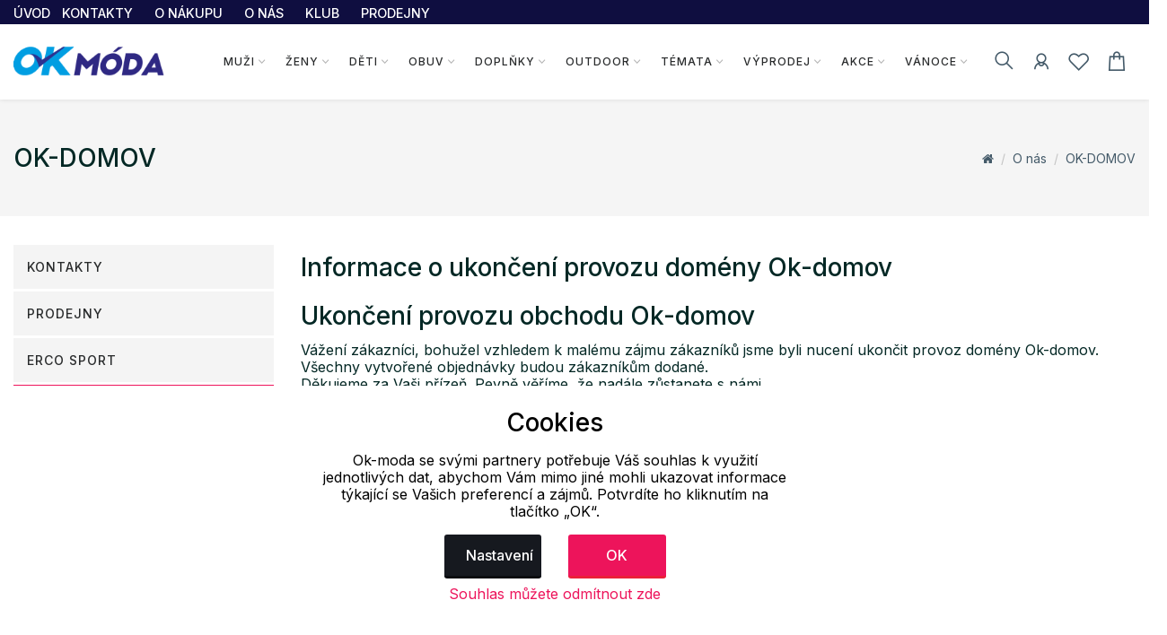

--- FILE ---
content_type: text/html; charset=UTF-8
request_url: https://www.ok-moda.cz/menu/o-nas/ok-domov
body_size: 30107
content:
<!doctype html>
<html lang="cs">
<head>
	<script>
	var dataLayer=[];
	function getCookie(cname)
	{
		var name = cname + "=";
		var ca = document.cookie.split(';');
		for (var i=0; i<ca.length; i++) {
			var c = ca[i];
			while (c.charAt(0)==' ')
				c = c.substring(1);
			if (c.indexOf(name) == 0)
				return c.substring(name.length,c.length);
		}
		return "";
	}


	
	function gtag()
	{
		dataLayer.push(arguments);
	}

	if (getCookie("eu-cookies2-opt4")!=1 || getCookie("eu-cookies2-opt2")!=1) {
		gtag('consent', 'default', {
			'analytics_storage': 'denied',
			'ad_user_data': 'denied',
			'ad_personalization': 'denied',
			'ad_storage': 'denied',
			'security_storage': 'granted',
			'functionality_storage': 'granted',
			'personalization_storage': 'denied'
		});
	}

	if (getCookie("eu-cookies2-opt2")==1 && getCookie("eu-cookies2-opt4")!=1) {
		gtag('consent', 'default', {
			'analytics_storage': 'granted',
			'ad_user_data': 'denied',
			'ad_personalization': 'denied',
			'ad_storage': 'denied',
			'security_storage': 'granted',
			'functionality_storage': 'granted',
			'personalization_storage': 'denied'
		});
	}
	if (getCookie("eu-cookies2-opt2")!=1 && getCookie("eu-cookies2-opt4")==1) {
		gtag('consent', 'default', {
			'analytics_storage': 'denied',
			'ad_user_data': 'granted',
			'ad_personalization': 'granted',
			'ad_storage': 'granted',
			'security_storage': 'granted',
			'functionality_storage': 'granted',
			'personalization_storage': 'denied'
		});
	}	
	if (getCookie("eu-cookies2-opt2")==1 && getCookie("eu-cookies2-opt4")==1) {
		gtag('consent', 'default', {
			'analytics_storage': 'granted',
			'ad_user_data': 'granted',
			'ad_personalization': 'granted',
			'ad_storage': 'granted',
			'security_storage': 'granted',
			'functionality_storage': 'granted',
			'personalization_storage': 'granted'
		});
	}
	dataLayer.push({
		eu_cookies_set: getCookie("eu-cookies2"),
		eu_cookies_opt1: getCookie("eu-cookies2-opt1"),
		eu_cookies_opt2: getCookie("eu-cookies2-opt2"),
		eu_cookies_opt3: getCookie("eu-cookies2-opt3"),
		eu_cookies_opt4: getCookie("eu-cookies2-opt4"),
	});

	</script>
		
<!-- Google Tag Manager -->
<script src="https://front.boldem.cz/boldem.js?uc=152115&wg=84edfa6e-4e0b-4f88-9a39-9b4dc7990fa4&sc=0" type="text/javascript"></script><script>
	dataLayer.push(
	{
		'pageType': 'content',
		'languageCode': 'cs',
		'currencyCode': 'CZK',
		'environment': 'production',
		'userId': '',
		'userEmail': '',
		'userTyp': ''

	}
	);



</script>


<script>(function(w, d, s, l, i) {w[l]=w[l]||[];w[l].push({'gtm.start':
			new Date().getTime(),event:'gtm.js'});var f=d.getElementsByTagName(s)[0],
		j=d.createElement(s),dl=l!='dataLayer'?'&l='+l:'';j.async=true;j.src=
		'https://www.googletagmanager.com/gtm.js?id='+i+dl;f.parentNode.insertBefore(j,f);
	})(window,document,'script','dataLayer','GTM-P4544CW'); 
</script>
<!-- End Google Tag Manager -->


	<meta charset="utf-8">
	<meta name="viewport" content="width=device-width, initial-scale=1.0">
	<meta name="description" content="Eshop se značkovým oblečením a doplňky Alpine Shop, Kilpi, Hannah, Relax, Litex a další. Akce a slevy každý týden. Oblečeme celou rodinu od hlavy až k patě. ">
	<meta name="keywords" content="">
	<meta name="author" content="">
	
	<meta name="facebook-domain-verification" content="rw1qop1gwul8jls70e2bjreyitjupx" /><meta name="google-site-verification" content="y_8k5JJyPy9YLLvs2YJ97mvHxE65mThUaiymgY3rxEg" />	
	
	<meta http-equiv="Content-Type" content="text/html; charset=UTF-8" />

  
  <link rel="apple-touch-icon" sizes="180x180" href="/images/domena_1/favicons/apple-touch-icon.png">
  <link rel="icon" type="image/png" sizes="32x32" href="/images/domena_1/favicons/favicon-32x32.png">
  <link rel="icon" type="image/png" sizes="16x16" href="/images/domena_1/favicons/favicon-16x16.png">

  <meta name="msapplication-TileColor" content="#ffffff">
  <meta name="theme-color" content="#ffffff">
  		<meta property="og:title" content="OK-DOMOV">
		  
	<title>OK-DOMOV | Eshop se značkovou módou a doplňky sportovního a outdoorového charakteru. </title>

	
	<link href="/assets/css/freetextil/freetextil-theme-plugin.css" rel="stylesheet" />
	
	<link href="/assets/css/freetextil/style.css?v=34" rel="stylesheet" />
	
	
	<link href="/assets/font-awesome/css/font-awesome.min.css" rel="stylesheet">
	<link  href="/assets/css/freetextil/mm/component.css?v=8" rel="stylesheet" type="text/css" />
	<script src="/assets/css/freetextil/mm/modernizr.custom.js"> </script>
	


</head>
<!-- JavaScript Files
<script src="/ssassets/js/jquery-1.11.1.min.js"> </script>
<script src="//code.jquery.com/ui/1.11.4/jquery-ui.js"> </script>
<script src="5/assets/js/bootstrap-slider.min.js"> </script>
<link href="/assets/css/bootstrap-slider.min.css" rel="stylesheet">



<script src="https://cdnjs.cloudflare.com/ajax/libs/jquery/3.6.3/jquery.min.js" integrity="sha512-STof4xm1wgkfm7heWqFJVn58Hm3EtS31XFaagaa8VMReCXAkQnJZ+jEy8PCC/iT18dFy95WcExNHFTqLyp72eQ==" crossorigin="anonymous" referrerpolicy="no-referrer"> </script>
 -->
<script src="/assets/js/jquery.min.js"> </script>
<link rel="stylesheet" href="https://cdnjs.cloudflare.com/ajax/libs/bootstrap-slider/11.0.2/css/bootstrap-slider.css" integrity="sha512-SZgE3m1he0aEF3tIxxnz/3mXu/u/wlMNxQSnE0Cni9j/O8Gs+TjM9tm1NX34nRQ7GiLwUEzwuE3Wv2FLz2667w==" crossorigin="anonymous" referrerpolicy="no-referrer" />
<script src="https://cdnjs.cloudflare.com/ajax/libs/bootstrap-slider/11.0.2/bootstrap-slider.min.js" integrity="sha512-f0VlzJbcEB6KiW8ZVtL+5HWPDyW1+nJEjguZ5IVnSQkvZbwBt2RfCBY0CBO1PsMAqxxrG4Di6TfsCPP3ZRwKpA==" crossorigin="anonymous" referrerpolicy="no-referrer"> </script>






 
 <script>

	 function initFingerprintJS()
	 {
		 // Initialize an agent at application startup.
		 const fpPromise = FingerprintJS.load()

		 // Get the visitor identifier when you need it.
		 fpPromise
		 .then(fp => fp.get())
		 .then(result => {

			 // This is the visitor identifier:
			 const visitorId = result.visitorId
			 console.log(visitorId)

			 $.ajax({
				 url: "/user/ajax/visit",
				 data: {
					 'id' : visitorId,
					 'page' : 'home',
					 'pdk_id' : ''

				 },
				 success: function(data) {
					 //console.log(data);

				 },
				 error: function(data) {

				 }

			 });


		 })
	 }
 </script>
<script
  async
  src="//cdn.jsdelivr.net/npm/@fingerprintjs/fingerprintjs@3/dist/fp.min.js"
  onload="initFingerprintJS()"
>


</script>

<!-- Google Tag Manager (noscript) -->
<noscript>
	<iframe src="https://www.googletagmanager.com/ns.html?id=GTM-P4544CW"
height="0" width="0" style="display:none;visibility:hidden"></iframe></noscript>
<!-- End Google Tag Manager (noscript) -->

<body>

<!-- page wrapper start -->

<div class="page-wrapperXX">

<!-- preloader start 

<div id="ht-preloader">
	<div class="loader clear-loader"> <img class="img-fluid" src="assets/images/loader.gif" alt=""> </div>
</div>
-->







 <header class="site-header header-1">
	<div class="header-top bg-dark-1 py-0">
		<div class="container">
			<div class="row align-items-center">
				<div class="col-md-12 d-flex align-items-center justify-content-between text-white">
					<div class="d-md-flex align-items-center call-info">
						<div class="d-flex align-items-center">
						
							
							<ul class="list-inline mb-0">
								<li class='list-inline-item'>
									<a class='text-white offer-text' href="/">
								<small >
								ÚVOD								</small>
								</a>
								</li>
								<li class='list-inline-item mr-4'><a href='/menu/kontakty' class='text-white offer-text'><small>KONTAKTY</a></small></li><li class='list-inline-item mr-4'><a href='/menu/o-nakupu' class='text-white offer-text'><small>O NÁKUPU</a></small></li><li class='list-inline-item mr-4'><a href='/menu/o-nas' class='text-white offer-text'><small>O NÁS</a></small></li><li class='list-inline-item mr-4'><a href='/menu/klub-ok-moda' class='text-white offer-text'><small>KLUB</a></small></li><li class='list-inline-item mr-4'><a href='/menu/prodejny' class='text-white offer-text'><small>PRODEJNY</a></small></li>							</ul>
							
							
						</div>
					</div>

				</div>
			</div>
		</div>
	</div>
	<div id="header-wrap">
		<div class="container">
			
				<!--menu start-->
						
					<div class="row">						
						<div class="col">
					<nav class="navbar navbar-expand-lg navbar-light position-static">
						
						<button class="pull-bs-canvas-left navbar-toggler pull-left" type="button"><span class="navbar-toggler-icon"></span></button>
						<a class="navbar-brand logo " href="/"> 
						  <img class="img-fluid" src="/images/OK_mod_new.png" alt=""> </a>
						<!--
						<button class="navbar-toggler pull-left" type="button" data-toggle="collapse" data-target="#navbarNav" aria-expanded="false" aria-label="Toggle navigation"> <span class="navbar-toggler-icon"></span> </button>
						-->
						
						
						<div class="collapse navbar-collapse" id="navbarNav">
					
							
							
								<!-- Navbar Cat collapse Starts -->
								<ul class="navbar-nav ml-auto mr-auto">
									


<li class="nav-item  dropdown position-static dropdown-full">
<a class='nav-link dropdown-toggle' href='javascript:;'>Muži</a>
<div class="dropdown-menu w-100">
<div class="container p-0">
<div class="row w-100 no-gutters">
<div class="col-md-10" style="padding-left: 10px;padding-top: 0px; min-height:200px; right top no-repeat;">
<div class="row">
<div class="col-md-4" style="padding-left: 1px;padding-top: 0px;" >
<div class="col-md-12 col-12 col-lg-12 mb-1">


<div class='mb-1 font-w-5 text-link menu-level2'>
<a href='/muzi/bundy'>
Bundy</a>
</div>
<ul class="list-unstyled mb-6 mb-md-0 row">
<li class='list-item col-6 m-0' style='line-height: 1rem;'><a href='/muzi/bundy/zimni'>Zimní</a></li>
<li class='list-item col-6 m-0' style='line-height: 1rem;'><a href='/muzi/bundy/lyzarske'>Lyžařské</a></li>
<li class='list-item col-6 m-0' style='line-height: 1rem;'><a href='/muzi/bundy/snowboardove'>Snowboardové</a></li>
<li class='list-item col-6 m-0' style='line-height: 1rem;'><a href='/muzi/bundy/perove'>Péřové</a></li>
<li class='list-item col-6 m-0' style='line-height: 1rem;'><a href='/muzi/bundy/softshell'>Softshell</a></li>
<li class='list-item col-6 m-0' style='line-height: 1rem;'><a href='/muzi/bundy/jaro-podzim'>Jaro, podzim</a></li>
<li class='list-item col-6 m-0' style='line-height: 1rem;'><a href='/muzi/bundy/volny-cas'>Volný čas</a></li>
<li class='list-item col-6 m-0' style='line-height: 1rem;'><a href='/muzi/bundy/kabaty'>Kabáty</a></li>
<li class='list-item col-6 m-0' style='line-height: 1rem;'><a href='/muzi/bundy/sportovni'>Sportovní</a></li>
<li class='list-item col-6 m-0' style='line-height: 1rem;'><a href='/muzi/bundy/pracovni'>Pracovní</a></li>
</ul>
</div>
<div class="col-md-12 col-12 col-lg-12 mb-1">


<div class='mb-1 font-w-5 text-link menu-level2'>
<a href='/muzi/mikiny'>
Mikiny</a>
</div>
<ul class="list-unstyled mb-6 mb-md-0 row">
<li class='list-item col-6 m-0' style='line-height: 1rem;'><a href='/muzi/mikiny/na-zip-s-kapuci'>Na zip s kapucí</a></li>
<li class='list-item col-6 m-0' style='line-height: 1rem;'><a href='/muzi/mikiny/na-zip-bez-kapuce'>Na zip bez kapuce</a></li>
<li class='list-item col-6 m-0' style='line-height: 1rem;'><a href='/muzi/mikiny/pres-hlavu-s-kapuci'>Přes hlavu s kapucí</a></li>
<li class='list-item col-6 m-0' style='line-height: 1rem;'><a href='/muzi/mikiny/pres-hlavu-bez-kapuce'>Přes hlavu bez kapuce</a></li>
<li class='list-item col-6 m-0' style='line-height: 1rem;'><a href='/muzi/mikiny/funkcni-mikiny'>Funkční mikiny</a></li>
<li class='list-item col-6 m-0' style='line-height: 1rem;'><a href='/muzi/mikiny/fleece-mikiny'>Fleece mikiny</a></li>
<li class='list-item col-6 m-0' style='line-height: 1rem;'><a href='/muzi/mikiny/sportovni-svetry'>Sportovní svetry</a></li>
<li class='list-item col-6 m-0' style='line-height: 1rem;'><a href='/muzi/mikiny/svetry-cardigany'>Svetry, cardigany</a></li>
</ul>
</div>
<div class="col-md-12 col-12 col-lg-12 mb-1">


<div class='mb-1 font-w-5 text-link menu-level2'>
<a href='/muzi/tricka'>
Trička</a>
</div>
<ul class="list-unstyled mb-6 mb-md-0 row">
<li class='list-item col-6 m-0' style='line-height: 1rem;'><a href='/muzi/tricka/kratky-rukav'>Krátký rukáv</a></li>
<li class='list-item col-6 m-0' style='line-height: 1rem;'><a href='/muzi/tricka/cyklo-dres'>Cyklo dres</a></li>
<li class='list-item col-6 m-0' style='line-height: 1rem;'><a href='/muzi/tricka/pola-s-limeckem'>Pola s límečkem</a></li>
<li class='list-item col-6 m-0' style='line-height: 1rem;'><a href='/muzi/tricka/dlouhy-rukav'>Dlouhý rukáv</a></li>
<li class='list-item col-6 m-0' style='line-height: 1rem;'><a href='/muzi/tricka/funkcni-tricka'>Funkční trička</a></li>
<li class='list-item col-6 m-0' style='line-height: 1rem;'><a href='/muzi/tricka/jednobarevna-tricka'>Jednobarevná trička</a></li>
<li class='list-item col-6 m-0' style='line-height: 1rem;'><a href='/muzi/tricka/topy-tilka'>Topy, tílka</a></li>
<li class='list-item col-6 m-0' style='line-height: 1rem;'><a href='/muzi/tricka/3-4-rukav'>3/4 rukáv</a></li>
</ul>
</div>
</div>
<div class="col-md-4" style="padding-left: 1px;padding-top: 0px;" >
<div class="col-md-12 col-12 col-lg-12 mb-1">


<div class='mb-1 font-w-5 text-link menu-level2'>
<a href='/muzi/kosile-polokosile'>
Košile, polokošile</a>
</div>
<ul class="list-unstyled mb-6 mb-md-0 row">
<li class='list-item col-6 m-0' style='line-height: 1rem;'><a href='/muzi/kosile-polokosile/polokosile'>Polokošile</a></li>
<li class='list-item col-6 m-0' style='line-height: 1rem;'><a href='/muzi/kosile-polokosile/kratky-rukav'>Krátký rukáv</a></li>
<li class='list-item col-6 m-0' style='line-height: 1rem;'><a href='/muzi/kosile-polokosile/dlouhy-rukav'>Dlouhý rukáv</a></li>
</ul>
</div>
<div class="col-md-12 col-12 col-lg-12 mb-1">


<div class='mb-1 font-w-5 text-link menu-level2'>
<a href='/muzi/vesty'>
Vesty</a>
</div>
<ul class="list-unstyled mb-6 mb-md-0 row">
<li class='list-item col-6 m-0' style='line-height: 1rem;'><a href='/muzi/vesty/zateplene'>Zateplené</a></li>
<li class='list-item col-6 m-0' style='line-height: 1rem;'><a href='/muzi/vesty/softshellove'>Softshellové</a></li>
<li class='list-item col-6 m-0' style='line-height: 1rem;'><a href='/muzi/vesty/pro-volny-cas'>Pro volný čas</a></li>
<li class='list-item col-6 m-0' style='line-height: 1rem;'><a href='/muzi/vesty/sportovni'>Sportovní</a></li>
<li class='list-item col-6 m-0' style='line-height: 1rem;'><a href='/muzi/vesty/reflexni'>Reflexní</a></li>
<li class='list-item col-6 m-0' style='line-height: 1rem;'><a href='/muzi/vesty/pracovni'>Pracovní</a></li>
</ul>
</div>
<div class="col-md-12 col-12 col-lg-12 mb-1">


<div class='mb-1 font-w-5 text-link menu-level2'>
<a href='/muzi/kalhoty'>
Kalhoty</a>
</div>
<ul class="list-unstyled mb-6 mb-md-0 row">
<li class='list-item col-6 m-0' style='line-height: 1rem;'><a href='/muzi/kalhoty/lyzarske'>Lyžařské</a></li>
<li class='list-item col-6 m-0' style='line-height: 1rem;'><a href='/muzi/kalhoty/leginy'>Legíny</a></li>
<li class='list-item col-6 m-0' style='line-height: 1rem;'><a href='/muzi/kalhoty/teplaky-sustaky'>Tepláky, šusťáky</a></li>
<li class='list-item col-6 m-0' style='line-height: 1rem;'><a href='/muzi/kalhoty/volny-cas'>Volný čas</a></li>
<li class='list-item col-6 m-0' style='line-height: 1rem;'><a href='/muzi/kalhoty/snowboardove'>Snowboardové</a></li>
<li class='list-item col-6 m-0' style='line-height: 1rem;'><a href='/muzi/kalhoty/softshell'>Softshell</a></li>
<li class='list-item col-6 m-0' style='line-height: 1rem;'><a href='/muzi/kalhoty/sportovni'>Sportovní</a></li>
<li class='list-item col-6 m-0' style='line-height: 1rem;'><a href='/muzi/kalhoty/outdoor'>Outdoor</a></li>
<li class='list-item col-6 m-0' style='line-height: 1rem;'><a href='/muzi/kalhoty/platene'>Plátěné</a></li>
<li class='list-item col-6 m-0' style='line-height: 1rem;'><a href='/muzi/kalhoty/3-4-kalhoty'>3/4 kalhoty</a></li>
<li class='list-item col-6 m-0' style='line-height: 1rem;'><a href='/muzi/kalhoty/jeans'>Jeans</a></li>
<li class='list-item col-6 m-0' style='line-height: 1rem;'><a href='/muzi/kalhoty/ostatni'>Ostatní</a></li>
</ul>
</div>
<div class="col-md-12 col-12 col-lg-12 mb-1">


<div class='mb-1 font-w-5 text-link menu-level2'>
<a href='/muzi/spodni-pradlo'>
Spodní prádlo</a>
</div>
<ul class="list-unstyled mb-6 mb-md-0 row">
<li class='list-item col-6 m-0' style='line-height: 1rem;'><a href='/muzi/spodni-pradlo/boxerky'>Boxerky</a></li>
<li class='list-item col-6 m-0' style='line-height: 1rem;'><a href='/muzi/spodni-pradlo/vtipne-pradlo'>Vtipné prádlo</a></li>
<li class='list-item col-6 m-0' style='line-height: 1rem;'><a href='/muzi/spodni-pradlo/trenky'>Trenky</a></li>
<li class='list-item col-6 m-0' style='line-height: 1rem;'><a href='/muzi/spodni-pradlo/slipy'>Slipy</a></li>
<li class='list-item col-6 m-0' style='line-height: 1rem;'><a href='/muzi/spodni-pradlo/tilka-a-tricka'>Tílka a trička</a></li>
<li class='list-item col-6 m-0' style='line-height: 1rem;'><a href='/muzi/spodni-pradlo/spodni-kalhoty'>Spodní kalhoty</a></li>
</ul>
</div>
</div>
<div class="col-md-4" style="padding-left: 1px;padding-top: 0px;" >
<div class="col-md-12 col-12 col-lg-12 mb-1">


<div class='mb-1 font-w-5 text-link menu-level2'>
<a href='/muzi/termopradlo'>
Termoprádlo</a>
</div>
<ul class="list-unstyled mb-6 mb-md-0 row">
<li class='list-item col-6 m-0' style='line-height: 1rem;'><a href='/muzi/termopradlo/tricka-kratky-rukav'>Trička krátký rukáv</a></li>
<li class='list-item col-6 m-0' style='line-height: 1rem;'><a href='/muzi/termopradlo/tricka-dlouhy-rukav'>Trička dlouhý rukáv</a></li>
<li class='list-item col-6 m-0' style='line-height: 1rem;'><a href='/muzi/termopradlo/spodni-kalhoty'>Spodní kalhoty</a></li>
</ul>
</div>
<div class="col-md-12 col-12 col-lg-12 mb-1">


<div class='mb-1 font-w-5 text-link menu-level2'>
<a href='/muzi/plavky'>
Plavky</a>
</div>
<ul class="list-unstyled mb-6 mb-md-0 row">
<li class='list-item col-6 m-0' style='line-height: 1rem;'><a href='/muzi/plavky/panske'>Pánské</a></li>
<li class='list-item col-6 m-0' style='line-height: 1rem;'><a href='/muzi/plavky/sportovni'>Sportovní</a></li>
</ul>
</div>
<div class="col-md-12 col-12 col-lg-12 mb-1">


<div class='mb-1 font-w-5 text-link menu-level2'>
<a href='/muzi/sortky'>
Šortky</a>
</div>
<ul class="list-unstyled mb-6 mb-md-0 row">
</ul>
</div>
<div class="col-md-12 col-12 col-lg-12 mb-1">


<div class='mb-1 font-w-5 text-link menu-level2'>
<a href='/muzi/pyzama'>
Pyžama</a>
</div>
<ul class="list-unstyled mb-6 mb-md-0 row">
<li class='list-item col-6 m-0' style='line-height: 1rem;'><a href='/muzi/pyzama/kosile-trika'>Košile, trika</a></li>
<li class='list-item col-6 m-0' style='line-height: 1rem;'><a href='/muzi/pyzama/dlouha'>Dlouhá</a></li>
<li class='list-item col-6 m-0' style='line-height: 1rem;'><a href='/muzi/pyzama/kratka'>Krátká</a></li>
</ul>
</div>
<div class="col-md-12 col-12 col-lg-12 mb-1">


<div class='mb-1 font-w-5 text-link menu-level2'>
<a href='/muzi/zupany'>
Župany</a>
</div>
<ul class="list-unstyled mb-6 mb-md-0 row">
</ul>
</div>
<div class="col-md-12 col-12 col-lg-12 mb-1">


<div class='mb-1 font-w-5 text-link menu-level2'>
<a href='/muzi/komplety'>
Komplety</a>
</div>
<ul class="list-unstyled mb-6 mb-md-0 row">
</ul>
</div>
<div class="col-md-12 col-12 col-lg-12 mb-1">


<div class='mb-1 font-w-5 text-link menu-level2'>
<a href='/muzi/plastenky'>
Pláštěnky</a>
</div>
<ul class="list-unstyled mb-6 mb-md-0 row">
</ul>
</div>
</div>
</div>
</div>
<div class="col-md-2" >
<div class="">
<div class='top-menu menu-level2'><a href='/produkty/novinky'>Novinky</a></div><div class='top-menu menu-level2'><a href='/produkty/nejprodavanejsi'>Nejprodávanější</a></div><div class='top-menu menu-level2'><a href='/produkty/top'>Top</a></div><div class='top-menu menu-level2'><a href='/produkty/klubove-slevy'>Klubové slevy</a></div><div class='top-menu menu-level2'><a href='/produkty/seky'>Dárkové šeky</a></div></div>
<div style="box-shadow: 0 1px 4px -4px black;padding:5px 0px;float: left;width:90%;text-align: left;">
</div>
  <div style="box-shadow: 0 1px 4px -4px black;padding:5px 0px;float: left;width:90%;text-align: left;">
 	<a href="https://www.ok-sportlife.cz" style="text-align: left;" title='Eshop s oblečením a potřebami pro všechny s aktivním stylem života. | Eshop zaměřený na sportovní oblečení, vybavení a pomůcky na sport, fitness, jógu a outdoorové aktivity všeho druhu.'>
 		<img class='img-responsive' style='max-height: 30px;wid2th:90%' src="/images/OK_sport.png" style="padding-top:10px;padding-right:10px;">

 		
 	</a>
 </div>
  <div style="box-shadow: 0 1px 4px -4px black;padding:5px 0px;float: left;width:90%;text-align: left;">
 	<a href="https://www.ok-camping.cz" style="text-align: left;" title='Internetový obchod s outdoor a camping vybavením, oblečením a doplňky. | Eshop zaměřený na prodej camping, sportovního a outdoor zboží různých značek. Najdete zde široký výběr stanů, spacáků, doplňků a vybavení na výlety a do přírody.'>
 		<img class='img-responsive' style='max-height: 30px;wid2th:90%' src="/images/OK_camp.png" style="padding-top:10px;padding-right:10px;">

 		
 	</a>
 </div>
 
</div>
</div>
</div>
</div>





</li>



<li class="nav-item  dropdown position-static dropdown-full">
<a class='nav-link dropdown-toggle' href='javascript:;'>Ženy</a>
<div class="dropdown-menu w-100">
<div class="container p-0">
<div class="row w-100 no-gutters">
<div class="col-md-10" style="padding-left: 10px;padding-top: 0px; min-height:200px; right top no-repeat;">
<div class="row">
<div class="col-md-4" style="padding-left: 1px;padding-top: 0px;" >
<div class="col-md-12 col-12 col-lg-12 mb-1">


<div class='mb-1 font-w-5 text-link menu-level2'>
<a href='/zeny/bundy'>
Bundy</a>
</div>
<ul class="list-unstyled mb-6 mb-md-0 row">
<li class='list-item col-6 m-0' style='line-height: 1rem;'><a href='/zeny/bundy/zimni'>Zimní</a></li>
<li class='list-item col-6 m-0' style='line-height: 1rem;'><a href='/zeny/bundy/lyzarske'>Lyžařské</a></li>
<li class='list-item col-6 m-0' style='line-height: 1rem;'><a href='/zeny/bundy/snowboardove'>Snowboardové</a></li>
<li class='list-item col-6 m-0' style='line-height: 1rem;'><a href='/zeny/bundy/perove'>Péřové</a></li>
<li class='list-item col-6 m-0' style='line-height: 1rem;'><a href='/zeny/bundy/softshell'>Softshell</a></li>
<li class='list-item col-6 m-0' style='line-height: 1rem;'><a href='/zeny/bundy/jaro-podzim'>Jaro, podzim</a></li>
<li class='list-item col-6 m-0' style='line-height: 1rem;'><a href='/zeny/bundy/volny-cas'>Volný čas</a></li>
<li class='list-item col-6 m-0' style='line-height: 1rem;'><a href='/zeny/bundy/kabaty'>Kabáty</a></li>
<li class='list-item col-6 m-0' style='line-height: 1rem;'><a href='/zeny/bundy/sportovni'>Sportovní</a></li>
<li class='list-item col-6 m-0' style='line-height: 1rem;'><a href='/zeny/bundy/pracovni'>Pracovní</a></li>
</ul>
</div>
<div class="col-md-12 col-12 col-lg-12 mb-1">


<div class='mb-1 font-w-5 text-link menu-level2'>
<a href='/zeny/saka'>
Saka</a>
</div>
<ul class="list-unstyled mb-6 mb-md-0 row">
</ul>
</div>
<div class="col-md-12 col-12 col-lg-12 mb-1">


<div class='mb-1 font-w-5 text-link menu-level2'>
<a href='/zeny/mikiny'>
Mikiny</a>
</div>
<ul class="list-unstyled mb-6 mb-md-0 row">
<li class='list-item col-6 m-0' style='line-height: 1rem;'><a href='/zeny/mikiny/na-zip-s-kapuci'>Na zip s kapucí</a></li>
<li class='list-item col-6 m-0' style='line-height: 1rem;'><a href='/zeny/mikiny/na-zip-bez-kapuce'>Na zip bez kapuce</a></li>
<li class='list-item col-6 m-0' style='line-height: 1rem;'><a href='/zeny/mikiny/pres-hlavu-s-kapuci'>Přes hlavu s kapucí</a></li>
<li class='list-item col-6 m-0' style='line-height: 1rem;'><a href='/zeny/mikiny/pres-hlavu-bez-kapuce'>Přes hlavu bez kapuce</a></li>
<li class='list-item col-6 m-0' style='line-height: 1rem;'><a href='/zeny/mikiny/funkcni-mikiny'>Funkční mikiny</a></li>
<li class='list-item col-6 m-0' style='line-height: 1rem;'><a href='/zeny/mikiny/fleece-mikiny'>Fleece mikiny</a></li>
<li class='list-item col-6 m-0' style='line-height: 1rem;'><a href='/zeny/mikiny/sportovni-svetry'>Sportovní svetry</a></li>
<li class='list-item col-6 m-0' style='line-height: 1rem;'><a href='/zeny/mikiny/svetry-cardigany'>Svetry, cardigany</a></li>
</ul>
</div>
<div class="col-md-12 col-12 col-lg-12 mb-1">


<div class='mb-1 font-w-5 text-link menu-level2'>
<a href='/zeny/tricka'>
Trička</a>
</div>
<ul class="list-unstyled mb-6 mb-md-0 row">
<li class='list-item col-6 m-0' style='line-height: 1rem;'><a href='/zeny/tricka/cyklo-dres'>Cyklo dres</a></li>
<li class='list-item col-6 m-0' style='line-height: 1rem;'><a href='/zeny/tricka/pola-s-limeckem'>Pola s límečkem</a></li>
<li class='list-item col-6 m-0' style='line-height: 1rem;'><a href='/zeny/tricka/kratky-rukav'>Krátký rukáv</a></li>
<li class='list-item col-6 m-0' style='line-height: 1rem;'><a href='/zeny/tricka/dlouhy-rukav'>Dlouhý rukáv</a></li>
<li class='list-item col-6 m-0' style='line-height: 1rem;'><a href='/zeny/tricka/funkcni-tricka'>Funkční trička</a></li>
<li class='list-item col-6 m-0' style='line-height: 1rem;'><a href='/zeny/tricka/jednobarevna-tricka'>Jednobarevná trička</a></li>
<li class='list-item col-6 m-0' style='line-height: 1rem;'><a href='/zeny/tricka/topy-tilka'>Topy, tílka</a></li>
<li class='list-item col-6 m-0' style='line-height: 1rem;'><a href='/zeny/tricka/3-4-rukav'>3/4 rukáv</a></li>
<li class='list-item col-6 m-0' style='line-height: 1rem;'><a href='/zeny/tricka/tuniky'>Tuniky</a></li>
</ul>
</div>
<div class="col-md-12 col-12 col-lg-12 mb-1">


<div class='mb-1 font-w-5 text-link menu-level2'>
<a href='/zeny/saty'>
Šaty</a>
</div>
<ul class="list-unstyled mb-6 mb-md-0 row">
<li class='list-item col-6 m-0' style='line-height: 1rem;'><a href='/zeny/saty/na-raminka'>Na ramínka</a></li>
<li class='list-item col-6 m-0' style='line-height: 1rem;'><a href='/zeny/saty/kratky-rukav'>Krátký rukáv</a></li>
<li class='list-item col-6 m-0' style='line-height: 1rem;'><a href='/zeny/saty/sportovni'>Sportovní</a></li>
<li class='list-item col-6 m-0' style='line-height: 1rem;'><a href='/zeny/saty/3-4-a-dlouhy-rukav'>3/4 a dlouhý rukáv</a></li>
<li class='list-item col-6 m-0' style='line-height: 1rem;'><a href='/zeny/saty/maxi-a-polodlouhe'>Maxi a polodlouhé</a></li>
<li class='list-item col-6 m-0' style='line-height: 1rem;'><a href='/zeny/saty/mikinove'>Mikinové</a></li>
<li class='list-item col-6 m-0' style='line-height: 1rem;'><a href='/zeny/saty/office-spolecenske'>Office, společenské</a></li>
</ul>
</div>
<div class="col-md-12 col-12 col-lg-12 mb-1">


<div class='mb-1 font-w-5 text-link menu-level2'>
<a href='/zeny/sukne'>
Sukně</a>
</div>
<ul class="list-unstyled mb-6 mb-md-0 row">
<li class='list-item col-6 m-0' style='line-height: 1rem;'><a href='/zeny/sukne/klasicke'>Klasické</a></li>
<li class='list-item col-6 m-0' style='line-height: 1rem;'><a href='/zeny/sukne/sportovni'>Sportovní</a></li>
<li class='list-item col-6 m-0' style='line-height: 1rem;'><a href='/zeny/sukne/sortkosukne'>Šortkosukně</a></li>
<li class='list-item col-6 m-0' style='line-height: 1rem;'><a href='/zeny/sukne/zateplene'>Zateplené</a></li>
</ul>
</div>
</div>
<div class="col-md-4" style="padding-left: 1px;padding-top: 0px;" >
<div class="col-md-12 col-12 col-lg-12 mb-1">


<div class='mb-1 font-w-5 text-link menu-level2'>
<a href='/zeny/kosile-polokosile'>
Košile, polokošile</a>
</div>
<ul class="list-unstyled mb-6 mb-md-0 row">
<li class='list-item col-6 m-0' style='line-height: 1rem;'><a href='/zeny/kosile-polokosile/polokosile'>Polokošile</a></li>
<li class='list-item col-6 m-0' style='line-height: 1rem;'><a href='/zeny/kosile-polokosile/kratky-rukav'>Krátký rukáv</a></li>
<li class='list-item col-6 m-0' style='line-height: 1rem;'><a href='/zeny/kosile-polokosile/dlouhy-rukav'>Dlouhý rukáv</a></li>
</ul>
</div>
<div class="col-md-12 col-12 col-lg-12 mb-1">


<div class='mb-1 font-w-5 text-link menu-level2'>
<a href='/zeny/vesty'>
Vesty</a>
</div>
<ul class="list-unstyled mb-6 mb-md-0 row">
<li class='list-item col-6 m-0' style='line-height: 1rem;'><a href='/zeny/vesty/zateplene'>Zateplené</a></li>
<li class='list-item col-6 m-0' style='line-height: 1rem;'><a href='/zeny/vesty/fleecove'>Fleecové</a></li>
<li class='list-item col-6 m-0' style='line-height: 1rem;'><a href='/zeny/vesty/softshellove'>Softshellové</a></li>
<li class='list-item col-6 m-0' style='line-height: 1rem;'><a href='/zeny/vesty/pro-volny-cas'>Pro volný čas</a></li>
<li class='list-item col-6 m-0' style='line-height: 1rem;'><a href='/zeny/vesty/sportovni'>Sportovní</a></li>
<li class='list-item col-6 m-0' style='line-height: 1rem;'><a href='/zeny/vesty/reflexni'>Reflexní</a></li>
<li class='list-item col-6 m-0' style='line-height: 1rem;'><a href='/zeny/vesty/pracovni'>Pracovní</a></li>
</ul>
</div>
<div class="col-md-12 col-12 col-lg-12 mb-1">


<div class='mb-1 font-w-5 text-link menu-level2'>
<a href='/zeny/kalhoty'>
Kalhoty</a>
</div>
<ul class="list-unstyled mb-6 mb-md-0 row">
<li class='list-item col-6 m-0' style='line-height: 1rem;'><a href='/zeny/kalhoty/ostatni'>Ostatní</a></li>
<li class='list-item col-6 m-0' style='line-height: 1rem;'><a href='/zeny/kalhoty/lyzarske'>Lyžařské</a></li>
<li class='list-item col-6 m-0' style='line-height: 1rem;'><a href='/zeny/kalhoty/leginy'>Legíny</a></li>
<li class='list-item col-6 m-0' style='line-height: 1rem;'><a href='/zeny/kalhoty/teplaky-sustaky'>Tepláky, šusťáky</a></li>
<li class='list-item col-6 m-0' style='line-height: 1rem;'><a href='/zeny/kalhoty/volny-cas'>Volný čas</a></li>
<li class='list-item col-6 m-0' style='line-height: 1rem;'><a href='/zeny/kalhoty/snowboardove'>Snowboardové</a></li>
<li class='list-item col-6 m-0' style='line-height: 1rem;'><a href='/zeny/kalhoty/softshell'>Softshell</a></li>
<li class='list-item col-6 m-0' style='line-height: 1rem;'><a href='/zeny/kalhoty/sportovni'>Sportovní</a></li>
<li class='list-item col-6 m-0' style='line-height: 1rem;'><a href='/zeny/kalhoty/outdoor'>Outdoor</a></li>
<li class='list-item col-6 m-0' style='line-height: 1rem;'><a href='/zeny/kalhoty/platene'>Plátěné</a></li>
<li class='list-item col-6 m-0' style='line-height: 1rem;'><a href='/zeny/kalhoty/3-4-kalhoty'>3/4 kalhoty</a></li>
<li class='list-item col-6 m-0' style='line-height: 1rem;'><a href='/zeny/kalhoty/jeans'>Jeans</a></li>
</ul>
</div>
<div class="col-md-12 col-12 col-lg-12 mb-1">


<div class='mb-1 font-w-5 text-link menu-level2'>
<a href='/zeny/spodni-pradlo'>
Spodní prádlo</a>
</div>
<ul class="list-unstyled mb-6 mb-md-0 row">
<li class='list-item col-6 m-0' style='line-height: 1rem;'><a href='/zeny/spodni-pradlo/sportovni-podprsenky'>Sportovní podprsenky</a></li>
<li class='list-item col-6 m-0' style='line-height: 1rem;'><a href='/zeny/spodni-pradlo/kalhotky-klasicke-bezesve'>Kalhotky klasické bezešvé</a></li>
<li class='list-item col-6 m-0' style='line-height: 1rem;'><a href='/zeny/spodni-pradlo/kalhotky-klasicke-site'>Kalhotky klasické šité</a></li>
<li class='list-item col-6 m-0' style='line-height: 1rem;'><a href='/zeny/spodni-pradlo/kalhotky-bokove-bezesve'>Kalhotky bokové bezešvé</a></li>
<li class='list-item col-6 m-0' style='line-height: 1rem;'><a href='/zeny/spodni-pradlo/kalhotky-bokove-site'>Kalhotky bokové šité</a></li>
<li class='list-item col-6 m-0' style='line-height: 1rem;'><a href='/zeny/spodni-pradlo/tanga-bezesva'>Tanga bezešvá</a></li>
<li class='list-item col-6 m-0' style='line-height: 1rem;'><a href='/zeny/spodni-pradlo/tanga-sita'>Tanga šitá</a></li>
<li class='list-item col-6 m-0' style='line-height: 1rem;'><a href='/zeny/spodni-pradlo/podprsenky'>Podprsenky</a></li>
<li class='list-item col-6 m-0' style='line-height: 1rem;'><a href='/zeny/spodni-pradlo/tilka-bezesva'>Tílka bezešvá</a></li>
<li class='list-item col-6 m-0' style='line-height: 1rem;'><a href='/zeny/spodni-pradlo/tilka-sita'>Tílka šitá</a></li>
<li class='list-item col-6 m-0' style='line-height: 1rem;'><a href='/zeny/spodni-pradlo/boxerky'>Boxerky</a></li>
<li class='list-item col-6 m-0' style='line-height: 1rem;'><a href='/zeny/spodni-pradlo/spodni-kalhoty'>Spodní kalhoty</a></li>
<li class='list-item col-6 m-0' style='line-height: 1rem;'><a href='/zeny/spodni-pradlo/tilka-a-tricka'>Tílka a trička</a></li>
</ul>
</div>
<div class="col-md-12 col-12 col-lg-12 mb-1">


<div class='mb-1 font-w-5 text-link menu-level2'>
<a href='/zeny/tehotenske-obleceni'>
Těhotenské oblečení</a>
</div>
<ul class="list-unstyled mb-6 mb-md-0 row">
<li class='list-item col-6 m-0' style='line-height: 1rem;'><a href='/zeny/tehotenske-obleceni/tehotenske-kalhoty'>Těhotenské kalhoty</a></li>
</ul>
</div>
</div>
<div class="col-md-4" style="padding-left: 1px;padding-top: 0px;" >
<div class="col-md-12 col-12 col-lg-12 mb-1">


<div class='mb-1 font-w-5 text-link menu-level2'>
<a href='/zeny/termopradlo'>
Termoprádlo</a>
</div>
<ul class="list-unstyled mb-6 mb-md-0 row">
<li class='list-item col-6 m-0' style='line-height: 1rem;'><a href='/zeny/termopradlo/tricka-kratky-rukav'>Trička krátký rukáv</a></li>
<li class='list-item col-6 m-0' style='line-height: 1rem;'><a href='/zeny/termopradlo/tricka-dlouhy-rukav'>Trička dlouhý rukáv</a></li>
<li class='list-item col-6 m-0' style='line-height: 1rem;'><a href='/zeny/termopradlo/spodni-kalhoty'>Spodní kalhoty</a></li>
</ul>
</div>
<div class="col-md-12 col-12 col-lg-12 mb-1">


<div class='mb-1 font-w-5 text-link menu-level2'>
<a href='/zeny/plavky'>
Plavky</a>
</div>
<ul class="list-unstyled mb-6 mb-md-0 row">
<li class='list-item col-6 m-0' style='line-height: 1rem;'><a href='/zeny/plavky/jednodilne-plavky'>Jednodílné plavky</a></li>
<li class='list-item col-6 m-0' style='line-height: 1rem;'><a href='/zeny/plavky/tankiny'>Tankiny</a></li>
<li class='list-item col-6 m-0' style='line-height: 1rem;'><a href='/zeny/plavky/dvoudilne-plavky'>Dvoudílné plavky</a></li>
<li class='list-item col-6 m-0' style='line-height: 1rem;'><a href='/zeny/plavky/ladies-plavky'>Ladies plavky</a></li>
<li class='list-item col-6 m-0' style='line-height: 1rem;'><a href='/zeny/plavky/sportovni'>Sportovní</a></li>
<li class='list-item col-6 m-0' style='line-height: 1rem;'><a href='/zeny/plavky/doplnky'>Doplňky</a></li>
</ul>
</div>
<div class="col-md-12 col-12 col-lg-12 mb-1">


<div class='mb-1 font-w-5 text-link menu-level2'>
<a href='/zeny/sortky'>
Šortky</a>
</div>
<ul class="list-unstyled mb-6 mb-md-0 row">
</ul>
</div>
<div class="col-md-12 col-12 col-lg-12 mb-1">


<div class='mb-1 font-w-5 text-link menu-level2'>
<a href='/zeny/pyzama'>
Pyžama</a>
</div>
<ul class="list-unstyled mb-6 mb-md-0 row">
<li class='list-item col-6 m-0' style='line-height: 1rem;'><a href='/zeny/pyzama/kosile-trika'>Košile, trika</a></li>
<li class='list-item col-6 m-0' style='line-height: 1rem;'><a href='/zeny/pyzama/dlouha'>Dlouhá</a></li>
<li class='list-item col-6 m-0' style='line-height: 1rem;'><a href='/zeny/pyzama/3-4'>3/4</a></li>
<li class='list-item col-6 m-0' style='line-height: 1rem;'><a href='/zeny/pyzama/kratka'>Krátká</a></li>
</ul>
</div>
<div class="col-md-12 col-12 col-lg-12 mb-1">


<div class='mb-1 font-w-5 text-link menu-level2'>
<a href='/zeny/zupany'>
Župany</a>
</div>
<ul class="list-unstyled mb-6 mb-md-0 row">
</ul>
</div>
<div class="col-md-12 col-12 col-lg-12 mb-1">


<div class='mb-1 font-w-5 text-link menu-level2'>
<a href='/zeny/komplety'>
Komplety</a>
</div>
<ul class="list-unstyled mb-6 mb-md-0 row">
</ul>
</div>
<div class="col-md-12 col-12 col-lg-12 mb-1">


<div class='mb-1 font-w-5 text-link menu-level2'>
<a href='/zeny/overaly'>
Overaly</a>
</div>
<ul class="list-unstyled mb-6 mb-md-0 row">
</ul>
</div>
<div class="col-md-12 col-12 col-lg-12 mb-1">


<div class='mb-1 font-w-5 text-link menu-level2'>
<a href='/zeny/plastenky'>
Pláštěnky</a>
</div>
<ul class="list-unstyled mb-6 mb-md-0 row">
</ul>
</div>
</div>
</div>
</div>
<div class="col-md-2" >
<div class="">
<div class='top-menu menu-level2'><a href='/produkty/novinky'>Novinky</a></div><div class='top-menu menu-level2'><a href='/produkty/nejprodavanejsi'>Nejprodávanější</a></div><div class='top-menu menu-level2'><a href='/produkty/top'>Top</a></div><div class='top-menu menu-level2'><a href='/produkty/klubove-slevy'>Klubové slevy</a></div><div class='top-menu menu-level2'><a href='/produkty/seky'>Dárkové šeky</a></div></div>
<div style="box-shadow: 0 1px 4px -4px black;padding:5px 0px;float: left;width:90%;text-align: left;">
</div>
  <div style="box-shadow: 0 1px 4px -4px black;padding:5px 0px;float: left;width:90%;text-align: left;">
 	<a href="https://www.ok-sportlife.cz" style="text-align: left;" title='Eshop s oblečením a potřebami pro všechny s aktivním stylem života. | Eshop zaměřený na sportovní oblečení, vybavení a pomůcky na sport, fitness, jógu a outdoorové aktivity všeho druhu.'>
 		<img class='img-responsive' style='max-height: 30px;wid2th:90%' src="/images/OK_sport.png" style="padding-top:10px;padding-right:10px;">

 		
 	</a>
 </div>
  <div style="box-shadow: 0 1px 4px -4px black;padding:5px 0px;float: left;width:90%;text-align: left;">
 	<a href="https://www.ok-camping.cz" style="text-align: left;" title='Internetový obchod s outdoor a camping vybavením, oblečením a doplňky. | Eshop zaměřený na prodej camping, sportovního a outdoor zboží různých značek. Najdete zde široký výběr stanů, spacáků, doplňků a vybavení na výlety a do přírody.'>
 		<img class='img-responsive' style='max-height: 30px;wid2th:90%' src="/images/OK_camp.png" style="padding-top:10px;padding-right:10px;">

 		
 	</a>
 </div>
 
</div>
</div>
</div>
</div>





</li>



<li class="nav-item  dropdown position-static dropdown-full">
<a class='nav-link dropdown-toggle' href='javascript:;'>Děti</a>
<div class="dropdown-menu w-100">
<div class="container p-0">
<div class="row w-100 no-gutters">
<div class="col-md-10" style="padding-left: 10px;padding-top: 0px; min-height:200px; right top no-repeat;">
<div class="row">
<div class="col-md-4" style="padding-left: 1px;padding-top: 0px;" >
<div class="col-md-12 col-12 col-lg-12 mb-1">


<div class='mb-1 font-w-5 text-link menu-level2'>
<a href='/deti/bundy'>
Bundy</a>
</div>
<ul class="list-unstyled mb-6 mb-md-0 row">
<li class='list-item col-6 m-0' style='line-height: 1rem;'><a href='/deti/bundy/zimni'>Zimní</a></li>
<li class='list-item col-6 m-0' style='line-height: 1rem;'><a href='/deti/bundy/lyzarske'>Lyžařské</a></li>
<li class='list-item col-6 m-0' style='line-height: 1rem;'><a href='/deti/bundy/snowboardove'>Snowboardové</a></li>
<li class='list-item col-6 m-0' style='line-height: 1rem;'><a href='/deti/bundy/perove'>Péřové</a></li>
<li class='list-item col-6 m-0' style='line-height: 1rem;'><a href='/deti/bundy/softshell'>Softshell</a></li>
<li class='list-item col-6 m-0' style='line-height: 1rem;'><a href='/deti/bundy/jaro-podzim'>Jaro, podzim</a></li>
<li class='list-item col-6 m-0' style='line-height: 1rem;'><a href='/deti/bundy/volny-cas'>Volný čas</a></li>
<li class='list-item col-6 m-0' style='line-height: 1rem;'><a href='/deti/bundy/kabaty'>Kabáty</a></li>
<li class='list-item col-6 m-0' style='line-height: 1rem;'><a href='/deti/bundy/sportovni'>Sportovní</a></li>
</ul>
</div>
<div class="col-md-12 col-12 col-lg-12 mb-1">


<div class='mb-1 font-w-5 text-link menu-level2'>
<a href='/deti/mikiny'>
Mikiny</a>
</div>
<ul class="list-unstyled mb-6 mb-md-0 row">
<li class='list-item col-6 m-0' style='line-height: 1rem;'><a href='/deti/mikiny/na-zip-s-kapuci'>Na zip s kapucí</a></li>
<li class='list-item col-6 m-0' style='line-height: 1rem;'><a href='/deti/mikiny/na-zip-bez-kapuce'>Na zip bez kapuce</a></li>
<li class='list-item col-6 m-0' style='line-height: 1rem;'><a href='/deti/mikiny/pres-hlavu-s-kapuci'>Přes hlavu s kapucí</a></li>
<li class='list-item col-6 m-0' style='line-height: 1rem;'><a href='/deti/mikiny/pres-hlavu-bez-kapuce'>Přes hlavu bez kapuce</a></li>
<li class='list-item col-6 m-0' style='line-height: 1rem;'><a href='/deti/mikiny/funkcni-mikiny'>Funkční mikiny</a></li>
<li class='list-item col-6 m-0' style='line-height: 1rem;'><a href='/deti/mikiny/fleece-mikiny'>Fleece mikiny</a></li>
<li class='list-item col-6 m-0' style='line-height: 1rem;'><a href='/deti/mikiny/sportovni-svetry'>Sportovní svetry</a></li>
<li class='list-item col-6 m-0' style='line-height: 1rem;'><a href='/deti/mikiny/svetry-cardigany'>Svetry, cardigany</a></li>
</ul>
</div>
<div class="col-md-12 col-12 col-lg-12 mb-1">


<div class='mb-1 font-w-5 text-link menu-level2'>
<a href='/deti/tricka'>
Trička</a>
</div>
<ul class="list-unstyled mb-6 mb-md-0 row">
<li class='list-item col-6 m-0' style='line-height: 1rem;'><a href='/deti/tricka/cyklo-dres'>Cyklo dres</a></li>
<li class='list-item col-6 m-0' style='line-height: 1rem;'><a href='/deti/tricka/kratky-rukav'>Krátký rukáv</a></li>
<li class='list-item col-6 m-0' style='line-height: 1rem;'><a href='/deti/tricka/pola-s-limeckem'>Pola s límečkem</a></li>
<li class='list-item col-6 m-0' style='line-height: 1rem;'><a href='/deti/tricka/dlouhy-rukav'>Dlouhý rukáv</a></li>
<li class='list-item col-6 m-0' style='line-height: 1rem;'><a href='/deti/tricka/funkcni-tricka'>Funkční trička</a></li>
<li class='list-item col-6 m-0' style='line-height: 1rem;'><a href='/deti/tricka/jednobarevna-tricka'>Jednobarevná trička</a></li>
<li class='list-item col-6 m-0' style='line-height: 1rem;'><a href='/deti/tricka/topy-tilka'>Topy, tílka</a></li>
</ul>
</div>
<div class="col-md-12 col-12 col-lg-12 mb-1">


<div class='mb-1 font-w-5 text-link menu-level2'>
<a href='/deti/saty'>
Šaty</a>
</div>
<ul class="list-unstyled mb-6 mb-md-0 row">
</ul>
</div>
<div class="col-md-12 col-12 col-lg-12 mb-1">


<div class='mb-1 font-w-5 text-link menu-level2'>
<a href='/deti/sukne'>
Sukně</a>
</div>
<ul class="list-unstyled mb-6 mb-md-0 row">
<li class='list-item col-6 m-0' style='line-height: 1rem;'><a href='/deti/sukne/klasicke'>Klasické</a></li>
<li class='list-item col-6 m-0' style='line-height: 1rem;'><a href='/deti/sukne/zateplene'>Zateplené</a></li>
</ul>
</div>
</div>
<div class="col-md-4" style="padding-left: 1px;padding-top: 0px;" >
<div class="col-md-12 col-12 col-lg-12 mb-1">


<div class='mb-1 font-w-5 text-link menu-level2'>
<a href='/deti/kosile-polokosile'>
Košile, polokošile</a>
</div>
<ul class="list-unstyled mb-6 mb-md-0 row">
</ul>
</div>
<div class="col-md-12 col-12 col-lg-12 mb-1">


<div class='mb-1 font-w-5 text-link menu-level2'>
<a href='/deti/vesty'>
Vesty</a>
</div>
<ul class="list-unstyled mb-6 mb-md-0 row">
<li class='list-item col-6 m-0' style='line-height: 1rem;'><a href='/deti/vesty/sportovni'>Sportovní</a></li>
<li class='list-item col-6 m-0' style='line-height: 1rem;'><a href='/deti/vesty/pro-volny-cas'>Pro volný čas</a></li>
<li class='list-item col-6 m-0' style='line-height: 1rem;'><a href='/deti/vesty/reflexni'>Reflexní</a></li>
</ul>
</div>
<div class="col-md-12 col-12 col-lg-12 mb-1">


<div class='mb-1 font-w-5 text-link menu-level2'>
<a href='/deti/kalhoty'>
Kalhoty</a>
</div>
<ul class="list-unstyled mb-6 mb-md-0 row">
<li class='list-item col-6 m-0' style='line-height: 1rem;'><a href='/deti/kalhoty/lyzarske'>Lyžařské</a></li>
<li class='list-item col-6 m-0' style='line-height: 1rem;'><a href='/deti/kalhoty/snowboardove'>Snowboardové</a></li>
<li class='list-item col-6 m-0' style='line-height: 1rem;'><a href='/deti/kalhoty/outdoor'>Outdoor</a></li>
<li class='list-item col-6 m-0' style='line-height: 1rem;'><a href='/deti/kalhoty/softshell'>Softshell</a></li>
<li class='list-item col-6 m-0' style='line-height: 1rem;'><a href='/deti/kalhoty/leginy'>Legíny</a></li>
<li class='list-item col-6 m-0' style='line-height: 1rem;'><a href='/deti/kalhoty/teplaky-sustaky'>Tepláky, šusťáky</a></li>
<li class='list-item col-6 m-0' style='line-height: 1rem;'><a href='/deti/kalhoty/jeans'>Jeans</a></li>
<li class='list-item col-6 m-0' style='line-height: 1rem;'><a href='/deti/kalhoty/sportovni'>Sportovní</a></li>
<li class='list-item col-6 m-0' style='line-height: 1rem;'><a href='/deti/kalhoty/volny-cas'>Volný čas</a></li>
<li class='list-item col-6 m-0' style='line-height: 1rem;'><a href='/deti/kalhoty/platene'>Plátěné</a></li>
<li class='list-item col-6 m-0' style='line-height: 1rem;'><a href='/deti/kalhoty/ostatni'>Ostatní</a></li>
<li class='list-item col-6 m-0' style='line-height: 1rem;'><a href='/deti/kalhoty/3-4-kalhoty'>3/4 kalhoty</a></li>
</ul>
</div>
<div class="col-md-12 col-12 col-lg-12 mb-1">


<div class='mb-1 font-w-5 text-link menu-level2'>
<a href='/deti/spodni-pradlo'>
Spodní prádlo</a>
</div>
<ul class="list-unstyled mb-6 mb-md-0 row">
<li class='list-item col-6 m-0' style='line-height: 1rem;'><a href='/deti/spodni-pradlo/tilka-sita'>Tílka šitá</a></li>
<li class='list-item col-6 m-0' style='line-height: 1rem;'><a href='/deti/spodni-pradlo/slipy'>Slipy</a></li>
<li class='list-item col-6 m-0' style='line-height: 1rem;'><a href='/deti/spodni-pradlo/boxerky'>Boxerky</a></li>
<li class='list-item col-6 m-0' style='line-height: 1rem;'><a href='/deti/spodni-pradlo/trenky'>Trenky</a></li>
<li class='list-item col-6 m-0' style='line-height: 1rem;'><a href='/deti/spodni-pradlo/spodni-kalhoty'>Spodní kalhoty</a></li>
<li class='list-item col-6 m-0' style='line-height: 1rem;'><a href='/deti/spodni-pradlo/kalhotky-klasicke-bezesve'>Kalhotky klasické bezešvé</a></li>
<li class='list-item col-6 m-0' style='line-height: 1rem;'><a href='/deti/spodni-pradlo/kalhotky-klasicke-site'>Kalhotky klasické šité</a></li>
</ul>
</div>
</div>
<div class="col-md-4" style="padding-left: 1px;padding-top: 0px;" >
<div class="col-md-12 col-12 col-lg-12 mb-1">


<div class='mb-1 font-w-5 text-link menu-level2'>
<a href='/deti/termopradlo'>
Termoprádlo</a>
</div>
<ul class="list-unstyled mb-6 mb-md-0 row">
<li class='list-item col-6 m-0' style='line-height: 1rem;'><a href='/deti/termopradlo/tricka-kratky-rukav'>Trička krátký rukáv</a></li>
<li class='list-item col-6 m-0' style='line-height: 1rem;'><a href='/deti/termopradlo/spodni-kalhoty'>Spodní kalhoty</a></li>
<li class='list-item col-6 m-0' style='line-height: 1rem;'><a href='/deti/termopradlo/tricka-dlouhy-rukav'>Trička dlouhý rukáv</a></li>
</ul>
</div>
<div class="col-md-12 col-12 col-lg-12 mb-1">


<div class='mb-1 font-w-5 text-link menu-level2'>
<a href='/deti/plavky'>
Plavky</a>
</div>
<ul class="list-unstyled mb-6 mb-md-0 row">
<li class='list-item col-6 m-0' style='line-height: 1rem;'><a href='/deti/plavky/jednodilne-plavky'>Jednodílné plavky</a></li>
<li class='list-item col-6 m-0' style='line-height: 1rem;'><a href='/deti/plavky/detske'>Dětské</a></li>
<li class='list-item col-6 m-0' style='line-height: 1rem;'><a href='/deti/plavky/chlapecke'>Chlapecké</a></li>
<li class='list-item col-6 m-0' style='line-height: 1rem;'><a href='/deti/plavky/divci'>Dívčí</a></li>
<li class='list-item col-6 m-0' style='line-height: 1rem;'><a href='/deti/plavky/sportovni'>Sportovní</a></li>
<li class='list-item col-6 m-0' style='line-height: 1rem;'><a href='/deti/plavky/doplnky'>Doplňky</a></li>
<li class='list-item col-6 m-0' style='line-height: 1rem;'><a href='/deti/plavky/dvoudilne-plavky'>Dvoudílné plavky</a></li>
</ul>
</div>
<div class="col-md-12 col-12 col-lg-12 mb-1">


<div class='mb-1 font-w-5 text-link menu-level2'>
<a href='/deti/sortky'>
Šortky</a>
</div>
<ul class="list-unstyled mb-6 mb-md-0 row">
</ul>
</div>
<div class="col-md-12 col-12 col-lg-12 mb-1">


<div class='mb-1 font-w-5 text-link menu-level2'>
<a href='/deti/pyzama'>
Pyžama</a>
</div>
<ul class="list-unstyled mb-6 mb-md-0 row">
<li class='list-item col-6 m-0' style='line-height: 1rem;'><a href='/deti/pyzama/kosile-trika'>Košile, trika</a></li>
<li class='list-item col-6 m-0' style='line-height: 1rem;'><a href='/deti/pyzama/dlouha'>Dlouhá</a></li>
<li class='list-item col-6 m-0' style='line-height: 1rem;'><a href='/deti/pyzama/3-4'>3/4</a></li>
<li class='list-item col-6 m-0' style='line-height: 1rem;'><a href='/deti/pyzama/kratka'>Krátká</a></li>
</ul>
</div>
<div class="col-md-12 col-12 col-lg-12 mb-1">


<div class='mb-1 font-w-5 text-link menu-level2'>
<a href='/deti/zupany'>
Župany</a>
</div>
<ul class="list-unstyled mb-6 mb-md-0 row">
</ul>
</div>
<div class="col-md-12 col-12 col-lg-12 mb-1">


<div class='mb-1 font-w-5 text-link menu-level2'>
<a href='/deti/komplety'>
Komplety</a>
</div>
<ul class="list-unstyled mb-6 mb-md-0 row">
</ul>
</div>
<div class="col-md-12 col-12 col-lg-12 mb-1">


<div class='mb-1 font-w-5 text-link menu-level2'>
<a href='/deti/plastenky'>
Pláštěnky</a>
</div>
<ul class="list-unstyled mb-6 mb-md-0 row">
</ul>
</div>
</div>
</div>
</div>
<div class="col-md-2" >
<div class="">
<div class='top-menu menu-level2'><a href='/produkty/novinky'>Novinky</a></div><div class='top-menu menu-level2'><a href='/produkty/nejprodavanejsi'>Nejprodávanější</a></div><div class='top-menu menu-level2'><a href='/produkty/top'>Top</a></div><div class='top-menu menu-level2'><a href='/produkty/klubove-slevy'>Klubové slevy</a></div><div class='top-menu menu-level2'><a href='/produkty/seky'>Dárkové šeky</a></div></div>
<div style="box-shadow: 0 1px 4px -4px black;padding:5px 0px;float: left;width:90%;text-align: left;">
</div>
  <div style="box-shadow: 0 1px 4px -4px black;padding:5px 0px;float: left;width:90%;text-align: left;">
 	<a href="https://www.ok-sportlife.cz" style="text-align: left;" title='Eshop s oblečením a potřebami pro všechny s aktivním stylem života. | Eshop zaměřený na sportovní oblečení, vybavení a pomůcky na sport, fitness, jógu a outdoorové aktivity všeho druhu.'>
 		<img class='img-responsive' style='max-height: 30px;wid2th:90%' src="/images/OK_sport.png" style="padding-top:10px;padding-right:10px;">

 		
 	</a>
 </div>
  <div style="box-shadow: 0 1px 4px -4px black;padding:5px 0px;float: left;width:90%;text-align: left;">
 	<a href="https://www.ok-camping.cz" style="text-align: left;" title='Internetový obchod s outdoor a camping vybavením, oblečením a doplňky. | Eshop zaměřený na prodej camping, sportovního a outdoor zboží různých značek. Najdete zde široký výběr stanů, spacáků, doplňků a vybavení na výlety a do přírody.'>
 		<img class='img-responsive' style='max-height: 30px;wid2th:90%' src="/images/OK_camp.png" style="padding-top:10px;padding-right:10px;">

 		
 	</a>
 </div>
 
</div>
</div>
</div>
</div>





</li>



<li class="nav-item  dropdown position-static dropdown-full">
<a class='nav-link dropdown-toggle' href='javascript:;'>Obuv</a>
<div class="dropdown-menu w-100">
<div class="container p-0">
<div class="row w-100 no-gutters">
<div class="col-md-10" style="padding-left: 10px;padding-top: 0px; min-height:200px; right top no-repeat;">
<div class="row">
<div class="col-md-4" style="padding-left: 1px;padding-top: 0px;" >
<div class="col-md-12 col-12 col-lg-12 mb-1">


<div class='mb-1 font-w-5 text-link menu-level2'>
<a href='/obuv/panska-obuv'>
Pánská obuv</a>
</div>
<ul class="list-unstyled mb-6 mb-md-0 row">
<li class='list-item col-6 m-0' style='line-height: 1rem;'><a href='/obuv/panska-obuv/pantofle'>Pantofle</a></li>
<li class='list-item col-6 m-0' style='line-height: 1rem;'><a href='/obuv/panska-obuv/zabky'>Žabky</a></li>
<li class='list-item col-6 m-0' style='line-height: 1rem;'><a href='/obuv/panska-obuv/sandaly'>Sandály</a></li>
<li class='list-item col-6 m-0' style='line-height: 1rem;'><a href='/obuv/panska-obuv/sportovni-obuv'>Sportovní obuv</a></li>
<li class='list-item col-6 m-0' style='line-height: 1rem;'><a href='/obuv/panska-obuv/zimni-obuv'>Zimní obuv</a></li>
<li class='list-item col-6 m-0' style='line-height: 1rem;'><a href='/obuv/panska-obuv/turistika'>Turistika</a></li>
<li class='list-item col-6 m-0' style='line-height: 1rem;'><a href='/obuv/panska-obuv/volny-cas'>Volný čas</a></li>
<li class='list-item col-6 m-0' style='line-height: 1rem;'><a href='/obuv/panska-obuv/do-vody'>Do vody</a></li>
<li class='list-item col-6 m-0' style='line-height: 1rem;'><a href='/obuv/panska-obuv/holinky'>Holinky</a></li>
<li class='list-item col-6 m-0' style='line-height: 1rem;'><a href='/obuv/panska-obuv/pracovni-obuv'>Pracovní obuv</a></li>
</ul>
</div>
<div class="col-md-12 col-12 col-lg-12 mb-1">


<div class='mb-1 font-w-5 text-link menu-level2'>
<a href='/obuv/obaly-na-obuv'>
Obaly na obuv</a>
</div>
<ul class="list-unstyled mb-6 mb-md-0 row">
</ul>
</div>
<div class="col-md-12 col-12 col-lg-12 mb-1">


<div class='mb-1 font-w-5 text-link menu-level2'>
<a href='/obuv/doplnky-k-obuvi'>
Doplňky k obuvi</a>
</div>
<ul class="list-unstyled mb-6 mb-md-0 row">
</ul>
</div>
</div>
<div class="col-md-4" style="padding-left: 1px;padding-top: 0px;" >
<div class="col-md-12 col-12 col-lg-12 mb-1">


<div class='mb-1 font-w-5 text-link menu-level2'>
<a href='/obuv/damska-obuv'>
Dámská obuv</a>
</div>
<ul class="list-unstyled mb-6 mb-md-0 row">
<li class='list-item col-6 m-0' style='line-height: 1rem;'><a href='/obuv/damska-obuv/pantofle'>Pantofle</a></li>
<li class='list-item col-6 m-0' style='line-height: 1rem;'><a href='/obuv/damska-obuv/sandaly'>Sandály</a></li>
<li class='list-item col-6 m-0' style='line-height: 1rem;'><a href='/obuv/damska-obuv/zabky'>Žabky</a></li>
<li class='list-item col-6 m-0' style='line-height: 1rem;'><a href='/obuv/damska-obuv/sportovni-obuv'>Sportovní obuv</a></li>
<li class='list-item col-6 m-0' style='line-height: 1rem;'><a href='/obuv/damska-obuv/turistika'>Turistika</a></li>
<li class='list-item col-6 m-0' style='line-height: 1rem;'><a href='/obuv/damska-obuv/volny-cas'>Volný čas</a></li>
<li class='list-item col-6 m-0' style='line-height: 1rem;'><a href='/obuv/damska-obuv/do-vody'>Do vody</a></li>
<li class='list-item col-6 m-0' style='line-height: 1rem;'><a href='/obuv/damska-obuv/holinky'>Holinky</a></li>
<li class='list-item col-6 m-0' style='line-height: 1rem;'><a href='/obuv/damska-obuv/pracovni-obuv'>Pracovní obuv</a></li>
<li class='list-item col-6 m-0' style='line-height: 1rem;'><a href='/obuv/damska-obuv/zimni-obuv'>Zimní obuv</a></li>
</ul>
</div>
</div>
<div class="col-md-4" style="padding-left: 1px;padding-top: 0px;" >
<div class="col-md-12 col-12 col-lg-12 mb-1">


<div class='mb-1 font-w-5 text-link menu-level2'>
<a href='/obuv/detska-obuv'>
Dětská obuv</a>
</div>
<ul class="list-unstyled mb-6 mb-md-0 row">
<li class='list-item col-6 m-0' style='line-height: 1rem;'><a href='/obuv/detska-obuv/pantofle'>Pantofle</a></li>
<li class='list-item col-6 m-0' style='line-height: 1rem;'><a href='/obuv/detska-obuv/sportovni-obuv'>Sportovní obuv</a></li>
<li class='list-item col-6 m-0' style='line-height: 1rem;'><a href='/obuv/detska-obuv/sandaly'>Sandály</a></li>
<li class='list-item col-6 m-0' style='line-height: 1rem;'><a href='/obuv/detska-obuv/turistika'>Turistika</a></li>
<li class='list-item col-6 m-0' style='line-height: 1rem;'><a href='/obuv/detska-obuv/volny-cas'>Volný čas</a></li>
<li class='list-item col-6 m-0' style='line-height: 1rem;'><a href='/obuv/detska-obuv/zimni-obuv'>Zimní obuv</a></li>
<li class='list-item col-6 m-0' style='line-height: 1rem;'><a href='/obuv/detska-obuv/do-vody'>Do vody</a></li>
</ul>
</div>
<div class="col-md-12 col-12 col-lg-12 mb-1">


<div class='mb-1 font-w-5 text-link menu-level2'>
<a href='/obuv/osetrovani-obuvi'>
Ošetřování obuvi</a>
</div>
<ul class="list-unstyled mb-6 mb-md-0 row">
</ul>
</div>
<div class="col-md-12 col-12 col-lg-12 mb-1">


<div class='mb-1 font-w-5 text-link menu-level2'>
<a href='/obuv/tkanicky'>
Tkaničky</a>
</div>
<ul class="list-unstyled mb-6 mb-md-0 row">
</ul>
</div>
</div>
</div>
</div>
<div class="col-md-2" >
<div class="">
<div class='top-menu menu-level2'><a href='/produkty/novinky'>Novinky</a></div><div class='top-menu menu-level2'><a href='/produkty/nejprodavanejsi'>Nejprodávanější</a></div><div class='top-menu menu-level2'><a href='/produkty/top'>Top</a></div><div class='top-menu menu-level2'><a href='/produkty/klubove-slevy'>Klubové slevy</a></div><div class='top-menu menu-level2'><a href='/produkty/seky'>Dárkové šeky</a></div></div>
<div style="box-shadow: 0 1px 4px -4px black;padding:5px 0px;float: left;width:90%;text-align: left;">
</div>
  <div style="box-shadow: 0 1px 4px -4px black;padding:5px 0px;float: left;width:90%;text-align: left;">
 	<a href="https://www.ok-sportlife.cz" style="text-align: left;" title='Eshop s oblečením a potřebami pro všechny s aktivním stylem života. | Eshop zaměřený na sportovní oblečení, vybavení a pomůcky na sport, fitness, jógu a outdoorové aktivity všeho druhu.'>
 		<img class='img-responsive' style='max-height: 30px;wid2th:90%' src="/images/OK_sport.png" style="padding-top:10px;padding-right:10px;">

 		
 	</a>
 </div>
  <div style="box-shadow: 0 1px 4px -4px black;padding:5px 0px;float: left;width:90%;text-align: left;">
 	<a href="https://www.ok-camping.cz" style="text-align: left;" title='Internetový obchod s outdoor a camping vybavením, oblečením a doplňky. | Eshop zaměřený na prodej camping, sportovního a outdoor zboží různých značek. Najdete zde široký výběr stanů, spacáků, doplňků a vybavení na výlety a do přírody.'>
 		<img class='img-responsive' style='max-height: 30px;wid2th:90%' src="/images/OK_camp.png" style="padding-top:10px;padding-right:10px;">

 		
 	</a>
 </div>
 
</div>
</div>
</div>
</div>





</li>



<li class="nav-item  dropdown position-static dropdown-full">
<a class='nav-link dropdown-toggle' href='javascript:;'>Doplňky</a>
<div class="dropdown-menu w-100">
<div class="container p-0">
<div class="row w-100 no-gutters">
<div class="col-md-10" style="padding-left: 10px;padding-top: 0px; min-height:200px; right top no-repeat;">
<div class="row">
<div class="col-md-4" style="padding-left: 1px;padding-top: 0px;" >
<div class="col-md-12 col-12 col-lg-12 mb-1">


<div class='mb-1 font-w-5 text-link menu-level2'>
<a href='/doplnky/klicenky-snurky-na-mobil'>
Klíčenky, šňůrky na mobil</a>
</div>
<ul class="list-unstyled mb-6 mb-md-0 row">
</ul>
</div>
<div class="col-md-12 col-12 col-lg-12 mb-1">


<div class='mb-1 font-w-5 text-link menu-level2'>
<a href='/doplnky/bryle'>
Brýle</a>
</div>
<ul class="list-unstyled mb-6 mb-md-0 row">
<li class='list-item col-6 m-0' style='line-height: 1rem;'><a href='/doplnky/bryle/lyzarske-bryle'>Lyžařské brýle</a></li>
<li class='list-item col-6 m-0' style='line-height: 1rem;'><a href='/doplnky/bryle/slunecni-bryle'>Sluneční brýle</a></li>
<li class='list-item col-6 m-0' style='line-height: 1rem;'><a href='/doplnky/bryle/plavecke-bryle'>Plavecké brýle</a></li>
<li class='list-item col-6 m-0' style='line-height: 1rem;'><a href='/doplnky/bryle/doplnky-k-brylim'>Doplňky k brýlím</a></li>
</ul>
</div>
<div class="col-md-12 col-12 col-lg-12 mb-1">


<div class='mb-1 font-w-5 text-link menu-level2'>
<a href='/doplnky/slunecni-bryle'>
Sluneční brýle</a>
</div>
<ul class="list-unstyled mb-6 mb-md-0 row">
<li class='list-item col-6 m-0' style='line-height: 1rem;'><a href='/doplnky/slunecni-bryle/damske'>Dámské</a></li>
<li class='list-item col-6 m-0' style='line-height: 1rem;'><a href='/doplnky/slunecni-bryle/panske'>Pánské</a></li>
<li class='list-item col-6 m-0' style='line-height: 1rem;'><a href='/doplnky/slunecni-bryle/detske-a-junior'>Dětské a junior</a></li>
<li class='list-item col-6 m-0' style='line-height: 1rem;'><a href='/doplnky/slunecni-bryle/uni-city'>UNI city</a></li>
<li class='list-item col-6 m-0' style='line-height: 1rem;'><a href='/doplnky/slunecni-bryle/sportovni-bryle'>Sportovní brýle</a></li>
<li class='list-item col-6 m-0' style='line-height: 1rem;'><a href='/doplnky/slunecni-bryle/doplnky-a-prislusenstvi'>Doplňky a příslušenství</a></li>
</ul>
</div>
<div class="col-md-12 col-12 col-lg-12 mb-1">


<div class='mb-1 font-w-5 text-link menu-level2'>
<a href='/doplnky/cepice'>
Čepice</a>
</div>
<ul class="list-unstyled mb-6 mb-md-0 row">
<li class='list-item col-6 m-0' style='line-height: 1rem;'><a href='/doplnky/cepice/zimni-cepice'>Zimní čepice</a></li>
<li class='list-item col-6 m-0' style='line-height: 1rem;'><a href='/doplnky/cepice/sportovni-cepice'>Sportovní čepice</a></li>
<li class='list-item col-6 m-0' style='line-height: 1rem;'><a href='/doplnky/cepice/merino-cepice'>Merino čepice</a></li>
<li class='list-item col-6 m-0' style='line-height: 1rem;'><a href='/doplnky/cepice/celenky'>Čelenky</a></li>
<li class='list-item col-6 m-0' style='line-height: 1rem;'><a href='/doplnky/cepice/fleecove-cepice'>Fleecové  čepice</a></li>
<li class='list-item col-6 m-0' style='line-height: 1rem;'><a href='/doplnky/cepice/nakrcniky'>Nákrčníky</a></li>
<li class='list-item col-6 m-0' style='line-height: 1rem;'><a href='/doplnky/cepice/kukly'>Kukly</a></li>
<li class='list-item col-6 m-0' style='line-height: 1rem;'><a href='/doplnky/cepice/satky'>Šátky</a></li>
<li class='list-item col-6 m-0' style='line-height: 1rem;'><a href='/doplnky/cepice/ksiltovky'>Kšiltovky</a></li>
<li class='list-item col-6 m-0' style='line-height: 1rem;'><a href='/doplnky/cepice/ksilty'>Kšilty</a></li>
<li class='list-item col-6 m-0' style='line-height: 1rem;'><a href='/doplnky/cepice/plavecke-cepice'>Plavecké čepice</a></li>
<li class='list-item col-6 m-0' style='line-height: 1rem;'><a href='/doplnky/cepice/ostatni'>Ostatní</a></li>
</ul>
</div>
<div class="col-md-12 col-12 col-lg-12 mb-1">


<div class='mb-1 font-w-5 text-link menu-level2'>
<a href='/doplnky/rukavice'>
Rukavice</a>
</div>
<ul class="list-unstyled mb-6 mb-md-0 row">
<li class='list-item col-6 m-0' style='line-height: 1rem;'><a href='/doplnky/rukavice/sportovni-rukavice'>Sportovní rukavice</a></li>
<li class='list-item col-6 m-0' style='line-height: 1rem;'><a href='/doplnky/rukavice/rukavice-zimni'>Rukavice zimní</a></li>
</ul>
</div>
<div class="col-md-12 col-12 col-lg-12 mb-1">


<div class='mb-1 font-w-5 text-link menu-level2'>
<a href='/doplnky/ponozky'>
Ponožky</a>
</div>
<ul class="list-unstyled mb-6 mb-md-0 row">
<li class='list-item col-6 m-0' style='line-height: 1rem;'><a href='/doplnky/ponozky/extra-nizke'>Extra nízké</a></li>
<li class='list-item col-6 m-0' style='line-height: 1rem;'><a href='/doplnky/ponozky/nizke'>Nízké</a></li>
<li class='list-item col-6 m-0' style='line-height: 1rem;'><a href='/doplnky/ponozky/polovysoke'>Polovysoké</a></li>
<li class='list-item col-6 m-0' style='line-height: 1rem;'><a href='/doplnky/ponozky/vysoke'>Vysoké</a></li>
<li class='list-item col-6 m-0' style='line-height: 1rem;'><a href='/doplnky/ponozky/podkolenky'>Podkolenky</a></li>
<li class='list-item col-6 m-0' style='line-height: 1rem;'><a href='/doplnky/ponozky/puncochy'>Punčochy</a></li>
<li class='list-item col-6 m-0' style='line-height: 1rem;'><a href='/doplnky/ponozky/vtipne-ponozky'>Vtipné ponožky</a></li>
<li class='list-item col-6 m-0' style='line-height: 1rem;'><a href='/doplnky/ponozky/teple'>Teplé</a></li>
<li class='list-item col-6 m-0' style='line-height: 1rem;'><a href='/doplnky/ponozky/navleky'>Návleky</a></li>
<li class='list-item col-6 m-0' style='line-height: 1rem;'><a href='/doplnky/ponozky/merino'>Merino</a></li>
<li class='list-item col-6 m-0' style='line-height: 1rem;'><a href='/doplnky/ponozky/kompresni'>Kompresní</a></li>
<li class='list-item col-6 m-0' style='line-height: 1rem;'><a href='/doplnky/ponozky/darkova-baleni'>Dárková balení</a></li>
<li class='list-item col-6 m-0' style='line-height: 1rem;'><a href='/doplnky/ponozky/vyhodna-baleni'>Výhodná balení</a></li>
</ul>
</div>
</div>
<div class="col-md-4" style="padding-left: 1px;padding-top: 0px;" >
<div class="col-md-12 col-12 col-lg-12 mb-1">


<div class='mb-1 font-w-5 text-link menu-level2'>
<a href='/doplnky/batohy-tasky'>
Batohy, tašky</a>
</div>
<ul class="list-unstyled mb-6 mb-md-0 row">
<li class='list-item col-6 m-0' style='line-height: 1rem;'><a href='/doplnky/batohy-tasky/batohy-do-10-litru'>Batohy do 10 litrů</a></li>
<li class='list-item col-6 m-0' style='line-height: 1rem;'><a href='/doplnky/batohy-tasky/batohy-11-25-litru'>Batohy 11-25 litrů</a></li>
<li class='list-item col-6 m-0' style='line-height: 1rem;'><a href='/doplnky/batohy-tasky/batohy-nad-25-litru'>Batohy nad 25 litrů</a></li>
<li class='list-item col-6 m-0' style='line-height: 1rem;'><a href='/doplnky/batohy-tasky/krosny'>Krosny</a></li>
<li class='list-item col-6 m-0' style='line-height: 1rem;'><a href='/doplnky/batohy-tasky/outdoorove-batohy'>Outdoorové batohy</a></li>
<li class='list-item col-6 m-0' style='line-height: 1rem;'><a href='/doplnky/batohy-tasky/mestske-batohy'>Městské batohy</a></li>
<li class='list-item col-6 m-0' style='line-height: 1rem;'><a href='/doplnky/batohy-tasky/cyklisticke-batohy'>Cyklistické batohy</a></li>
<li class='list-item col-6 m-0' style='line-height: 1rem;'><a href='/doplnky/batohy-tasky/bezecke-batohy'>Běžecké batohy</a></li>
<li class='list-item col-6 m-0' style='line-height: 1rem;'><a href='/doplnky/batohy-tasky/lyzarske-a-skialpi-batohy'>Lyžařské a skialpi batohy</a></li>
<li class='list-item col-6 m-0' style='line-height: 1rem;'><a href='/doplnky/batohy-tasky/vodacke-vaky'>Vodácké vaky</a></li>
<li class='list-item col-6 m-0' style='line-height: 1rem;'><a href='/doplnky/batohy-tasky/sportovni-tasky'>Sportovní tašky</a></li>
<li class='list-item col-6 m-0' style='line-height: 1rem;'><a href='/doplnky/batohy-tasky/skolni-batohy'>Školní batohy</a></li>
<li class='list-item col-6 m-0' style='line-height: 1rem;'><a href='/doplnky/batohy-tasky/vaky'>Vaky</a></li>
<li class='list-item col-6 m-0' style='line-height: 1rem;'><a href='/doplnky/batohy-tasky/damske-kabelky'>Dámské kabelky</a></li>
<li class='list-item col-6 m-0' style='line-height: 1rem;'><a href='/doplnky/batohy-tasky/damske-tasky'>Dámské tašky</a></li>
<li class='list-item col-6 m-0' style='line-height: 1rem;'><a href='/doplnky/batohy-tasky/damske-batohy'>Dámské batohy</a></li>
<li class='list-item col-6 m-0' style='line-height: 1rem;'><a href='/doplnky/batohy-tasky/panske-batohy-a-tasky'>Pánské batohy a tašky</a></li>
<li class='list-item col-6 m-0' style='line-height: 1rem;'><a href='/doplnky/batohy-tasky/detske-batohy'>Dětské batohy</a></li>
<li class='list-item col-6 m-0' style='line-height: 1rem;'><a href='/doplnky/batohy-tasky/kabelky-tasky'>Kabelky, tašky</a></li>
<li class='list-item col-6 m-0' style='line-height: 1rem;'><a href='/doplnky/batohy-tasky/cestovni-tasky-kufry'>Cestovní tašky, kufry</a></li>
<li class='list-item col-6 m-0' style='line-height: 1rem;'><a href='/doplnky/batohy-tasky/termotasky'>Termotašky</a></li>
<li class='list-item col-6 m-0' style='line-height: 1rem;'><a href='/doplnky/batohy-tasky/pouzdra'>Pouzdra</a></li>
<li class='list-item col-6 m-0' style='line-height: 1rem;'><a href='/doplnky/batohy-tasky/dokladovky'>Dokladovky</a></li>
<li class='list-item col-6 m-0' style='line-height: 1rem;'><a href='/doplnky/batohy-tasky/penezenky'>Peněženky</a></li>
<li class='list-item col-6 m-0' style='line-height: 1rem;'><a href='/doplnky/batohy-tasky/ledvinky'>Ledvinky</a></li>
<li class='list-item col-6 m-0' style='line-height: 1rem;'><a href='/doplnky/batohy-tasky/lyzarsky-hw'>Lyžařský HW</a></li>
<li class='list-item col-6 m-0' style='line-height: 1rem;'><a href='/doplnky/batohy-tasky/doplnky-k-batohum'>Doplňky k batohům</a></li>
<li class='list-item col-6 m-0' style='line-height: 1rem;'><a href='/doplnky/batohy-tasky/nakupni-tasky'>Nákupní tašky</a></li>
</ul>
</div>
<div class="col-md-12 col-12 col-lg-12 mb-1">


<div class='mb-1 font-w-5 text-link menu-level2'>
<a href='/doplnky/osetrovani-odevu-a-bot'>
Ošetřování oděvů a bot</a>
</div>
<ul class="list-unstyled mb-6 mb-md-0 row">
<li class='list-item col-6 m-0' style='line-height: 1rem;'><a href='/doplnky/osetrovani-odevu-a-bot/impregnace'>Impregnace</a></li>
<li class='list-item col-6 m-0' style='line-height: 1rem;'><a href='/doplnky/osetrovani-odevu-a-bot/cisteni-a-prani-obleceni'>Čištění a praní oblečení</a></li>
<li class='list-item col-6 m-0' style='line-height: 1rem;'><a href='/doplnky/osetrovani-odevu-a-bot/osetrovani-obuvi'>Ošetřování obuvi</a></li>
</ul>
</div>
<div class="col-md-12 col-12 col-lg-12 mb-1">


<div class='mb-1 font-w-5 text-link menu-level2'>
<a href='/doplnky/plastenky'>
Pláštěnky</a>
</div>
<ul class="list-unstyled mb-6 mb-md-0 row">
</ul>
</div>
</div>
<div class="col-md-4" style="padding-left: 1px;padding-top: 0px;" >
<div class="col-md-12 col-12 col-lg-12 mb-1">


<div class='mb-1 font-w-5 text-link menu-level2'>
<a href='/doplnky/lahve-a-zasobarny-vody'>
Láhve a zásobárny vody</a>
</div>
<ul class="list-unstyled mb-6 mb-md-0 row">
</ul>
</div>
<div class="col-md-12 col-12 col-lg-12 mb-1">


<div class='mb-1 font-w-5 text-link menu-level2'>
<a href='/doplnky/helmy'>
Helmy</a>
</div>
<ul class="list-unstyled mb-6 mb-md-0 row">
<li class='list-item col-6 m-0' style='line-height: 1rem;'><a href='/doplnky/helmy/lyzarske'>Lyžařské</a></li>
<li class='list-item col-6 m-0' style='line-height: 1rem;'><a href='/doplnky/helmy/cyklistika'>Cyklistika</a></li>
</ul>
</div>
<div class="col-md-12 col-12 col-lg-12 mb-1">


<div class='mb-1 font-w-5 text-link menu-level2'>
<a href='/doplnky/pasky'>
Pásky</a>
</div>
<ul class="list-unstyled mb-6 mb-md-0 row">
</ul>
</div>
<div class="col-md-12 col-12 col-lg-12 mb-1">


<div class='mb-1 font-w-5 text-link menu-level2'>
<a href='/doplnky/trekove-hole'>
Trekové hole</a>
</div>
<ul class="list-unstyled mb-6 mb-md-0 row">
</ul>
</div>
<div class="col-md-12 col-12 col-lg-12 mb-1">


<div class='mb-1 font-w-5 text-link menu-level2'>
<a href='/doplnky/saly'>
Šály</a>
</div>
<ul class="list-unstyled mb-6 mb-md-0 row">
</ul>
</div>
<div class="col-md-12 col-12 col-lg-12 mb-1">


<div class='mb-1 font-w-5 text-link menu-level2'>
<a href='/doplnky/na-plaz'>
Na pláž</a>
</div>
<ul class="list-unstyled mb-6 mb-md-0 row">
</ul>
</div>
<div class="col-md-12 col-12 col-lg-12 mb-1">


<div class='mb-1 font-w-5 text-link menu-level2'>
<a href='/doplnky/rucniky-a-osusky'>
Ručníky a osušky</a>
</div>
<ul class="list-unstyled mb-6 mb-md-0 row">
<li class='list-item col-6 m-0' style='line-height: 1rem;'><a href='/doplnky/rucniky-a-osusky/rychleschnouci'>Rychleschnoucí</a></li>
<li class='list-item col-6 m-0' style='line-height: 1rem;'><a href='/doplnky/rucniky-a-osusky/klasicke'>Klasické</a></li>
</ul>
</div>
<div class="col-md-12 col-12 col-lg-12 mb-1">


<div class='mb-1 font-w-5 text-link menu-level2'>
<a href='/doplnky/destniky'>
Deštníky</a>
</div>
<ul class="list-unstyled mb-6 mb-md-0 row">
<li class='list-item col-6 m-0' style='line-height: 1rem;'><a href='/doplnky/destniky/skladaci'>Skládací</a></li>
<li class='list-item col-6 m-0' style='line-height: 1rem;'><a href='/doplnky/destniky/holove'>Holové</a></li>
<li class='list-item col-6 m-0' style='line-height: 1rem;'><a href='/doplnky/destniky/automaticke'>Automatické</a></li>
</ul>
</div>
<div class="col-md-12 col-12 col-lg-12 mb-1">


<div class='mb-1 font-w-5 text-link menu-level2'>
<a href='/doplnky/potitka'>
Potítka</a>
</div>
<ul class="list-unstyled mb-6 mb-md-0 row">
</ul>
</div>
<div class="col-md-12 col-12 col-lg-12 mb-1">


<div class='mb-1 font-w-5 text-link menu-level2'>
<a href='/doplnky/kancelar'>
Kancelář</a>
</div>
<ul class="list-unstyled mb-6 mb-md-0 row">
</ul>
</div>
</div>
</div>
</div>
<div class="col-md-2" >
<div class="">
<div class='top-menu menu-level2'><a href='/produkty/novinky'>Novinky</a></div><div class='top-menu menu-level2'><a href='/produkty/nejprodavanejsi'>Nejprodávanější</a></div><div class='top-menu menu-level2'><a href='/produkty/top'>Top</a></div><div class='top-menu menu-level2'><a href='/produkty/klubove-slevy'>Klubové slevy</a></div><div class='top-menu menu-level2'><a href='/produkty/seky'>Dárkové šeky</a></div></div>
<div style="box-shadow: 0 1px 4px -4px black;padding:5px 0px;float: left;width:90%;text-align: left;">
</div>
  <div style="box-shadow: 0 1px 4px -4px black;padding:5px 0px;float: left;width:90%;text-align: left;">
 	<a href="https://www.ok-sportlife.cz" style="text-align: left;" title='Eshop s oblečením a potřebami pro všechny s aktivním stylem života. | Eshop zaměřený na sportovní oblečení, vybavení a pomůcky na sport, fitness, jógu a outdoorové aktivity všeho druhu.'>
 		<img class='img-responsive' style='max-height: 30px;wid2th:90%' src="/images/OK_sport.png" style="padding-top:10px;padding-right:10px;">

 		
 	</a>
 </div>
  <div style="box-shadow: 0 1px 4px -4px black;padding:5px 0px;float: left;width:90%;text-align: left;">
 	<a href="https://www.ok-camping.cz" style="text-align: left;" title='Internetový obchod s outdoor a camping vybavením, oblečením a doplňky. | Eshop zaměřený na prodej camping, sportovního a outdoor zboží různých značek. Najdete zde široký výběr stanů, spacáků, doplňků a vybavení na výlety a do přírody.'>
 		<img class='img-responsive' style='max-height: 30px;wid2th:90%' src="/images/OK_camp.png" style="padding-top:10px;padding-right:10px;">

 		
 	</a>
 </div>
 
</div>
</div>
</div>
</div>





</li>



<li class="nav-item  dropdown position-static dropdown-full">
<a class='nav-link dropdown-toggle' href='javascript:;'>Outdoor</a>
<div class="dropdown-menu w-100">
<div class="container p-0">
<div class="row w-100 no-gutters">
<div class="col-md-10" style="padding-left: 10px;padding-top: 0px; min-height:200px; right top no-repeat;">
<div class="row">
<div class="col-md-4" style="padding-left: 1px;padding-top: 0px;" >
<div class="col-md-12 col-12 col-lg-12 mb-1">


<div class='mb-1 font-w-5 text-link menu-level2'>
<a href='/outdoor/batohy'>
Batohy</a>
</div>
<ul class="list-unstyled mb-6 mb-md-0 row">
<li class='list-item col-6 m-0' style='line-height: 1rem;'><a href='/outdoor/batohy/batohy-do-10-litru'>Batohy do 10 litrů</a></li>
<li class='list-item col-6 m-0' style='line-height: 1rem;'><a href='/outdoor/batohy/batohy-11-25-litru'>Batohy 11-25 litrů</a></li>
<li class='list-item col-6 m-0' style='line-height: 1rem;'><a href='/outdoor/batohy/batohy-nad-25-litru'>Batohy nad 25 litrů</a></li>
<li class='list-item col-6 m-0' style='line-height: 1rem;'><a href='/outdoor/batohy/krosny'>Krosny</a></li>
<li class='list-item col-6 m-0' style='line-height: 1rem;'><a href='/outdoor/batohy/outdoorove-batohy'>Outdoorové batohy</a></li>
<li class='list-item col-6 m-0' style='line-height: 1rem;'><a href='/outdoor/batohy/mestske-batohy'>Městské batohy</a></li>
<li class='list-item col-6 m-0' style='line-height: 1rem;'><a href='/outdoor/batohy/cyklisticke-batohy'>Cyklistické batohy</a></li>
<li class='list-item col-6 m-0' style='line-height: 1rem;'><a href='/outdoor/batohy/bezecke-batohy'>Běžecké batohy</a></li>
<li class='list-item col-6 m-0' style='line-height: 1rem;'><a href='/outdoor/batohy/lyzarske-a-skialpi-batohy'>Lyžarské a skialpi batohy</a></li>
<li class='list-item col-6 m-0' style='line-height: 1rem;'><a href='/outdoor/batohy/vodacke-vaky'>Vodácké vaky</a></li>
<li class='list-item col-6 m-0' style='line-height: 1rem;'><a href='/outdoor/batohy/skolni-batohy'>Školní batohy</a></li>
<li class='list-item col-6 m-0' style='line-height: 1rem;'><a href='/outdoor/batohy/kabelky-tasky'>Kabelky, tašky</a></li>
<li class='list-item col-6 m-0' style='line-height: 1rem;'><a href='/outdoor/batohy/cestovni-tasky-kufry'>Cestovní tašky, kufry</a></li>
<li class='list-item col-6 m-0' style='line-height: 1rem;'><a href='/outdoor/batohy/doplnky-k-batohum'>Doplňky k batohům</a></li>
</ul>
</div>
<div class="col-md-12 col-12 col-lg-12 mb-1">


<div class='mb-1 font-w-5 text-link menu-level2'>
<a href='/outdoor/dokladovky-a-penezenky'>
Dokladovky a peněženky</a>
</div>
<ul class="list-unstyled mb-6 mb-md-0 row">
</ul>
</div>
<div class="col-md-12 col-12 col-lg-12 mb-1">


<div class='mb-1 font-w-5 text-link menu-level2'>
<a href='/outdoor/ledvinky'>
Ledvinky</a>
</div>
<ul class="list-unstyled mb-6 mb-md-0 row">
</ul>
</div>
</div>
<div class="col-md-4" style="padding-left: 1px;padding-top: 0px;" >
<div class="col-md-12 col-12 col-lg-12 mb-1">


<div class='mb-1 font-w-5 text-link menu-level2'>
<a href='/outdoor/outdoorova-kuchyn'>
Outdoorová kuchyň</a>
</div>
<ul class="list-unstyled mb-6 mb-md-0 row">
<li class='list-item col-6 m-0' style='line-height: 1rem;'><a href='/outdoor/outdoorova-kuchyn/nadobi'>Nádobí</a></li>
<li class='list-item col-6 m-0' style='line-height: 1rem;'><a href='/outdoor/outdoorova-kuchyn/ostatni'>Ostatní</a></li>
</ul>
</div>
<div class="col-md-12 col-12 col-lg-12 mb-1">


<div class='mb-1 font-w-5 text-link menu-level2'>
<a href='/outdoor/campingovy-nabytek'>
Campingový nábytek</a>
</div>
<ul class="list-unstyled mb-6 mb-md-0 row">
</ul>
</div>
<div class="col-md-12 col-12 col-lg-12 mb-1">


<div class='mb-1 font-w-5 text-link menu-level2'>
<a href='/outdoor/campingove-doplnky'>
Campingové doplňky</a>
</div>
<ul class="list-unstyled mb-6 mb-md-0 row">
</ul>
</div>
<div class="col-md-12 col-12 col-lg-12 mb-1">


<div class='mb-1 font-w-5 text-link menu-level2'>
<a href='/outdoor/deky-a-lehatka'>
Deky a lehátka</a>
</div>
<ul class="list-unstyled mb-6 mb-md-0 row">
</ul>
</div>
<div class="col-md-12 col-12 col-lg-12 mb-1">


<div class='mb-1 font-w-5 text-link menu-level2'>
<a href='/outdoor/houpaci-site'>
Houpací sítě</a>
</div>
<ul class="list-unstyled mb-6 mb-md-0 row">
</ul>
</div>
</div>
<div class="col-md-4" style="padding-left: 1px;padding-top: 0px;" >
<div class="col-md-12 col-12 col-lg-12 mb-1">


<div class='mb-1 font-w-5 text-link menu-level2'>
<a href='/outdoor/stany'>
Stany</a>
</div>
<ul class="list-unstyled mb-6 mb-md-0 row">
<li class='list-item col-6 m-0' style='line-height: 1rem;'><a href='/outdoor/stany/stany-pro-dva'>Stany pro dva</a></li>
<li class='list-item col-6 m-0' style='line-height: 1rem;'><a href='/outdoor/stany/stany-pro-3-osoby'>Stany pro 3 osoby</a></li>
<li class='list-item col-6 m-0' style='line-height: 1rem;'><a href='/outdoor/stany/stany-pro-4-osoby'>Stany pro 4+ osoby</a></li>
<li class='list-item col-6 m-0' style='line-height: 1rem;'><a href='/outdoor/stany/plazove-a-detske-stany'>Plážové a dětské stany</a></li>
<li class='list-item col-6 m-0' style='line-height: 1rem;'><a href='/outdoor/stany/doplnky'>Doplňky</a></li>
</ul>
</div>
<div class="col-md-12 col-12 col-lg-12 mb-1">


<div class='mb-1 font-w-5 text-link menu-level2'>
<a href='/outdoor/spacaky'>
Spacáky</a>
</div>
<ul class="list-unstyled mb-6 mb-md-0 row">
<li class='list-item col-6 m-0' style='line-height: 1rem;'><a href='/outdoor/spacaky/doplnky-ke-spacakum'>Doplňky ke spacákům</a></li>
<li class='list-item col-6 m-0' style='line-height: 1rem;'><a href='/outdoor/spacaky/turisticke-spacaky'>Turistické spacáky</a></li>
<li class='list-item col-6 m-0' style='line-height: 1rem;'><a href='/outdoor/spacaky/detske-spacaky'>Dětské spacáky</a></li>
</ul>
</div>
<div class="col-md-12 col-12 col-lg-12 mb-1">


<div class='mb-1 font-w-5 text-link menu-level2'>
<a href='/outdoor/trekove-hole'>
Trekové hole</a>
</div>
<ul class="list-unstyled mb-6 mb-md-0 row">
</ul>
</div>
<div class="col-md-12 col-12 col-lg-12 mb-1">


<div class='mb-1 font-w-5 text-link menu-level2'>
<a href='/outdoor/karimatky-a-matrace'>
Karimatky a matrace</a>
</div>
<ul class="list-unstyled mb-6 mb-md-0 row">
<li class='list-item col-6 m-0' style='line-height: 1rem;'><a href='/outdoor/karimatky-a-matrace/bezne-karimatky'>Běžné karimatky</a></li>
<li class='list-item col-6 m-0' style='line-height: 1rem;'><a href='/outdoor/karimatky-a-matrace/samonafukovaci'>Samonafukovací</a></li>
<li class='list-item col-6 m-0' style='line-height: 1rem;'><a href='/outdoor/karimatky-a-matrace/nafukovaci'>Nafukovací</a></li>
<li class='list-item col-6 m-0' style='line-height: 1rem;'><a href='/outdoor/karimatky-a-matrace/sportovni'>Sportovní</a></li>
<li class='list-item col-6 m-0' style='line-height: 1rem;'><a href='/outdoor/karimatky-a-matrace/matrace'>Matrace</a></li>
<li class='list-item col-6 m-0' style='line-height: 1rem;'><a href='/outdoor/karimatky-a-matrace/prislusenstvi-ke-karimatkam'>Příslušenství ke karimatkám</a></li>
</ul>
</div>
</div>
</div>
</div>
<div class="col-md-2" >
<div class="">
<div class='top-menu menu-level2'><a href='/produkty/novinky'>Novinky</a></div><div class='top-menu menu-level2'><a href='/produkty/nejprodavanejsi'>Nejprodávanější</a></div><div class='top-menu menu-level2'><a href='/produkty/top'>Top</a></div><div class='top-menu menu-level2'><a href='/produkty/klubove-slevy'>Klubové slevy</a></div><div class='top-menu menu-level2'><a href='/produkty/seky'>Dárkové šeky</a></div></div>
<div style="box-shadow: 0 1px 4px -4px black;padding:5px 0px;float: left;width:90%;text-align: left;">
</div>
  <div style="box-shadow: 0 1px 4px -4px black;padding:5px 0px;float: left;width:90%;text-align: left;">
 	<a href="https://www.ok-sportlife.cz" style="text-align: left;" title='Eshop s oblečením a potřebami pro všechny s aktivním stylem života. | Eshop zaměřený na sportovní oblečení, vybavení a pomůcky na sport, fitness, jógu a outdoorové aktivity všeho druhu.'>
 		<img class='img-responsive' style='max-height: 30px;wid2th:90%' src="/images/OK_sport.png" style="padding-top:10px;padding-right:10px;">

 		
 	</a>
 </div>
  <div style="box-shadow: 0 1px 4px -4px black;padding:5px 0px;float: left;width:90%;text-align: left;">
 	<a href="https://www.ok-camping.cz" style="text-align: left;" title='Internetový obchod s outdoor a camping vybavením, oblečením a doplňky. | Eshop zaměřený na prodej camping, sportovního a outdoor zboží různých značek. Najdete zde široký výběr stanů, spacáků, doplňků a vybavení na výlety a do přírody.'>
 		<img class='img-responsive' style='max-height: 30px;wid2th:90%' src="/images/OK_camp.png" style="padding-top:10px;padding-right:10px;">

 		
 	</a>
 </div>
 
</div>
</div>
</div>
</div>





</li>



<li class="nav-item  dropdown position-static dropdown-full">
<a class='nav-link dropdown-toggle' href='javascript:;'>Témata</a>
<div class="dropdown-menu w-100">
<div class="container p-0">
<div class="row w-100 no-gutters">
<div class="col-md-10" style="padding-left: 10px;padding-top: 0px; min-height:200px; right top no-repeat;">
<div class="row">
<div class="col-md-4" style="padding-left: 1px;padding-top: 0px;" >
<div class="col-md-12 col-12 col-lg-12 mb-1">


<div class='mb-1 font-w-5 text-link menu-level2'>
<a href='/temata/lyzarina'>
Lyžařina</a>
</div>
<ul class="list-unstyled mb-6 mb-md-0 row">
<li class='list-item col-6 m-0' style='line-height: 1rem;'><a href='/temata/lyzarina/lyzarske-bundy'>Lyžařské bundy</a></li>
<li class='list-item col-6 m-0' style='line-height: 1rem;'><a href='/temata/lyzarina/lyzarske-kalhoty'>Lyžařské kalhoty</a></li>
<li class='list-item col-6 m-0' style='line-height: 1rem;'><a href='/temata/lyzarina/lyzarske-helmy'>Lyžařské helmy</a></li>
<li class='list-item col-6 m-0' style='line-height: 1rem;'><a href='/temata/lyzarina/lyzarske-bryle-a-rukavice'>Lyžařské brýle a rukavice</a></li>
<li class='list-item col-6 m-0' style='line-height: 1rem;'><a href='/temata/lyzarina/kukly'>Kukly</a></li>
<li class='list-item col-6 m-0' style='line-height: 1rem;'><a href='/temata/lyzarina/lyzarsky-hw'>Lyžařský HW</a></li>
<li class='list-item col-6 m-0' style='line-height: 1rem;'><a href='/temata/lyzarina/chranice-patere'>Chrániče páteře</a></li>
</ul>
</div>
<div class="col-md-12 col-12 col-lg-12 mb-1">


<div class='mb-1 font-w-5 text-link menu-level2'>
<a href='/temata/snowboard'>
Snowboard</a>
</div>
<ul class="list-unstyled mb-6 mb-md-0 row">
<li class='list-item col-6 m-0' style='line-height: 1rem;'><a href='/temata/snowboard/snowboardove-bundy'>Snowboardové bundy</a></li>
<li class='list-item col-6 m-0' style='line-height: 1rem;'><a href='/temata/snowboard/snowboardove-kalhoty'>Snowboardové kalhoty</a></li>
</ul>
</div>
<div class="col-md-12 col-12 col-lg-12 mb-1">


<div class='mb-1 font-w-5 text-link menu-level2'>
<a href='/temata/bezky'>
Běžky</a>
</div>
<ul class="list-unstyled mb-6 mb-md-0 row">
</ul>
</div>
<div class="col-md-12 col-12 col-lg-12 mb-1">


<div class='mb-1 font-w-5 text-link menu-level2'>
<a href='/temata/cyklistika'>
Cyklistika</a>
</div>
<ul class="list-unstyled mb-6 mb-md-0 row">
<li class='list-item col-6 m-0' style='line-height: 1rem;'><a href='/temata/cyklistika/trika-bundy'>Trika,bundy</a></li>
<li class='list-item col-6 m-0' style='line-height: 1rem;'><a href='/temata/cyklistika/kalhoty-sortky'>Kalhoty,šortky</a></li>
<li class='list-item col-6 m-0' style='line-height: 1rem;'><a href='/temata/cyklistika/helmy-doplnky'>Helmy,doplňky</a></li>
</ul>
</div>
<div class="col-md-12 col-12 col-lg-12 mb-1">


<div class='mb-1 font-w-5 text-link menu-level2'>
<a href='/temata/vlajky'>
Vlajky</a>
</div>
<ul class="list-unstyled mb-6 mb-md-0 row">
</ul>
</div>
</div>
<div class="col-md-4" style="padding-left: 1px;padding-top: 0px;" >
<div class="col-md-12 col-12 col-lg-12 mb-1">


<div class='mb-1 font-w-5 text-link menu-level2'>
<a href='/temata/beh'>
Běh</a>
</div>
<ul class="list-unstyled mb-6 mb-md-0 row">
<li class='list-item col-6 m-0' style='line-height: 1rem;'><a href='/temata/beh/trika-bundy'>Trika, bundy</a></li>
<li class='list-item col-6 m-0' style='line-height: 1rem;'><a href='/temata/beh/kalhoty-sortky'>Kalhoty, šortky</a></li>
<li class='list-item col-6 m-0' style='line-height: 1rem;'><a href='/temata/beh/doplnky'>Doplňky</a></li>
</ul>
</div>
<div class="col-md-12 col-12 col-lg-12 mb-1">


<div class='mb-1 font-w-5 text-link menu-level2'>
<a href='/temata/jezdecke-obleceni'>
Jezdecké oblečení</a>
</div>
<ul class="list-unstyled mb-6 mb-md-0 row">
<li class='list-item col-6 m-0' style='line-height: 1rem;'><a href='/temata/jezdecke-obleceni/bundy-a-saka'>Bundy a saka</a></li>
<li class='list-item col-6 m-0' style='line-height: 1rem;'><a href='/temata/jezdecke-obleceni/tricka'>Trička</a></li>
<li class='list-item col-6 m-0' style='line-height: 1rem;'><a href='/temata/jezdecke-obleceni/kalhoty'>Kalhoty</a></li>
<li class='list-item col-6 m-0' style='line-height: 1rem;'><a href='/temata/jezdecke-obleceni/ostatni-doplnky'>Ostatní doplňky</a></li>
<li class='list-item col-6 m-0' style='line-height: 1rem;'><a href='/temata/jezdecke-obleceni/mikiny'>Mikiny</a></li>
</ul>
</div>
<div class="col-md-12 col-12 col-lg-12 mb-1">


<div class='mb-1 font-w-5 text-link menu-level2'>
<a href='/temata/aerobic-and-fitness'>
Aerobic & fitness</a>
</div>
<ul class="list-unstyled mb-6 mb-md-0 row">
<li class='list-item col-6 m-0' style='line-height: 1rem;'><a href='/temata/aerobic-and-fitness/3-4-kalhoty'>3/4 kalhoty</a></li>
<li class='list-item col-6 m-0' style='line-height: 1rem;'><a href='/temata/aerobic-and-fitness/kalhoty'>Kalhoty</a></li>
<li class='list-item col-6 m-0' style='line-height: 1rem;'><a href='/temata/aerobic-and-fitness/doplnky'>Doplňky</a></li>
<li class='list-item col-6 m-0' style='line-height: 1rem;'><a href='/temata/aerobic-and-fitness/tricka'>Trička</a></li>
<li class='list-item col-6 m-0' style='line-height: 1rem;'><a href='/temata/aerobic-and-fitness/kratke-leggings'>Krátké leggings</a></li>
<li class='list-item col-6 m-0' style='line-height: 1rem;'><a href='/temata/aerobic-and-fitness/stredni-leggings'>Střední leggings</a></li>
<li class='list-item col-6 m-0' style='line-height: 1rem;'><a href='/temata/aerobic-and-fitness/dlouhe-leggings'>Dlouhé leggings</a></li>
</ul>
</div>
</div>
<div class="col-md-4" style="padding-left: 1px;padding-top: 0px;" >
<div class="col-md-12 col-12 col-lg-12 mb-1">


<div class='mb-1 font-w-5 text-link menu-level2'>
<a href='/temata/pracovni-obleceni-a-obuv'>
Pracovní oblečení a obuv</a>
</div>
<ul class="list-unstyled mb-6 mb-md-0 row">
<li class='list-item col-6 m-0' style='line-height: 1rem;'><a href='/temata/pracovni-obleceni-a-obuv/pracovni-obleceni'>Pracovní oblečení</a></li>
<li class='list-item col-6 m-0' style='line-height: 1rem;'><a href='/temata/pracovni-obleceni-a-obuv/pracovni-obuv'>Pracovní obuv</a></li>
</ul>
</div>
<div class="col-md-12 col-12 col-lg-12 mb-1">


<div class='mb-1 font-w-5 text-link menu-level2'>
<a href='/temata/textil-a-doplnky-na-branding'>
Textil a doplňky na branding</a>
</div>
<ul class="list-unstyled mb-6 mb-md-0 row">
<li class='list-item col-6 m-0' style='line-height: 1rem;'><a href='/temata/textil-a-doplnky-na-branding/polokosile'>Polokošile</a></li>
<li class='list-item col-6 m-0' style='line-height: 1rem;'><a href='/temata/textil-a-doplnky-na-branding/kosile'>Košile</a></li>
<li class='list-item col-6 m-0' style='line-height: 1rem;'><a href='/temata/textil-a-doplnky-na-branding/bundy-vesty'>Bundy - vesty</a></li>
<li class='list-item col-6 m-0' style='line-height: 1rem;'><a href='/temata/textil-a-doplnky-na-branding/kosile-a-polokosile'>Košile a polokošile</a></li>
<li class='list-item col-6 m-0' style='line-height: 1rem;'><a href='/temata/textil-a-doplnky-na-branding/mikiny'>Mikiny</a></li>
<li class='list-item col-6 m-0' style='line-height: 1rem;'><a href='/temata/textil-a-doplnky-na-branding/kalhoty-sortky'>Kalhoty šortky</a></li>
<li class='list-item col-6 m-0' style='line-height: 1rem;'><a href='/temata/textil-a-doplnky-na-branding/tricka'>Trička</a></li>
<li class='list-item col-6 m-0' style='line-height: 1rem;'><a href='/temata/textil-a-doplnky-na-branding/cepice-satky'>Čepice šátky</a></li>
<li class='list-item col-6 m-0' style='line-height: 1rem;'><a href='/temata/textil-a-doplnky-na-branding/tasky'>Tašky</a></li>
</ul>
</div>
<div class="col-md-12 col-12 col-lg-12 mb-1">


<div class='mb-1 font-w-5 text-link menu-level2'>
<a href='/temata/sportovni-potreby'>
Sportovní potřeby</a>
</div>
<ul class="list-unstyled mb-6 mb-md-0 row">
</ul>
</div>
<div class="col-md-12 col-12 col-lg-12 mb-1">


<div class='mb-1 font-w-5 text-link menu-level2'>
<a href='/temata/vyprodej-ok-domov'>
Výprodej Ok-domov</a>
</div>
<ul class="list-unstyled mb-6 mb-md-0 row">
<li class='list-item col-6 m-0' style='line-height: 1rem;'><a href='/temata/vyprodej-ok-domov/darkove-zbozi'>Dárkové zboží</a></li>
<li class='list-item col-6 m-0' style='line-height: 1rem;'><a href='/temata/vyprodej-ok-domov/svatecni-a-sezonni-doplnky'>Sváteční a sezonní doplňky</a></li>
<li class='list-item col-6 m-0' style='line-height: 1rem;'><a href='/temata/vyprodej-ok-domov/byt-a-zahrada'>Byt a zahrada</a></li>
<li class='list-item col-6 m-0' style='line-height: 1rem;'><a href='/temata/vyprodej-ok-domov/papirnictvi'>Papírnictví</a></li>
<li class='list-item col-6 m-0' style='line-height: 1rem;'><a href='/temata/vyprodej-ok-domov/kreativni-potreby'>Kreativní potřeby</a></li>
</ul>
</div>
</div>
</div>
</div>
<div class="col-md-2" >
<div class="">
<div class='top-menu menu-level2'><a href='/produkty/novinky'>Novinky</a></div><div class='top-menu menu-level2'><a href='/produkty/nejprodavanejsi'>Nejprodávanější</a></div><div class='top-menu menu-level2'><a href='/produkty/top'>Top</a></div><div class='top-menu menu-level2'><a href='/produkty/klubove-slevy'>Klubové slevy</a></div><div class='top-menu menu-level2'><a href='/produkty/seky'>Dárkové šeky</a></div></div>
<div style="box-shadow: 0 1px 4px -4px black;padding:5px 0px;float: left;width:90%;text-align: left;">
</div>
  <div style="box-shadow: 0 1px 4px -4px black;padding:5px 0px;float: left;width:90%;text-align: left;">
 	<a href="https://www.ok-sportlife.cz" style="text-align: left;" title='Eshop s oblečením a potřebami pro všechny s aktivním stylem života. | Eshop zaměřený na sportovní oblečení, vybavení a pomůcky na sport, fitness, jógu a outdoorové aktivity všeho druhu.'>
 		<img class='img-responsive' style='max-height: 30px;wid2th:90%' src="/images/OK_sport.png" style="padding-top:10px;padding-right:10px;">

 		
 	</a>
 </div>
  <div style="box-shadow: 0 1px 4px -4px black;padding:5px 0px;float: left;width:90%;text-align: left;">
 	<a href="https://www.ok-camping.cz" style="text-align: left;" title='Internetový obchod s outdoor a camping vybavením, oblečením a doplňky. | Eshop zaměřený na prodej camping, sportovního a outdoor zboží různých značek. Najdete zde široký výběr stanů, spacáků, doplňků a vybavení na výlety a do přírody.'>
 		<img class='img-responsive' style='max-height: 30px;wid2th:90%' src="/images/OK_camp.png" style="padding-top:10px;padding-right:10px;">

 		
 	</a>
 </div>
 
</div>
</div>
</div>
</div>





</li>



<li class="nav-item  dropdown position-static dropdown-full">
<a class='nav-link dropdown-toggle' href='javascript:;'>Výprodej</a>
<div class="dropdown-menu w-100">
<div class="container p-0">
<div class="row w-100 no-gutters">
<div class="col-md-10" style="padding-left: 10px;padding-top: 0px; min-height:200px; right top no-repeat;">
<div class="row">
<div class="col-md-4" style="padding-left: 1px;padding-top: 0px;" >
<div class="col-md-12 col-12 col-lg-12 mb-1">


<div class='mb-1 font-w-5 text-link menu-level2'>
<a href='/vyprodej/nejvetsi-slevy-50-80'>
Největší slevy 50 - 80%</a>
</div>
<ul class="list-unstyled mb-6 mb-md-0 row">
<li class='list-item col-6 m-0' style='line-height: 1rem;'><a href='/vyprodej/nejvetsi-slevy-50-80/bundy-sleva'>Bundy sleva</a></li>
<li class='list-item col-6 m-0' style='line-height: 1rem;'><a href='/vyprodej/nejvetsi-slevy-50-80/kalhoty-sleva'>Kalhoty sleva</a></li>
<li class='list-item col-6 m-0' style='line-height: 1rem;'><a href='/vyprodej/nejvetsi-slevy-50-80/spodni-pradlo-sleva'>Spodní prádlo sleva</a></li>
<li class='list-item col-6 m-0' style='line-height: 1rem;'><a href='/vyprodej/nejvetsi-slevy-50-80/sortky-sleva'>Šortky sleva</a></li>
<li class='list-item col-6 m-0' style='line-height: 1rem;'><a href='/vyprodej/nejvetsi-slevy-50-80/tricka-saty-sleva'>Trička, šaty, sleva</a></li>
<li class='list-item col-6 m-0' style='line-height: 1rem;'><a href='/vyprodej/nejvetsi-slevy-50-80/obuv-sleva'>Obuv sleva</a></li>
<li class='list-item col-6 m-0' style='line-height: 1rem;'><a href='/vyprodej/nejvetsi-slevy-50-80/batohy-tasky-sleva'>Batohy, tašky sleva</a></li>
<li class='list-item col-6 m-0' style='line-height: 1rem;'><a href='/vyprodej/nejvetsi-slevy-50-80/doplnky-sleva'>Doplňky sleva</a></li>
<li class='list-item col-6 m-0' style='line-height: 1rem;'><a href='/vyprodej/nejvetsi-slevy-50-80/mikiny-kosile-sleva'>Mikiny, košile sleva</a></li>
<li class='list-item col-6 m-0' style='line-height: 1rem;'><a href='/vyprodej/nejvetsi-slevy-50-80/plavky-sleva'>Plavky sleva</a></li>
<li class='list-item col-6 m-0' style='line-height: 1rem;'><a href='/vyprodej/nejvetsi-slevy-50-80/ostatni-sleva'>Ostatní sleva</a></li>
</ul>
</div>
<div class="col-md-12 col-12 col-lg-12 mb-1">


<div class='mb-1 font-w-5 text-link menu-level2'>
<a href='/vyprodej/vyprodej-batohy'>
Výprodej batohy</a>
</div>
<ul class="list-unstyled mb-6 mb-md-0 row">
</ul>
</div>
<div class="col-md-12 col-12 col-lg-12 mb-1">


<div class='mb-1 font-w-5 text-link menu-level2'>
<a href='/vyprodej/vyprodej-ponozky'>
Výprodej ponožky</a>
</div>
<ul class="list-unstyled mb-6 mb-md-0 row">
</ul>
</div>
</div>
<div class="col-md-4" style="padding-left: 1px;padding-top: 0px;" >
<div class="col-md-12 col-12 col-lg-12 mb-1">


<div class='mb-1 font-w-5 text-link menu-level2'>
<a href='/vyprodej/vyprodej-skladu'>
Výprodej skladu</a>
</div>
<ul class="list-unstyled mb-6 mb-md-0 row">
<li class='list-item col-6 m-0' style='line-height: 1rem;'><a href='/vyprodej/vyprodej-skladu/bundy-vyprodej'>Bundy výprodej</a></li>
<li class='list-item col-6 m-0' style='line-height: 1rem;'><a href='/vyprodej/vyprodej-skladu/kalhoty-vyprodej'>Kalhoty výprodej</a></li>
<li class='list-item col-6 m-0' style='line-height: 1rem;'><a href='/vyprodej/vyprodej-skladu/obuv-vyprodej'>Obuv výprodej</a></li>
<li class='list-item col-6 m-0' style='line-height: 1rem;'><a href='/vyprodej/vyprodej-skladu/batohy-tasky-vyprodej'>Batohy, tašky výprodej</a></li>
<li class='list-item col-6 m-0' style='line-height: 1rem;'><a href='/vyprodej/vyprodej-skladu/mikiny-kosile-vyprodej'>Mikiny, košile výprodej</a></li>
<li class='list-item col-6 m-0' style='line-height: 1rem;'><a href='/vyprodej/vyprodej-skladu/tricka-saty-vyprodej'>Trička, šaty výprodej</a></li>
<li class='list-item col-6 m-0' style='line-height: 1rem;'><a href='/vyprodej/vyprodej-skladu/doplnky-vyprodej'>Doplňky výprodej</a></li>
<li class='list-item col-6 m-0' style='line-height: 1rem;'><a href='/vyprodej/vyprodej-skladu/plavky-vyprodej'>Plavky výprodej</a></li>
<li class='list-item col-6 m-0' style='line-height: 1rem;'><a href='/vyprodej/vyprodej-skladu/spodni-pradlo-vyprodej'>Spodní prádlo výprodej</a></li>
<li class='list-item col-6 m-0' style='line-height: 1rem;'><a href='/vyprodej/vyprodej-skladu/sortky-vyprodej'>Šortky výprodej</a></li>
<li class='list-item col-6 m-0' style='line-height: 1rem;'><a href='/vyprodej/vyprodej-skladu/ostatni-vyprodej'>Ostatní výprodej</a></li>
</ul>
</div>
<div class="col-md-12 col-12 col-lg-12 mb-1">


<div class='mb-1 font-w-5 text-link menu-level2'>
<a href='/vyprodej/vyprodej-cepice'>
Výprodej čepice</a>
</div>
<ul class="list-unstyled mb-6 mb-md-0 row">
</ul>
</div>
<div class="col-md-12 col-12 col-lg-12 mb-1">


<div class='mb-1 font-w-5 text-link menu-level2'>
<a href='/vyprodej/vyprodej-slunecni-bryle'>
Výprodej sluneční brýle</a>
</div>
<ul class="list-unstyled mb-6 mb-md-0 row">
</ul>
</div>
</div>
<div class="col-md-4" style="padding-left: 1px;padding-top: 0px;" >
<div class="col-md-12 col-12 col-lg-12 mb-1">


<div class='mb-1 font-w-5 text-link menu-level2'>
<a href='/vyprodej/vyprodej-kilpi'>
Výprodej Kilpi</a>
</div>
<ul class="list-unstyled mb-6 mb-md-0 row">
</ul>
</div>
<div class="col-md-12 col-12 col-lg-12 mb-1">


<div class='mb-1 font-w-5 text-link menu-level2'>
<a href='/vyprodej/vyprodej-alpinepro'>
Výprodej Alpinepro</a>
</div>
<ul class="list-unstyled mb-6 mb-md-0 row">
<li class='list-item col-6 m-0' style='line-height: 1rem;'><a href='/vyprodej/vyprodej-alpinepro/bundy'>Bundy</a></li>
<li class='list-item col-6 m-0' style='line-height: 1rem;'><a href='/vyprodej/vyprodej-alpinepro/kalhoty'>Kalhoty</a></li>
<li class='list-item col-6 m-0' style='line-height: 1rem;'><a href='/vyprodej/vyprodej-alpinepro/tricka'>Trička</a></li>
<li class='list-item col-6 m-0' style='line-height: 1rem;'><a href='/vyprodej/vyprodej-alpinepro/mikiny'>Mikiny</a></li>
<li class='list-item col-6 m-0' style='line-height: 1rem;'><a href='/vyprodej/vyprodej-alpinepro/doplnky'>Doplňky</a></li>
</ul>
</div>
<div class="col-md-12 col-12 col-lg-12 mb-1">


<div class='mb-1 font-w-5 text-link menu-level2'>
<a href='/vyprodej/vyprodej-rukavice'>
Výprodej rukavice</a>
</div>
<ul class="list-unstyled mb-6 mb-md-0 row">
</ul>
</div>
<div class="col-md-12 col-12 col-lg-12 mb-1">


<div class='mb-1 font-w-5 text-link menu-level2'>
<a href='/vyprodej/vyprodej-zimni-bundy-a-kabaty'>
Výprodej zimní bundy a kabáty</a>
</div>
<ul class="list-unstyled mb-6 mb-md-0 row">
</ul>
</div>
<div class="col-md-12 col-12 col-lg-12 mb-1">


<div class='mb-1 font-w-5 text-link menu-level2'>
<a href='/vyprodej/ok-domov-vyprodej'>
Ok-domov výprodej</a>
</div>
<ul class="list-unstyled mb-6 mb-md-0 row">
</ul>
</div>
</div>
</div>
</div>
<div class="col-md-2" >
<div class="">
<div class='top-menu menu-level2'><a href='/produkty/novinky'>Novinky</a></div><div class='top-menu menu-level2'><a href='/produkty/nejprodavanejsi'>Nejprodávanější</a></div><div class='top-menu menu-level2'><a href='/produkty/top'>Top</a></div><div class='top-menu menu-level2'><a href='/produkty/klubove-slevy'>Klubové slevy</a></div><div class='top-menu menu-level2'><a href='/produkty/seky'>Dárkové šeky</a></div></div>
<div style="box-shadow: 0 1px 4px -4px black;padding:5px 0px;float: left;width:90%;text-align: left;">
</div>
  <div style="box-shadow: 0 1px 4px -4px black;padding:5px 0px;float: left;width:90%;text-align: left;">
 	<a href="https://www.ok-sportlife.cz" style="text-align: left;" title='Eshop s oblečením a potřebami pro všechny s aktivním stylem života. | Eshop zaměřený na sportovní oblečení, vybavení a pomůcky na sport, fitness, jógu a outdoorové aktivity všeho druhu.'>
 		<img class='img-responsive' style='max-height: 30px;wid2th:90%' src="/images/OK_sport.png" style="padding-top:10px;padding-right:10px;">

 		
 	</a>
 </div>
  <div style="box-shadow: 0 1px 4px -4px black;padding:5px 0px;float: left;width:90%;text-align: left;">
 	<a href="https://www.ok-camping.cz" style="text-align: left;" title='Internetový obchod s outdoor a camping vybavením, oblečením a doplňky. | Eshop zaměřený na prodej camping, sportovního a outdoor zboží různých značek. Najdete zde široký výběr stanů, spacáků, doplňků a vybavení na výlety a do přírody.'>
 		<img class='img-responsive' style='max-height: 30px;wid2th:90%' src="/images/OK_camp.png" style="padding-top:10px;padding-right:10px;">

 		
 	</a>
 </div>
 
</div>
</div>
</div>
</div>





</li>



<li class="nav-item  dropdown position-static dropdown-full">
<a class='nav-link dropdown-toggle' href='javascript:;'>Akce</a>
<div class="dropdown-menu w-100">
<div class="container p-0">
<div class="row w-100 no-gutters">
<div class="col-md-10" style="padding-left: 10px;padding-top: 0px; min-height:200px; right top no-repeat;">
<div class="row">
<div class="col-md-4" style="padding-left: 1px;padding-top: 0px;" >
<div class="col-md-12 col-12 col-lg-12 mb-1">


<div class='mb-1 font-w-5 text-link menu-level2'>
<a href='/akce/batohy-a-tasky-sleva'>
Batohy a tašky sleva</a>
</div>
<ul class="list-unstyled mb-6 mb-md-0 row">
</ul>
</div>
<div class="col-md-12 col-12 col-lg-12 mb-1">


<div class='mb-1 font-w-5 text-link menu-level2'>
<a href='/akce/black-friday'>
BLACK FRIDAY</a>
</div>
<ul class="list-unstyled mb-6 mb-md-0 row">
<li class='list-item col-6 m-0' style='line-height: 1rem;'><a href='/akce/black-friday/bundy'>Bundy</a></li>
<li class='list-item col-6 m-0' style='line-height: 1rem;'><a href='/akce/black-friday/mikiny'>Mikiny</a></li>
<li class='list-item col-6 m-0' style='line-height: 1rem;'><a href='/akce/black-friday/trika'>Trika</a></li>
<li class='list-item col-6 m-0' style='line-height: 1rem;'><a href='/akce/black-friday/kalhoty'>Kalhoty</a></li>
<li class='list-item col-6 m-0' style='line-height: 1rem;'><a href='/akce/black-friday/termopradlo'>Termoprádlo</a></li>
<li class='list-item col-6 m-0' style='line-height: 1rem;'><a href='/akce/black-friday/zimni-doplnky'>Zimní doplňky</a></li>
<li class='list-item col-6 m-0' style='line-height: 1rem;'><a href='/akce/black-friday/ponozky'>Ponožky</a></li>
<li class='list-item col-6 m-0' style='line-height: 1rem;'><a href='/akce/black-friday/batohy-tasky'>Batohy, tašky</a></li>
<li class='list-item col-6 m-0' style='line-height: 1rem;'><a href='/akce/black-friday/lyzarina'>Lyžařina</a></li>
<li class='list-item col-6 m-0' style='line-height: 1rem;'><a href='/akce/black-friday/dziny'>Džíny</a></li>
</ul>
</div>
<div class="col-md-12 col-12 col-lg-12 mb-1">


<div class='mb-1 font-w-5 text-link menu-level2'>
<a href='/akce/akce-outdoor'>
Akce outdoor</a>
</div>
<ul class="list-unstyled mb-6 mb-md-0 row">
</ul>
</div>
<div class="col-md-12 col-12 col-lg-12 mb-1">


<div class='mb-1 font-w-5 text-link menu-level2'>
<a href='/akce/slevy-kilpi'>
SLEVY KILPI</a>
</div>
<ul class="list-unstyled mb-6 mb-md-0 row">
</ul>
</div>
</div>
<div class="col-md-4" style="padding-left: 1px;padding-top: 0px;" >
<div class="col-md-12 col-12 col-lg-12 mb-1">


<div class='mb-1 font-w-5 text-link menu-level2'>
<a href='/akce/zimni-predprodej'>
Zimní předprodej</a>
</div>
<ul class="list-unstyled mb-6 mb-md-0 row">
<li class='list-item col-6 m-0' style='line-height: 1rem;'><a href='/akce/zimni-predprodej/bundy'>Bundy</a></li>
<li class='list-item col-6 m-0' style='line-height: 1rem;'><a href='/akce/zimni-predprodej/kalhoty'>Kalhoty</a></li>
<li class='list-item col-6 m-0' style='line-height: 1rem;'><a href='/akce/zimni-predprodej/obuv'>Obuv</a></li>
<li class='list-item col-6 m-0' style='line-height: 1rem;'><a href='/akce/zimni-predprodej/doplnky'>Doplňky</a></li>
</ul>
</div>
<div class="col-md-12 col-12 col-lg-12 mb-1">


<div class='mb-1 font-w-5 text-link menu-level2'>
<a href='/akce/slevy-trika'>
Slevy trika</a>
</div>
<ul class="list-unstyled mb-6 mb-md-0 row">
</ul>
</div>
<div class="col-md-12 col-12 col-lg-12 mb-1">


<div class='mb-1 font-w-5 text-link menu-level2'>
<a href='/akce/slevy-litex'>
Slevy Litex</a>
</div>
<ul class="list-unstyled mb-6 mb-md-0 row">
</ul>
</div>
<div class="col-md-12 col-12 col-lg-12 mb-1">


<div class='mb-1 font-w-5 text-link menu-level2'>
<a href='/akce/slevy-gina'>
Slevy Gina</a>
</div>
<ul class="list-unstyled mb-6 mb-md-0 row">
</ul>
</div>
</div>
<div class="col-md-4" style="padding-left: 1px;padding-top: 0px;" >
<div class="col-md-12 col-12 col-lg-12 mb-1">


<div class='mb-1 font-w-5 text-link menu-level2'>
<a href='/akce/zimni-vyprodej'>
Zimní výprodej</a>
</div>
<ul class="list-unstyled mb-6 mb-md-0 row">
</ul>
</div>
<div class="col-md-12 col-12 col-lg-12 mb-1">


<div class='mb-1 font-w-5 text-link menu-level2'>
<a href='/akce/slevy-sortky-a-kratasy'>
Slevy šortky a kraťasy</a>
</div>
<ul class="list-unstyled mb-6 mb-md-0 row">
</ul>
</div>
<div class="col-md-12 col-12 col-lg-12 mb-1">


<div class='mb-1 font-w-5 text-link menu-level2'>
<a href='/akce/back-to-school'>
BACK TO SCHOOL</a>
</div>
<ul class="list-unstyled mb-6 mb-md-0 row">
<li class='list-item col-6 m-0' style='line-height: 1rem;'><a href='/akce/back-to-school/obleceni'>Oblečení</a></li>
<li class='list-item col-6 m-0' style='line-height: 1rem;'><a href='/akce/back-to-school/obuv'>Obuv</a></li>
<li class='list-item col-6 m-0' style='line-height: 1rem;'><a href='/akce/back-to-school/batohy-a-doplnky'>Batohy a doplňky</a></li>
</ul>
</div>
</div>
</div>
</div>
<div class="col-md-2" >
<div class="">
<div class='top-menu menu-level2'><a href='/produkty/novinky'>Novinky</a></div><div class='top-menu menu-level2'><a href='/produkty/nejprodavanejsi'>Nejprodávanější</a></div><div class='top-menu menu-level2'><a href='/produkty/top'>Top</a></div><div class='top-menu menu-level2'><a href='/produkty/klubove-slevy'>Klubové slevy</a></div><div class='top-menu menu-level2'><a href='/produkty/seky'>Dárkové šeky</a></div></div>
<div style="box-shadow: 0 1px 4px -4px black;padding:5px 0px;float: left;width:90%;text-align: left;">
</div>
  <div style="box-shadow: 0 1px 4px -4px black;padding:5px 0px;float: left;width:90%;text-align: left;">
 	<a href="https://www.ok-sportlife.cz" style="text-align: left;" title='Eshop s oblečením a potřebami pro všechny s aktivním stylem života. | Eshop zaměřený na sportovní oblečení, vybavení a pomůcky na sport, fitness, jógu a outdoorové aktivity všeho druhu.'>
 		<img class='img-responsive' style='max-height: 30px;wid2th:90%' src="/images/OK_sport.png" style="padding-top:10px;padding-right:10px;">

 		
 	</a>
 </div>
  <div style="box-shadow: 0 1px 4px -4px black;padding:5px 0px;float: left;width:90%;text-align: left;">
 	<a href="https://www.ok-camping.cz" style="text-align: left;" title='Internetový obchod s outdoor a camping vybavením, oblečením a doplňky. | Eshop zaměřený na prodej camping, sportovního a outdoor zboží různých značek. Najdete zde široký výběr stanů, spacáků, doplňků a vybavení na výlety a do přírody.'>
 		<img class='img-responsive' style='max-height: 30px;wid2th:90%' src="/images/OK_camp.png" style="padding-top:10px;padding-right:10px;">

 		
 	</a>
 </div>
 
</div>
</div>
</div>
</div>





</li>



<li class="nav-item  dropdown position-static dropdown-full">
<a class='nav-link dropdown-toggle' href='javascript:;'>Vánoce</a>
<div class="dropdown-menu w-100">
<div class="container p-0">
<div class="row w-100 no-gutters">
<div class="col-md-10" style="padding-left: 10px;padding-top: 0px; min-height:200px; right top no-repeat;">
<div class="row">
<div class="col-md-4" style="padding-left: 1px;padding-top: 0px;" >
<div class="col-md-12 col-12 col-lg-12 mb-1">


<div class='mb-1 font-w-5 text-link menu-level2'>
<a href='/vanoce/darky-pro-muze'>
Dárky pro muže</a>
</div>
<ul class="list-unstyled mb-6 mb-md-0 row">
</ul>
</div>
<div class="col-md-12 col-12 col-lg-12 mb-1">


<div class='mb-1 font-w-5 text-link menu-level2'>
<a href='/vanoce/darky-pro-zeny'>
Dárky pro ženy</a>
</div>
<ul class="list-unstyled mb-6 mb-md-0 row">
</ul>
</div>
<div class="col-md-12 col-12 col-lg-12 mb-1">


<div class='mb-1 font-w-5 text-link menu-level2'>
<a href='/vanoce/darky-pro-deti'>
Dárky pro děti</a>
</div>
<ul class="list-unstyled mb-6 mb-md-0 row">
</ul>
</div>
<div class="col-md-12 col-12 col-lg-12 mb-1">


<div class='mb-1 font-w-5 text-link menu-level2'>
<a href='/vanoce/darkova-baleni'>
Dárková balení</a>
</div>
<ul class="list-unstyled mb-6 mb-md-0 row">
</ul>
</div>
</div>
<div class="col-md-4" style="padding-left: 1px;padding-top: 0px;" >
<div class="col-md-12 col-12 col-lg-12 mb-1">


<div class='mb-1 font-w-5 text-link menu-level2'>
<a href='/vanoce/darkove-zbozi'>
Dárkové zboží</a>
</div>
<ul class="list-unstyled mb-6 mb-md-0 row">
</ul>
</div>
</div>
<div class="col-md-4" style="padding-left: 1px;padding-top: 0px;" >
</div>
</div>
</div>
<div class="col-md-2" >
<div class="">
<div class='top-menu menu-level2'><a href='/produkty/novinky'>Novinky</a></div><div class='top-menu menu-level2'><a href='/produkty/nejprodavanejsi'>Nejprodávanější</a></div><div class='top-menu menu-level2'><a href='/produkty/top'>Top</a></div><div class='top-menu menu-level2'><a href='/produkty/klubove-slevy'>Klubové slevy</a></div><div class='top-menu menu-level2'><a href='/produkty/seky'>Dárkové šeky</a></div></div>
<div style="box-shadow: 0 1px 4px -4px black;padding:5px 0px;float: left;width:90%;text-align: left;">
</div>
  <div style="box-shadow: 0 1px 4px -4px black;padding:5px 0px;float: left;width:90%;text-align: left;">
 	<a href="https://www.ok-sportlife.cz" style="text-align: left;" title='Eshop s oblečením a potřebami pro všechny s aktivním stylem života. | Eshop zaměřený na sportovní oblečení, vybavení a pomůcky na sport, fitness, jógu a outdoorové aktivity všeho druhu.'>
 		<img class='img-responsive' style='max-height: 30px;wid2th:90%' src="/images/OK_sport.png" style="padding-top:10px;padding-right:10px;">

 		
 	</a>
 </div>
  <div style="box-shadow: 0 1px 4px -4px black;padding:5px 0px;float: left;width:90%;text-align: left;">
 	<a href="https://www.ok-camping.cz" style="text-align: left;" title='Internetový obchod s outdoor a camping vybavením, oblečením a doplňky. | Eshop zaměřený na prodej camping, sportovního a outdoor zboží různých značek. Najdete zde široký výběr stanů, spacáků, doplňků a vybavení na výlety a do přírody.'>
 		<img class='img-responsive' style='max-height: 30px;wid2th:90%' src="/images/OK_camp.png" style="padding-top:10px;padding-right:10px;">

 		
 	</a>
 </div>
 
</div>
</div>
</div>
</div>





</li>
									<!--<li class="pull-right"><a href="/produkty/akce-na-eshopu">Akce</a></li>-->
								</ul>



								<!-- Navbar Cat collapse Ends -->
						
							
						</div>
						

						<script>
						jQuery('.dropdown-full').hover(function() {
							//alert('menu');
							jQuery(this).find('.dropdown-menu').stop(true, true).delay(200).fadeIn();
						}, function() {
							//alert('n');
							jQuery(this).find('.dropdown-menu').stop(true, true).delay(200).fadeOut();
						});


						</script>
	
						
						
						
						
						<div class="right-nav align-items-center d-flex justify-content-end">
							<div class="mr-1 mr-sm-3 search-block">
								<a href="javascript:void(0);" class="search_trigger ml-3">
									<i class="las la-search"></i></a>
									<div id=section_search class="search_wrap container"> <span class="close-search"><i class="ion-ios-close-empty"></i></span>
									<form action="/hledej" method=get>
										<input name=s id=s_header type="text" placeholder="Hledej ..." class="form-control" >
										<button type="submit" class="search_icon">
											<i class="las la-search"></i></button>
									</form>
								</div>
							</div>
														
							<div id=user class="dropdown">
								<a class="mr-1 mr-sm-3 " href="/login" title='Přihlásit'  id="userloginfast" data-toggle="dropdown" >
								<i class="las la-user-alt"></i>
								</a>

									<div class="user_box dropdown-menu dropdown-menu-center" style='z-index: 5000;' aria-labelledby="userloginfast">

									<form class="form p-2" role="form" method="post" id="login_form_top" action="/login">
										<input type="hidden" name="csrf_test_name" value="b3f61182754f08bcde5b7b417e03c7ef" />										<div class="form-group">
											<label for="exampleDropdownFormEmail1">E-mail</label>
											<input type="email" class="form-control" name='email' placeholder="">
										</div>
										<div class="form-group">
											<label for="exampleDropdownFormPassword1">Heslo</label>
											<input type="password" class="form-control" name=heslo  placeholder="">
										</div>
										<button type="submit" id='login_button_top' class="btn btn-red btn-block">Přihlásit</button>
									</form> <br>
									<div class="modal-footer">
									
											<a class="btn btn-dark pull-left" href="/menu/klub-ok-moda/registracni-formular">Registrovat</a>
										
										
											<a class="btn btn-dark" href="/login">Zapomenuté heslo</a>
										
								
									</div>
								</div>
								
							
							</div>
							
							
															
								
								
	
								
								
								
								
								
							<a id=wishlist  href='/oblibene' class="mr-3 d-none d-sm-inline" >
															<i class="lar la-heart"></i>
												</a>
						<div id=cart class="dropdown cart_dropdown">
								<a  class="d-flex align-items-center" href="/kos"> 
								  <span class="bg-white pr-2 pl-0 py-1 rounded"> 
								  <i class="las la-shopping-bag"></i> </span> 
								  </a>

							</div>
						</div>
					</nav>
				</div>
				<!--menu end-->
			</div>
			
			<div class="container search_result2  text-left" id=searchdiv_vysledek style="display: none;">
		
			</div>
		</div>
	</div>
</header>
 
 
 

 
 
 
 
 
 
 

<!--Push Wrapper -->


<!-- /mp-menu -->




 
 

 
 <SCRIPT>
 

 
	 $( "#login_button_top" ).click(function(e) {
		 e.preventDefault();

		 var data = jQuery('#login_form_top').serialize();
		 jQuery.ajax({
			 type: 'POST',
			 url: "/user/ajax/login_precheck",
			 data: data,
			 success: function(data) {
				 if (data=='false') {
					 bootbox.dialog({
						 message: "<div class='alert alert-danger' role='alert'>Špatné uživatelské jméno nebo heslo</div>",
						 title: "Nelze přihlásit",
						 buttons: {
							 success: {
								 label: "Zpět",
								 className: "btn-red",
							 },
						 }
					 });
				 };


				 if (data=='') {
					 $( "#login_form_top" ).submit();
				 };

			 }
		 });

	 });
 </SCRIPT>
 
 
 
 
 
 
 
 
 
 
 
 
 
 
 
 
 


  <script>
$(document).ready(function(){
	var timerh;
	$('#s_header').keyup(function() {
	 clearTimeout(timerh);
	 timerh = setTimeout(function () {
		 $( "#searchdiv_vysledek" ).show();
		 $('#searchdiv_vysledek').html("<div class='col-12 text-center mt-3 mb-3'><h2>výsledky hledání ... ...</h2><br><img class='img-fluid' src='/assets/freetextil/loader.gif' ></div>");	 
  $.ajax({
  url:"/produkt/ajax/search_typeahead",
  data:{s:$('#s_header').val()},

  success:function(data)
  {
	 	
     if (data!=''){
     $( "#searchdiv_vysledek" ).show();
      $('#searchdiv_vysledek').html(data);
     }
     if (data==''){
       $( "#searchdiv_vysledek" ).hide();
      //$('#searchdiv_vysledek').html(data);
     }
  }
 })

 }, 500);
//---keyup

 });
 $(document).mouseup(function(e)
{
  var container = $("#searchdiv_vysledek");

  // if the target of the click isn't the container nor a descendant of the container
  if (!container.is(e.target) && container.has(e.target).length === 0)
  {
      container.hide();
  }
});


});


</script>



  
  
 <SCRIPT>
	 //----------------PŘEPOČET KOŠE
	 jQuery.ajax({
		 url: "/cart/ajax/CartUpdateBadgeWishlist",
		 success: function(data) {
			 $('#wishlist').html(data);
		 }
	 });

				 jQuery.ajax({
					 url: "/cart/ajax/CartUpdateBadge",
					 success: function(data) {
						 $('#cart').html(data);
					 }
				 });

 </SCRIPT>
 
 
 <script>

	 function fix_scroll()
	 {
		 var s = $(window).scrollTop()+0;
		 var fixedTitle = $('#mp-menu');
		 fixedTitle.css('position','absolute');
		 fixedTitle.css('top',s + 'px');
	 }fix_scroll();

	// $(window).on('scroll',fix_scroll);


 </script>
<section class="bg-light py-6">
	<div class="container">
		<div class="row align-items-center">
			<div class="col-md-6">
				<h1 class="h2 mb-0">OK-DOMOV</h1>
			</div>
			<div class="col-md-6 mt-3 mt-md-0">
				<nav aria-label="breadcrumb">
					<ol class="breadcrumb justify-content-md-end bg-transparent p-0 m-0">
					
						<li class='breadcrumb-item'><a class='link-title' href='/'><i class='fa fa-home'></i></a> </li><li class='breadcrumb-item'><a class='link-title' href='/menu/o-nas'>O nás</a></li><li class='breadcrumb-item'><a class='link-title' href='/menu/o-nas/ok-domov'>OK-DOMOV</a></li>						
					</ol>
				</nav>
			</div>
		</div>
		<!-- / .row -->
	</div>
	<!-- / .container -->
</section>
<div class="page-content">

<section class="dashboard-page">
<div class="container">
<div class="row">




		
		 <style>
 
   .accordion-icon {
font-family: FontAwesome;
//color: #ffffff;
}
.panel-collapse .accordion-icon {
//color: rgb(51, 122, 183);
}

#accordion1 a {

text-decoration: none;
}
#accordion1 .panel-heaing { background: ; }
#accordion1 .panel-collapse .list-group-item { background: #f9f9f9; }
#accordion1 .panel-collapse .list-group-item:hover { background: #f0f0f0; }

#left_menu3 .pages a > .accordion-icon:after {
	font-family: 'Glyphicons Halflings';
	content:"\e113";; 
//color: #ffffff;
}
#left_menu3  .pages a.collapsed > .accordion-icon:after {
	font-family: 'Glyphicons Halflings';
	content:"\e114";; 
//color: #ffffff;
}


</style>
 
 




 <div class="col-lg-3 col-md-4">
	<div class="dashboard_menu">
		<ul class="nav menu-tabs border-0 flex-column" >
	
		<li class="nav-item"><a class='nav-link ' href='/menu/o-nas/kontakty'>Kontakty</a>
					</li><li class="nav-item"><a class='nav-link ' href='/menu/o-nas/prodejny'>Prodejny</a>
					</li><li class="nav-item"><a class='nav-link ' href='/menu/o-nas/erco-sport'>ERCO SPORT</a>
					</li><li class="nav-item"><a class='nav-link  active ' href='/menu/o-nas/ok-domov'>OK-DOMOV</a>
					</li><li class="nav-item"><a class='nav-link ' href='/menu/o-nas/ok-baby'>OK-Baby</a>
					</li><li class="nav-item"><a class='nav-link ' href='/menu/o-nas/o-spolecnosti'>O společnosti</a>
					</li>		</ul>
	</div>
</div>



		<!-- Primary Content Starts -->
		
		
		
		
		<div class="col-md-9 content" id='page_text'>

			<!-- Product Grid Display Starts -->
			<div class="row">
				<div class="col-md-12">
					<h2>Informace o ukončen&iacute; provozu dom&eacute;ny Ok-domov</h2>

<h3>Ukončen&iacute; provozu obchodu Ok-domov</h3>

<p style="text-align: justify;">V&aacute;žen&iacute; z&aacute;kazn&iacute;ci, bohužel vzhledem k mal&eacute;mu z&aacute;jmu z&aacute;kazn&iacute;ků jsme byli nucen&iacute; ukončit provoz dom&eacute;ny Ok-domov.&nbsp;<br />
V&scaron;echny vytvořen&eacute; objedn&aacute;vky budou z&aacute;kazn&iacute;kům dodan&eacute;.<br />
Děkujeme za Va&scaron;i př&iacute;zeň. Pevně věř&iacute;me, že nad&aacute;le zůstanete s n&aacute;mi.</p>

<h3>Vyřizov&aacute;n&iacute; př&iacute;padn&yacute;ch reklamac&iacute;&nbsp;a požadavků</h3>

<p>V př&iacute;padě reklamace&nbsp;zbož&iacute; nebo jak&yacute;chkoliv dotazů, pros&iacute;me o kontaktov&aacute;n&iacute; z&aacute;kaznick&eacute;ho servisu Ok-m&oacute;da. Kontakt najdete n&iacute;že.</p>

<h3>Doprodej nab&iacute;dky</h3>

<p>Doprodej zbož&iacute; naleznete <a href="https://www.ok-moda.cz/temata/vyprodej-ok-domov"><strong>ZDE</strong></a>.<br />
&nbsp;</p>

<address style="text-align: center;"><strong><span class="text-18-dark">+420 702 000 160</span></strong><br />
Po - P&aacute;: 8:00 - 16:00</address>

<p style="text-align: center;">e-mail:<br />
<span class="text-18-dark"><strong><a href="/cdn-cgi/l/email-protection" class="__cf_email__" data-cfemail="a4cdcac2cbe4cbcf89c9cbc0c58ac7de">[email&#160;protected]</a></strong></span></p>

<p style="text-align: center;">&nbsp;</p>

<p style="text-align: center;"><span class="text-18-dark">Adresa pro zasl&aacute;n&iacute;&nbsp;zbož&iacute; na reklamaci:<br />
<strong>SOLEDO s.r.o.<br />
Brněnsk&aacute; 20/3 - are&aacute;l TYLEX</strong></span><br />
<strong><span class="text-18-dark">Letovice 679 61</span></strong><br />
&nbsp;</p>
				</div>
			</div>
			<!-- Product Grid Display Ends -->
		</div>
		<!-- Primary Content Ends -->
		

<!-- Main Container Ends -->

</div>
</div>
</section>
</div>   <div class="page-content "> 

 <section class="bg-pink bg-green py-9 position-relative overflow-hidden">
 	<div class="container">
 		<div class="row justify-content-center text-center mb-1">
 			<div class="col-lg-6 col-md-10">
 				<div class="mb-4">
					 <h2 class="mb-0">Odebírejte naše novinky</h2>
 				</div>
 				<div class="subscribe-form">
					 <form class="row align-items-center no-gutters mb-3" id="register_news">
						 <input type="hidden" name="csrf_test_name" value="b3f61182754f08bcde5b7b417e03c7ef" />						 <input type=hidden name="skupina" value=42>
						 <input type=hidden name="novinky" value=1>
 						<div class="col">
							 <input value="" name="email" class="email form-control input-2 bg-white" id="email" placeholder="Zadejte Váš email" required type="email">
 						</div>
 						<div class="col-auto">
							 <input class="btn btn-pink overflow-auto" value="Odeslat" type="submit">
 						</div>
 					</form>
 					
					

 					
 				</div>
 			</div>
 		</div>
 	</div>
 </section>
  
 
 
 
 
 </div>
 
 	<div class="container">
 <div class="row">
	<div class="col-sm-12 ">
		<div class="">
		
			<div class="row justify-content-center text-center mt-1 mb-2">
				<div class="col-lg-8 col-md-10">
					<div>
						<h2 class="mb-0 font-w-6">Naposledy prohlížené produkty</h2>
					</div>
				</div>
			</div>
			
			<div class='row text-center' id=persoo_footer>
				<div class="row" ><br><br><br><br><br><br><br>
					<div class="loader clear-loader"> <img class="img-fluid" src="/assets/freetextil/loader.gif" alt=""> </div>

				</div>
				<script data-cfasync="false" src="/cdn-cgi/scripts/5c5dd728/cloudflare-static/email-decode.min.js"></script><script>


					jQuery.ajax({
						dataType: 'text',
						type: 'get',

						//data: {data_persoo:JSON.stringify(data),pocet:50,velikost:12,typ:2,owl:'owl_footer'},
						data: {pocet:50,velikost:12,typ:2,owl:'owl_footer'},


						url: "/category/ajax/last_visit",
						success: function(data) {
							//$('#persoo_footer_head').html('');


							$('#persoo_footer').html(data);
							//persoo('updateLocationTracking');
							var owl = $("#owl_footer");
							owl.owlCarousel({
								items: 6,
								navigation: true,
								dots:false,
								responsiveClass:true,
								responsive:{
									0:{
										items:1,
										nav:false
									},
									300:{
										items:2,
										nav:false
									},
									1000:{
										items:4,
										nav:false

									},
									1500:{
										items:6,
										nav:false

									}
								}


							});
						}
					});

				</script>

			</div>
		</div>
	</div>
</div>
 </div>
 

 <footer class="py-3 bg-dark-1 " id=dalsich_paticka>
	<div class="container">
		<div class="row">
			<div class="col-12 col-lg-3">
								<div class="fb-page" data-href="https://www.facebook.com/okmodacz/" data-small-header="true" data-adapt-container-width="true" data-adapt-container-width="false" data-hide-cover="false" data-show-facepile="false" data-show-posts="false">
						<div class="fb-xfbml-parse-ignore">
							<blockquote cite="https://www.facebook.com/okmodacz/">
								<a href="https://www.facebook.com/okmodacz/"></a></blockquote></div>
					</div>

										<div id="fb-root"></div>
					<script>(function(d, s, id) {
					var js, fjs = d.getElementsByTagName(s)[0];
					if (d.getElementById(id))
						return;
					js = d.createElement(s); js.id = id;
					js.src = "//connect.facebook.net/cs_CZ/sdk.js#xfbml=1&version=v2.5";
					fjs.parentNode.insertBefore(js, fjs);
				}(document, 'script', 'facebook-jssdk')); </script>
				
								<!--
				<ul class="list-inline mb-0">
					<li class="list-inline-item"><a class="text-muted ic-2x" href="#"><i class="la la-facebook"></i></a> </li>
					
					<li class="list-inline-item"><a class="text-muted ic-2x" href="#"><i class="la la-dribbble"></i></a> </li>
					<li class="list-inline-item"><a class="text-muted ic-2x" href="#"><i class="la la-instagram"></i></a> </li>
					<li class="list-inline-item"><a class="text-muted ic-2x" href="#"><i class="la la-twitter"></i></a> </li>
					<li class="list-inline-item"><a class="text-muted ic-2x" href="#"><i class="la la-linkedin"></i></a> </li>
					<li class="list-inline-item"><a class="text-muted ic-2x" href="#"><i class=" lab la-pinterest-p"></i></a> </li>
					
				</ul>
				-->
			</div>
			<div class="col-12 col-lg-8 mt-6 mt-lg-0">
				<div class="row">
					<div class="col-12 col-sm-3 navbar-white"><h6 class="mb-3 text-white font-w-5">Informace pro vás</h6><ul class="navbar-nav list-unstyled mb-0"><li class='mb-2 nav-item'><a class='nav-link text-muted font-w-4' href='/menu/informace-pro-vas/soutez'>Soutěž</a></li><li class='mb-2 nav-item'><a class='nav-link text-muted font-w-4' href='/menu/informace-pro-vas/info-k-akcim'>Info k akcím </a></li></ul></div><div class="col-12 col-sm-3 navbar-white"><h6 class="mb-3 text-white font-w-5">Vše o nákupu</h6><ul class="navbar-nav list-unstyled mb-0"><li class='mb-2 nav-item'><a class='nav-link text-muted font-w-4' href='/menu/vse-o-nakupu/vymena-zbozi'>Výměna zboží</a></li><li class='mb-2 nav-item'><a class='nav-link text-muted font-w-4' href='/menu/vse-o-nakupu/reklamacni-rad'>Reklamační řád</a></li><li class='mb-2 nav-item'><a class='nav-link text-muted font-w-4' href='/menu/vse-o-nakupu/jak-vytvorit-objednavku'>Jak vytvořit objednávku</a></li><li class='mb-2 nav-item'><a class='nav-link text-muted font-w-4' href='/menu/vse-o-nakupu/obchodni-podminky'>Obchodní podmínky</a></li><li class='mb-2 nav-item'><a class='nav-link text-muted font-w-4' href='/menu/vse-o-nakupu/doprava'>Doprava</a></li></ul></div><div class="col-12 col-sm-3 navbar-white"><h6 class="mb-3 text-white font-w-5">Služby k produktům</h6><ul class="navbar-nav list-unstyled mb-0"><li class='mb-2 nav-item'><a class='nav-link text-muted font-w-4' href='/menu/poradna'>Poradna</a></li><li class='mb-2 nav-item'><a class='nav-link text-muted font-w-4' href='/menu/sluzby-k-produktum/technologie-a-materialy'>Technologie a materiály</a></li></ul></div><div class="col-12 col-sm-3 navbar-white"><h6 class="mb-3 text-white font-w-5">O společnosti</h6><ul class="navbar-nav list-unstyled mb-0"><li class='mb-2 nav-item'><a class='nav-link text-muted font-w-4' href='/menu/o-nas/o-spolecnosti'>O společnosti</a></li></ul></div>				</div>
			</div>
		</div>
		<div class="row pt-2">
			<div class="col-lg-4 col-md-6 col-sm-12">
				<div class="d-flex footer-box">
					<div class="mr-4">
						<i class="las la-map-marker-alt ic-2x icon-img"></i> </div>
					<div>
						<h6 class="mb-1 text-white font-w-5">Dodavatel</h6>
						<p class="mb-0 font-w-4 text-muted">SOLEDO, s.r.o. IČ: 29298679<br>Nové sady 988/2,  60200 Brno</p>
					</div>
				</div>
			</div>
			<div class="col-lg-4 col-md-6 col-sm-12">
				<div class="d-flex footer-box">
					<div class="mr-4">
						<i class="las la-envelope ic-2x icon-img"></i> </div>
					<div>
						<h6 class="mb-1 text-white font-w-5">E-mail</h6>
						
						<span style="color:#5DC200 ">
						<i class="fa fa-circle"></i>
						<b> Online</b>
						</span> <br>
						<b><a class='text-muted' href="/cdn-cgi/l/email-protection#3950575f567956521454565d58175a43"><span class="__cf_email__" data-cfemail="234a4d454c634c480e4e4c47420d4059">[email&#160;protected]</span></a></b>
					</div>
					
						
				</div>
			</div>
			<div class="col-lg-4 col-md-12 col-sm-12 mt-md-3 mt-lg-0">
				<div class="d-flex footer-box">
					<div class="mr-4">
						<i class="las la-mobile ic-2x icon-img"></i> </div>
					<div>
						<h6 class="mb-1 text-white font-w-5">Telefon :</h6>
						<p class="mb-0 font-w-4 text-muted">
							 
					
								
															<span style="color:#5DC200 ">
								<i class="fa fa-circle"></i>
								<b> Online</b>
								</span>
																<br>
								<b>+420 702 000 160</b>

							
							</p>	
							
					</div>
				</div>
			</div>
		</div>
		<div class="row text-muted align-items-center pt-3">
			<div class="col-md-6 font-w-4">
				<small>
					
					
												<span style="margin-top:5px">

						<a href='#' class='text-muted' data-toggle="modal" data-target="#modal_cookiebar" style='text-decoration: underline;' >
						Cookie - podrobné nastavení</a> |
						<a href="https://www.google.com/policies/technologies/cookies/" class='text-muted' style='text-decoration: underline;'>Další informace</a>
						</span>

											
					
				</small>
			 </div>
			 <div class="col-md-6 text-md-right mt-3 mt-md-0" id=dalsich_paticka2>
				<ul class="list-inline mb-0">
					<div class="pull-right"><br />
&nbsp;</div>

<div class="pull-right"><a href="https://www.comgate.cz/cz/platebni-brana" target="_blank" title="Platební brána ComGate"><img alt="Comgate loga" src="/images/Comgate_loga_varianta1_2023.png" style="width: 421px; height: 35px;" /></a><br />
&nbsp;</div>
				</ul>
			</div>
		</div>
	</div>
</footer>

<!--footer end-->

</div>
 

 
 
 






<div class="scroll-top">
	<a class="smoothscroll" href="#top">
		<i class="las la-angle-up"></i></a>
</div>





<div class="eu-cookies2"


>
	<div class="container">
		<div class="row justify-content-md-center">
			<div class="col-md-6 text-center">

				<div class="alert alert-dismissible" role="alert">
					<!--<button type="button" class="close" data-dismiss="alert" aria-label="Close">
					<span aria-hidden="true">&times;</span></button>-->

					<h2>Cookies</h2>
					<p>Ok-moda se sv&yacute;mi&nbsp;partnery&nbsp;potřebuje&nbsp;V&aacute;&scaron; souhlas&nbsp;k využit&iacute; jednotliv&yacute;ch dat, abychom V&aacute;m mimo jin&eacute; mohli ukazovat informace t&yacute;kaj&iacute;c&iacute; se Va&scaron;ich preferenc&iacute; a z&aacute;jmů. Potvrd&iacute;te ho&nbsp;kliknut&iacute;m na tlač&iacute;tko &bdquo;OK&ldquo;.</p>
					<div class="row justify-content-md-center mb-2">
						<div class="col-md-3  text-center">
							<button data-toggle="modal" data-target="#modal_cookiebar" type=buton class="btn btn-dark btn-block"
													>Nastavení</button>
						</div>
						<div class="col-md-3  text-center">
							<button type=buton id=eu-cookies2_OK class="btn btn-primary btn-animated btn-block"
													>OK</button>
						</div>
					</div>

					<a class='' href='#' id=eu-cookies2_NO><p>Souhlas můžete odm&iacute;tnout zde</p>
</a>
				</div>
			</div>
		</div>
	</div>
</div>


<div class="modal fade view-modal" id="modal_cookiebar" style='z-index: 100010;'>
	<div class="modal-dialog">
		<div class="modal-content">
			<div class="modal-header">

				<h4 class="modal-title">Cookie - podrobné nastavení</h4>
				<button type="button" class="close" data-dismiss="modal"  aria-label="Zavřít">
					<span aria-hidden="true">&times;</span></button>				
			</div>
			<div class="modal-body text-center">
				<p>Zde najdete možnost přizpůsobit soubory cookie podle kategori&iacute;, podle va&scaron;ich vlastn&iacute;ch preferenc&iacute;.</p>

				<div class="row text-left">
					<div class='col-md-12'>
						<h4>Technické cookies</h4>

					</div>

				</div>
				<div class="row text-left">
					<div class='col-md-10'>
						<p>Technick&eacute; cookies mus&iacute; b&yacute;t zapnut&eacute;&nbsp;pro spr&aacute;vn&eacute; fungov&aacute;n&iacute; webu a v&scaron;ech funkc&iacute;, kter&eacute; nab&iacute;z&iacute;. Umožňuj&iacute; mj.&nbsp; uchov&aacute;v&aacute;n&iacute; produktů v ko&scaron;&iacute;ku, zobrazov&aacute;n&iacute; seznamu obl&iacute;ben&yacute;ch produktů, funkčnost filtrů, optimalizaci n&aacute;kupn&iacute;ho procesu a ukl&aacute;daj&iacute; nastaven&iacute; soukrom&iacute;. Na tyto cookies V&aacute;&scaron; souhlas nevyžadujeme. Technick&eacute; cookies nemohou b&yacute;t individu&aacute;lně deaktivov&aacute;ny nebo aktivov&aacute;ny.</p>

					</div>
					<div class='col-md-2'>
						<div class="form-group">
						<div class="custom-control custom-checkbox">
						<input class="custom-control-input" id='cookiebar_v1' type=checkbox name=cookiebar_v1 checked disabled value='1'>
						<label class="custom-control-label" for='cookiebar_v1'></label>
						</div>
						</div>

					</div>
				</div>
				<div class="row text-left">
					<div class='col-md-12'>
						<h4>Analytické cookies</h4>

					</div>

				</div>
				<div class="row text-left">
					<div class='col-md-10'>
						<p>Analytick&yacute;mi&nbsp;cookies měř&iacute;me v&yacute;kon&nbsp;na&scaron;eho webu a na&scaron;ich reklamn&iacute;ch kampan&iacute;. D&iacute;ky nim vid&iacute;me počet n&aacute;v&scaron;těv a odkud jste n&aacute;&scaron; web nav&scaron;t&iacute;vili. Data pak zpracov&aacute;v&aacute;me souhrnně, nepoužijeme&nbsp;identifik&aacute;tory, kter&eacute; ukazuj&iacute; na konkr&eacute;tn&iacute;ho uživatele na&scaron;ich str&aacute;nek. Pokud vypnete analytick&eacute;&nbsp;cookies ve vztahu k Va&scaron;&iacute; n&aacute;v&scaron;těvě, ztrat&iacute;me možnost anal&yacute;zy v&yacute;konu a optimalizace na&scaron;ich opatřen&iacute; a vylep&scaron;en&iacute; zaměřen&yacute;ch na va&scaron;e pohodl&iacute;, vyv&aacute;ženou nab&iacute;dku a komfort Va&scaron;eho n&aacute;kupn&iacute;ho procesu.</p>

					</div>
					<div class='col-md-2'>
						<div class="form-group">
						<div class="custom-control custom-checkbox">
						<input class="custom-control-input" id='cookiebar_v2' type=checkbox name=cookiebar_v2  value='1'>
						<label class="custom-control-label" for='cookiebar_v2'></label>
						</div>
						</div>

					</div>
				</div>
				<div class="row text-left">
					<div class='col-md-12'>
						<h4>Personalizované soubory cookie</h4>

					</div>

				</div>
				<div class="row text-left">
					<div class='col-md-10'>
						<p>Použ&iacute;v&aacute;me tak&eacute; soubory cookie a dal&scaron;&iacute; technologie, kter&eacute; přizpůsob&iacute;&nbsp;n&aacute;&scaron; obchod potřeb&aacute;m a z&aacute;jmům na&scaron;ich z&aacute;kazn&iacute;ků a připravili tak pro V&aacute;s vyj&iacute;mečn&yacute; a optimalizovan&yacute; n&aacute;kupn&iacute; z&aacute;žitek. D&iacute;ky použit&iacute; personalizovan&yacute;ch souborů cookie se vyvarujeme vysvětlov&aacute;n&iacute; než&aacute;douc&iacute;ch informac&iacute;, jako jsou neodpov&iacute;daj&iacute;c&iacute; doporučen&iacute; v&yacute;robků nebo pro V&aacute;s neužitečn&eacute; mimoř&aacute;dn&eacute; nab&iacute;dky. Nav&iacute;c n&aacute;m toto umožňuje nab&iacute;zet pro V&aacute;s dodatečn&eacute; funkce, jako např&iacute;klad doporučen&iacute; v&yacute;robků přizpůsoben&yacute;ch Va&scaron;im potřeb&aacute;m.</p>

					</div>
					<div class='col-md-2'>
						<div class="form-group">
						<div class="custom-control custom-checkbox">
						<input class="custom-control-input" id='cookiebar_v3' type=checkbox name=cookiebar_v3  value='1'>
						<label class="custom-control-label" for='cookiebar_v3'></label>
						</div>
						</div>

					</div>
				</div>


				<div class="row text-left">
					<div class='col-md-12'>
						<h4>Reklamní cookies</h4>

					</div>

				</div>
				<div class="row text-left">
					<div class='col-md-10'>
						<p>Reklamn&iacute; cookies použ&iacute;v&aacute;me my nebo na&scaron;i partneři, abychom V&aacute;m mohli zobrazit vhodn&yacute; obsah nebo reklamy jak u n&aacute;s, tak na str&aacute;nk&aacute;ch třet&iacute;ch subjektů. D&iacute;ky tomu můžeme vytv&aacute;řet profily založen&eacute; na Va&scaron;ich preferenc&iacute;ch, naz&yacute;van&eacute;&nbsp; pseudonymizovan&eacute; profily. Na z&aacute;kladě těchto informac&iacute; nen&iacute; zpravidla možn&aacute; bezprostředn&iacute; identifikace Va&scaron;&iacute; osoby, protože jsou použ&iacute;v&aacute;ny pouze pseudonymizovan&eacute; &uacute;daje. Pokud nevyj&aacute;dř&iacute;te souhlas, nebudete př&iacute;jemcem obsahů a reklam přizpůsoben&yacute;ch Va&scaron;im z&aacute;jmům.</p>

					</div>
					<div class='col-md-2'>
						<div class="form-group">
							<div class="custom-control custom-checkbox">
								<input class="custom-control-input" id='cookiebar_v4' type=checkbox name=cookiebar_v4  value='1'>
								<label class="custom-control-label" for='cookiebar_v4'></label>
							</div>
						</div>

					</div>
				</div>


			</div>
			<div class="text-center modal-footer " style='text-align: center;'>

				<p>Ok m&oacute;da&nbsp;a partneři potřebuj&iacute; V&aacute;&scaron;&nbsp;souhlas&nbsp;s použit&iacute;m souborů cookies, aby V&aacute;m mohli zobrazovat informace v souladu s Va&scaron;imi z&aacute;jmy.</p>
				<a href='#' id=eu-cookies2_modal_set class="btn btn-dark" data-dismiss="modal" >Souhlasím s použitím vybraných souborů cookies</a>
				<a href='#' id=eu-cookies2_modal_OK class="btn btn-primary" data-dismiss="modal" >Souhlasím s použití všech souborů cookies</a>
			</div>
		</div>
		<!-- /.modal-content -->
	</div>
	<!-- /.modal-dialog -->
</div>

<script data-cfasync="false" src="/cdn-cgi/scripts/5c5dd728/cloudflare-static/email-decode.min.js"></script><script type="text/javascript">

	$('#eu-cookies2_OK').click(function() {
		var date = new Date();
		date.setFullYear(date.getFullYear() + 10);
		document.cookie = 'eu-cookies2=1; path=/; expires=' + date.toGMTString();
		document.cookie = 'eu-cookies2-opt1=1; path=/; expires=' + date.toGMTString();
		document.cookie = 'eu-cookies2-opt2=1; path=/; expires=' + date.toGMTString();
		document.cookie = 'eu-cookies2-opt3=1; path=/; expires=' + date.toGMTString();
		document.cookie = 'eu-cookies2-opt4=1; path=/; expires=' + date.toGMTString();
		$('.eu-cookies2').hide();
		$('#body_overlay').hide();


		gtag('consent', 'update', {
			'ad_storage': 'granted',
			'analytics_storage': 'granted',
		});
		dataLayer.push({'event': 'update_cookies'});


	});
	$('#eu-cookies2_modal_OK').click(function() {
		var date = new Date();
		date.setFullYear(date.getFullYear() + 10);
		document.cookie = 'eu-cookies2=1; path=/; expires=' + date.toGMTString();
		document.cookie = 'eu-cookies2-opt1=1; path=/; expires=' + date.toGMTString();
		document.cookie = 'eu-cookies2-opt2=1; path=/; expires=' + date.toGMTString();
		document.cookie = 'eu-cookies2-opt3=1; path=/; expires=' + date.toGMTString();
		document.cookie = 'eu-cookies2-opt4=1; path=/; expires=' + date.toGMTString();
		$('.eu-cookies2').hide();
		$('#body_overlay').hide();
		gtag('consent', 'update', {
			'ad_storage': 'granted',
			'analytics_storage': 'granted',
		})
		dataLayer.push({'event': 'update_cookies'});
	});
	$('#eu-cookies2_NO').click(function(e) {
		e.preventDefault();
		var date = new Date();
		date.setFullYear(date.getFullYear() + 10);
		document.cookie = 'eu-cookies2=1; path=/; expires=' + date.toGMTString();
		document.cookie = 'eu-cookies2-opt1=1; path=/; expires=' + date.toGMTString();
		document.cookie = 'eu-cookies2-opt2=0; path=/; expires=' + date.toGMTString();
		document.cookie = 'eu-cookies2-opt3=0; path=/; expires=' + date.toGMTString();
		document.cookie = 'eu-cookies2-opt4=0; path=/; expires=' + date.toGMTString();
		$('.eu-cookies2').hide();
		$('#body_overlay').hide();
		gtag('consent', 'update', {
			'ad_storage': 'denied',
			'analytics_storage': 'denied',
		})

		dataLayer.push({'event': 'update_cookies'});



	});

	$('#eu-cookies2_modal_set').click(function(e) {
		e.preventDefault();
		var date = new Date();
		date.setFullYear(date.getFullYear() + 10);
		if ($("#cookiebar_v2").prop('checked')) {
			$opt2=1;
		} else {
			$opt2=0;
		}
		if ($("#cookiebar_v3").prop('checked')) {
			$opt3=1;
		} else {
			$opt3=0;
		}
		if ($("#cookiebar_v4").prop('checked')) {
			$opt4=1;
		} else {
			$opt4=0;
		}
		document.cookie = 'eu-cookies2=1; path=/; expires=' + date.toGMTString();
		document.cookie = 'eu-cookies2-opt1=1; path=/; expires=' + date.toGMTString();
		document.cookie = 'eu-cookies2-opt2='+$opt2+'; path=/; expires=' + date.toGMTString();
		document.cookie = 'eu-cookies2-opt3='+$opt3+'; path=/; expires=' + date.toGMTString();
		document.cookie = 'eu-cookies2-opt4='+$opt4+'; path=/; expires=' + date.toGMTString();
		$('.eu-cookies2').hide();
		$('#body_overlay').hide();

		if ($opt4) {
			gtag('consent', 'update', {
				'ad_storage': 'granted',
				'analytics_storage': 'granted',
			})
		} else {
			gtag('consent', 'update', {
				'ad_storage': 'denied',
				'analytics_storage': 'denied',
			})
		}
		dataLayer.push({'event': 'update_cookies'});

	});


	function getCookie(cname)
	{
		var name = cname + "=";
		var ca = document.cookie.split(';');
		for (var i=0; i<ca.length; i++) {
			var c = ca[i];
			while (c.charAt(0)==' ')
				c = c.substring(1);
			if (c.indexOf(name) == 0)
				return c.substring(name.length,c.length);
		}
		return "";
	}

	if (getCookie("eu-cookies"))
		$('.eu-cookies').hide();

	if (!getCookie("eu-cookies2")) {
		$('.eu-cookies2').show();
		$('#body_overlay').show();
	}
	

</script>

<noscript>
	<style>.eu-cookies {
			display: none
		}</style></noscript>




<script type="text/javascript">
	$('.eu-cookies button').click(function() {
		var date = new Date();
		date.setFullYear(date.getFullYear() + 10);
		document.cookie = 'eu-cookies=1; path=/; expires=' + date.toGMTString();
		$('.eu-cookies').hide();
	});

	function getCookie(cname)
	{
		var name = cname + "=";
		var ca = document.cookie.split(';');
		for (var i=0; i<ca.length; i++) {
			var c = ca[i];
			while (c.charAt(0)==' ')
				c = c.substring(1);
			if (c.indexOf(name) == 0)
				return c.substring(name.length,c.length);
		}
		return "";
	}

	if (getCookie("eu-cookies"))
		$('.eu-cookies').hide();




</script>


<SCRIPT>

	$( "#register_news" ).submit(function( event ) {
		var data = jQuery('#register_news').serialize();
		jQuery.ajax({
			type: 'POST',
			url: "/user/ajax/register_news",
			data: data,
			success: function(data) {
				if (data=='true') {
					bootbox.dialog({
						message: "Zadaný email byl zaregistrován",
						title: "Odběr novinek",
						buttons: {
							success: {
								label: "Pokračovat",
								className: "btn-success",
							},
						}
					});
				};
				if (data=='false') {
					bootbox.dialog({
						message: "<div class='alert alert-danger' role='alert'>Zadaný email je již použit.</div>",
						title: "Odběr novinek - chyba",
						buttons: {
							success: {
								label: "Pokračovat",
								className: "btn-red",
							},
						}
					});
				};




				//-------update vs v tabulce
				//$('#vs_'+id).html(data);
			}
		});
		event.preventDefault();
	});



</SCRIPT>

<script>
	$(function () {
		$('[data-toggle="tooltip"]').tooltip()
	})
</script>



<script src="/assets/js/freetextil/popper.min.js"> </script>
<script src="/assets/js/freetextil/bootstrap.min.js"> </script>

<script src="https://cdnjs.cloudflare.com/ajax/libs/bootbox.js/6.0.0/bootbox.min.js" integrity="sha512-oVbWSv2O4y1UzvExJMHaHcaib4wsBMS5tEP3/YkMP6GmkwRJAa79Jwsv+Y/w7w2Vb/98/Xhvck10LyJweB8Jsw==" crossorigin="anonymous" referrerpolicy="no-referrer"> </script>


<!--
<script src="/XXassets/js/freetextil/owl.carousel.min.js"> </script>
<script src="/XXassets/js/freetextil/light-slider.js"> </script>
<script src="/XXassets/js/freetextil/parallax.js"> </script>
<script src="/XXassets/js/freetextil/magnific-popup.min.js"> </script>
<script src="/XXassets/js/freetextil/jquery.countdown.min.js"> </script>
<script src="/XXassets/js/freetextil/jquery.dd.min.js"> </script>
<script src="/XXassets/js/freetextil/validator.js"> </script>
<script src="/XXassets/js/freetextil/wow.js"> </script> 
<script src="/XXassets/js/freetextil/jquery.elevatezoom.js"> </script> 
<script src="/XXassets/js/freetextil/theme-script.js?v=1"> </script> 

-->
<script type="text/javascript">
$(function () {
	$('[data-toggle="popover"]').popover({
		html: true,
		container: 'body'
	})
})



</script>




</body>


<style>
	.bs-canvas-overlay {
		opacity: 0.85;
		z-index: 1100;
	}

	.bs-canvas {
		top: 0;
		z-index: 1110;
		overflow-x: hidden;
		overflow-y: auto;
		width: 330px;
		transition: margin .4s ease-out;
		-webkit-transition: margin .4s ease-out;
		-moz-transition: margin .4s ease-out;
		-ms-transition: margin .4s ease-out;
	}

	.bs-canvas-left {
		left: 0;
		margin-left: -330px;
	}

	.bs-canvas-right {
		right: 0;
		margin-right: -330px;
	}


</style>

<div class="bs-canvas bs-canvas-left position-fixed bg-white h-100 p-3">
	<header class="bs-canvas-header p-0 mb-1 overflow-hidden">


		<div class="container-fluid h-100">
			<div class="row h-100">

				<div class="col">
					<a href="/">
						<img class="img-fluid" src="/images/OK_mod_new.png" alt="logo"> </a></div>

				<div class="col">
					<button type="button" class="bs-canvas-close  float-right close" aria-label="Close" aria-expanded="true"><span aria-hidden="true" class="">×</span></button>
				</div>
			</div>
		</div>


	</header>





	<div id="accordion_1" class="accordion">

	


	<div class="card border-0 mb-1">
		<div class="card-header">

<a class="link-title collapsed" data-toggle="collapse"  data-target="#mobilemenu_2" aria-expanded="false">
				<h6 class="mb-0 mm-nav-link">Muži</h6>
			</a>

		</div>


		<div id="mobilemenu_2" class="collapse" data-parent="#accordion_1">
			<div class="card-body text-muted pl-2">


				<div id="accordion2" class="accordion">




					<div id="accordion_2" class="accordion">

	


	<div class="card border-0 mb-1">
		<div class="card-header">

<a class="link-title collapsed" data-toggle="collapse"  data-target="#mobilemenu_3" aria-expanded="false">
				<h6 class="mb-0 mm-nav-link">Bundy</h6>
			</a>

		</div>


		<div id="mobilemenu_3" class="collapse" data-parent="#accordion_2">
			<div class="card-body text-muted pl-2">


				<div id="accordion3" class="accordion">




					<a class='link-title' href='/muzi/bundy'><h6 class='mm-nav-link' style='background: #d5d5d5ff;'>Vše Bundy</h6></a><div id="accordion_3" class="accordion">

	 <a class='link-title' href='/muzi/bundy/zimni'> <h6  class='mm-nav-link' >Zimní</h6></a> <a class='link-title' href='/muzi/bundy/lyzarske'> <h6  class='mm-nav-link' >Lyžařské</h6></a> <a class='link-title' href='/muzi/bundy/snowboardove'> <h6  class='mm-nav-link' >Snowboardové</h6></a> <a class='link-title' href='/muzi/bundy/perove'> <h6  class='mm-nav-link' >Péřové</h6></a> <a class='link-title' href='/muzi/bundy/softshell'> <h6  class='mm-nav-link' >Softshell</h6></a> <a class='link-title' href='/muzi/bundy/jaro-podzim'> <h6  class='mm-nav-link' >Jaro, podzim</h6></a> <a class='link-title' href='/muzi/bundy/volny-cas'> <h6  class='mm-nav-link' >Volný čas</h6></a> <a class='link-title' href='/muzi/bundy/kabaty'> <h6  class='mm-nav-link' >Kabáty</h6></a> <a class='link-title' href='/muzi/bundy/sportovni'> <h6  class='mm-nav-link' >Sportovní</h6></a> <a class='link-title' href='/muzi/bundy/pracovni'> <h6  class='mm-nav-link' >Pracovní</h6></a></div>

				</div>

			</div>
		</div>

	</div>
	


	<div class="card border-0 mb-1">
		<div class="card-header">

<a class="link-title collapsed" data-toggle="collapse"  data-target="#mobilemenu_14" aria-expanded="false">
				<h6 class="mb-0 mm-nav-link">Mikiny</h6>
			</a>

		</div>


		<div id="mobilemenu_14" class="collapse" data-parent="#accordion_2">
			<div class="card-body text-muted pl-2">


				<div id="accordion14" class="accordion">




					<a class='link-title' href='/muzi/mikiny'><h6 class='mm-nav-link' style='background: #d5d5d5ff;'>Vše Mikiny</h6></a><div id="accordion_14" class="accordion">

	 <a class='link-title' href='/muzi/mikiny/na-zip-s-kapuci'> <h6  class='mm-nav-link' >Na zip s kapucí</h6></a> <a class='link-title' href='/muzi/mikiny/na-zip-bez-kapuce'> <h6  class='mm-nav-link' >Na zip bez kapuce</h6></a> <a class='link-title' href='/muzi/mikiny/pres-hlavu-s-kapuci'> <h6  class='mm-nav-link' >Přes hlavu s kapucí</h6></a> <a class='link-title' href='/muzi/mikiny/pres-hlavu-bez-kapuce'> <h6  class='mm-nav-link' >Přes hlavu bez kapuce</h6></a> <a class='link-title' href='/muzi/mikiny/funkcni-mikiny'> <h6  class='mm-nav-link' >Funkční mikiny</h6></a> <a class='link-title' href='/muzi/mikiny/fleece-mikiny'> <h6  class='mm-nav-link' >Fleece mikiny</h6></a> <a class='link-title' href='/muzi/mikiny/sportovni-svetry'> <h6  class='mm-nav-link' >Sportovní svetry</h6></a> <a class='link-title' href='/muzi/mikiny/svetry-cardigany'> <h6  class='mm-nav-link' >Svetry, cardigany</h6></a></div>

				</div>

			</div>
		</div>

	</div>
	


	<div class="card border-0 mb-1">
		<div class="card-header">

<a class="link-title collapsed" data-toggle="collapse"  data-target="#mobilemenu_23" aria-expanded="false">
				<h6 class="mb-0 mm-nav-link">Košile, polokošile</h6>
			</a>

		</div>


		<div id="mobilemenu_23" class="collapse" data-parent="#accordion_2">
			<div class="card-body text-muted pl-2">


				<div id="accordion23" class="accordion">




					<a class='link-title' href='/muzi/kosile-polokosile'><h6 class='mm-nav-link' style='background: #d5d5d5ff;'>Vše Košile, polokošile</h6></a><div id="accordion_23" class="accordion">

	 <a class='link-title' href='/muzi/kosile-polokosile/polokosile'> <h6  class='mm-nav-link' >Polokošile</h6></a> <a class='link-title' href='/muzi/kosile-polokosile/kratky-rukav'> <h6  class='mm-nav-link' >Krátký rukáv</h6></a> <a class='link-title' href='/muzi/kosile-polokosile/dlouhy-rukav'> <h6  class='mm-nav-link' >Dlouhý rukáv</h6></a></div>

				</div>

			</div>
		</div>

	</div>
	


	<div class="card border-0 mb-1">
		<div class="card-header">

<a class="link-title collapsed" data-toggle="collapse"  data-target="#mobilemenu_24" aria-expanded="false">
				<h6 class="mb-0 mm-nav-link">Vesty</h6>
			</a>

		</div>


		<div id="mobilemenu_24" class="collapse" data-parent="#accordion_2">
			<div class="card-body text-muted pl-2">


				<div id="accordion24" class="accordion">




					<a class='link-title' href='/muzi/vesty'><h6 class='mm-nav-link' style='background: #d5d5d5ff;'>Vše Vesty</h6></a><div id="accordion_24" class="accordion">

	 <a class='link-title' href='/muzi/vesty/zateplene'> <h6  class='mm-nav-link' >Zateplené</h6></a> <a class='link-title' href='/muzi/vesty/softshellove'> <h6  class='mm-nav-link' >Softshellové</h6></a> <a class='link-title' href='/muzi/vesty/pro-volny-cas'> <h6  class='mm-nav-link' >Pro volný čas</h6></a> <a class='link-title' href='/muzi/vesty/sportovni'> <h6  class='mm-nav-link' >Sportovní</h6></a> <a class='link-title' href='/muzi/vesty/reflexni'> <h6  class='mm-nav-link' >Reflexní</h6></a> <a class='link-title' href='/muzi/vesty/pracovni'> <h6  class='mm-nav-link' >Pracovní</h6></a></div>

				</div>

			</div>
		</div>

	</div>
	


	<div class="card border-0 mb-1">
		<div class="card-header">

<a class="link-title collapsed" data-toggle="collapse"  data-target="#mobilemenu_25" aria-expanded="false">
				<h6 class="mb-0 mm-nav-link">Kalhoty</h6>
			</a>

		</div>


		<div id="mobilemenu_25" class="collapse" data-parent="#accordion_2">
			<div class="card-body text-muted pl-2">


				<div id="accordion25" class="accordion">




					<a class='link-title' href='/muzi/kalhoty'><h6 class='mm-nav-link' style='background: #d5d5d5ff;'>Vše Kalhoty</h6></a><div id="accordion_25" class="accordion">

	 <a class='link-title' href='/muzi/kalhoty/lyzarske'> <h6  class='mm-nav-link' >Lyžařské</h6></a> <a class='link-title' href='/muzi/kalhoty/leginy'> <h6  class='mm-nav-link' >Legíny</h6></a> <a class='link-title' href='/muzi/kalhoty/teplaky-sustaky'> <h6  class='mm-nav-link' >Tepláky, šusťáky</h6></a> <a class='link-title' href='/muzi/kalhoty/volny-cas'> <h6  class='mm-nav-link' >Volný čas</h6></a> <a class='link-title' href='/muzi/kalhoty/snowboardove'> <h6  class='mm-nav-link' >Snowboardové</h6></a> <a class='link-title' href='/muzi/kalhoty/softshell'> <h6  class='mm-nav-link' >Softshell</h6></a> <a class='link-title' href='/muzi/kalhoty/sportovni'> <h6  class='mm-nav-link' >Sportovní</h6></a> <a class='link-title' href='/muzi/kalhoty/outdoor'> <h6  class='mm-nav-link' >Outdoor</h6></a> <a class='link-title' href='/muzi/kalhoty/platene'> <h6  class='mm-nav-link' >Plátěné</h6></a> <a class='link-title' href='/muzi/kalhoty/3-4-kalhoty'> <h6  class='mm-nav-link' >3/4 kalhoty</h6></a> <a class='link-title' href='/muzi/kalhoty/jeans'> <h6  class='mm-nav-link' >Jeans</h6></a> <a class='link-title' href='/muzi/kalhoty/ostatni'> <h6  class='mm-nav-link' >Ostatní</h6></a></div>

				</div>

			</div>
		</div>

	</div>
	


	<div class="card border-0 mb-1">
		<div class="card-header">

<a class="link-title collapsed" data-toggle="collapse"  data-target="#mobilemenu_38" aria-expanded="false">
				<h6 class="mb-0 mm-nav-link">Spodní prádlo</h6>
			</a>

		</div>


		<div id="mobilemenu_38" class="collapse" data-parent="#accordion_2">
			<div class="card-body text-muted pl-2">


				<div id="accordion38" class="accordion">




					<a class='link-title' href='/muzi/spodni-pradlo'><h6 class='mm-nav-link' style='background: #d5d5d5ff;'>Vše Spodní prádlo</h6></a><div id="accordion_38" class="accordion">

	 <a class='link-title' href='/muzi/spodni-pradlo/boxerky'> <h6  class='mm-nav-link' >Boxerky</h6></a> <a class='link-title' href='/muzi/spodni-pradlo/vtipne-pradlo'> <h6  class='mm-nav-link' >Vtipné prádlo</h6></a> <a class='link-title' href='/muzi/spodni-pradlo/trenky'> <h6  class='mm-nav-link' >Trenky</h6></a> <a class='link-title' href='/muzi/spodni-pradlo/slipy'> <h6  class='mm-nav-link' >Slipy</h6></a> <a class='link-title' href='/muzi/spodni-pradlo/tilka-a-tricka'> <h6  class='mm-nav-link' >Tílka a trička</h6></a> <a class='link-title' href='/muzi/spodni-pradlo/spodni-kalhoty'> <h6  class='mm-nav-link' >Spodní kalhoty</h6></a></div>

				</div>

			</div>
		</div>

	</div>
	


	<div class="card border-0 mb-1">
		<div class="card-header">

<a class="link-title collapsed" data-toggle="collapse"  data-target="#mobilemenu_54" aria-expanded="false">
				<h6 class="mb-0 mm-nav-link">Termoprádlo</h6>
			</a>

		</div>


		<div id="mobilemenu_54" class="collapse" data-parent="#accordion_2">
			<div class="card-body text-muted pl-2">


				<div id="accordion54" class="accordion">




					<a class='link-title' href='/muzi/termopradlo'><h6 class='mm-nav-link' style='background: #d5d5d5ff;'>Vše Termoprádlo</h6></a><div id="accordion_54" class="accordion">

	 <a class='link-title' href='/muzi/termopradlo/tricka-kratky-rukav'> <h6  class='mm-nav-link' >Trička krátký rukáv</h6></a> <a class='link-title' href='/muzi/termopradlo/tricka-dlouhy-rukav'> <h6  class='mm-nav-link' >Trička dlouhý rukáv</h6></a> <a class='link-title' href='/muzi/termopradlo/spodni-kalhoty'> <h6  class='mm-nav-link' >Spodní kalhoty</h6></a></div>

				</div>

			</div>
		</div>

	</div>
	


	<div class="card border-0 mb-1">
		<div class="card-header">

<a class="link-title collapsed" data-toggle="collapse"  data-target="#mobilemenu_60" aria-expanded="false">
				<h6 class="mb-0 mm-nav-link">Trička</h6>
			</a>

		</div>


		<div id="mobilemenu_60" class="collapse" data-parent="#accordion_2">
			<div class="card-body text-muted pl-2">


				<div id="accordion60" class="accordion">




					<a class='link-title' href='/muzi/tricka'><h6 class='mm-nav-link' style='background: #d5d5d5ff;'>Vše Trička</h6></a><div id="accordion_60" class="accordion">

	 <a class='link-title' href='/muzi/tricka/kratky-rukav'> <h6  class='mm-nav-link' >Krátký rukáv</h6></a> <a class='link-title' href='/muzi/tricka/cyklo-dres'> <h6  class='mm-nav-link' >Cyklo dres</h6></a> <a class='link-title' href='/muzi/tricka/pola-s-limeckem'> <h6  class='mm-nav-link' >Pola s límečkem</h6></a> <a class='link-title' href='/muzi/tricka/dlouhy-rukav'> <h6  class='mm-nav-link' >Dlouhý rukáv</h6></a> <a class='link-title' href='/muzi/tricka/funkcni-tricka'> <h6  class='mm-nav-link' >Funkční trička</h6></a> <a class='link-title' href='/muzi/tricka/jednobarevna-tricka'> <h6  class='mm-nav-link' >Jednobarevná trička</h6></a> <a class='link-title' href='/muzi/tricka/topy-tilka'> <h6  class='mm-nav-link' >Topy, tílka</h6></a> <a class='link-title' href='/muzi/tricka/3-4-rukav'> <h6  class='mm-nav-link' >3/4 rukáv</h6></a></div>

				</div>

			</div>
		</div>

	</div>
	


	<div class="card border-0 mb-1">
		<div class="card-header">

<a class="link-title collapsed" data-toggle="collapse"  data-target="#mobilemenu_68" aria-expanded="false">
				<h6 class="mb-0 mm-nav-link">Plavky</h6>
			</a>

		</div>


		<div id="mobilemenu_68" class="collapse" data-parent="#accordion_2">
			<div class="card-body text-muted pl-2">


				<div id="accordion68" class="accordion">




					<a class='link-title' href='/muzi/plavky'><h6 class='mm-nav-link' style='background: #d5d5d5ff;'>Vše Plavky</h6></a><div id="accordion_68" class="accordion">

	 <a class='link-title' href='/muzi/plavky/panske'> <h6  class='mm-nav-link' >Pánské</h6></a> <a class='link-title' href='/muzi/plavky/sportovni'> <h6  class='mm-nav-link' >Sportovní</h6></a></div>

				</div>

			</div>
		</div>

	</div>
	 <a class='link-title' href='/muzi/sortky'> <h6  class='mm-nav-link' >Šortky</h6></a>


	<div class="card border-0 mb-1">
		<div class="card-header">

<a class="link-title collapsed" data-toggle="collapse"  data-target="#mobilemenu_80" aria-expanded="false">
				<h6 class="mb-0 mm-nav-link">Pyžama</h6>
			</a>

		</div>


		<div id="mobilemenu_80" class="collapse" data-parent="#accordion_2">
			<div class="card-body text-muted pl-2">


				<div id="accordion80" class="accordion">




					<a class='link-title' href='/muzi/pyzama'><h6 class='mm-nav-link' style='background: #d5d5d5ff;'>Vše Pyžama</h6></a><div id="accordion_80" class="accordion">

	 <a class='link-title' href='/muzi/pyzama/kosile-trika'> <h6  class='mm-nav-link' >Košile, trika</h6></a> <a class='link-title' href='/muzi/pyzama/dlouha'> <h6  class='mm-nav-link' >Dlouhá</h6></a> <a class='link-title' href='/muzi/pyzama/kratka'> <h6  class='mm-nav-link' >Krátká</h6></a></div>

				</div>

			</div>
		</div>

	</div>
	 <a class='link-title' href='/muzi/zupany'> <h6  class='mm-nav-link' >Župany</h6></a> <a class='link-title' href='/muzi/komplety'> <h6  class='mm-nav-link' >Komplety</h6></a> <a class='link-title' href='/muzi/plastenky'> <h6  class='mm-nav-link' >Pláštěnky</h6></a></div>

				</div>

			</div>
		</div>

	</div>
	


	<div class="card border-0 mb-1">
		<div class="card-header">

<a class="link-title collapsed" data-toggle="collapse"  data-target="#mobilemenu_97" aria-expanded="false">
				<h6 class="mb-0 mm-nav-link">Ženy</h6>
			</a>

		</div>


		<div id="mobilemenu_97" class="collapse" data-parent="#accordion_1">
			<div class="card-body text-muted pl-2">


				<div id="accordion97" class="accordion">




					<div id="accordion_97" class="accordion">

	


	<div class="card border-0 mb-1">
		<div class="card-header">

<a class="link-title collapsed" data-toggle="collapse"  data-target="#mobilemenu_98" aria-expanded="false">
				<h6 class="mb-0 mm-nav-link">Bundy</h6>
			</a>

		</div>


		<div id="mobilemenu_98" class="collapse" data-parent="#accordion_97">
			<div class="card-body text-muted pl-2">


				<div id="accordion98" class="accordion">




					<a class='link-title' href='/zeny/bundy'><h6 class='mm-nav-link' style='background: #d5d5d5ff;'>Vše Bundy</h6></a><div id="accordion_98" class="accordion">

	 <a class='link-title' href='/zeny/bundy/zimni'> <h6  class='mm-nav-link' >Zimní</h6></a> <a class='link-title' href='/zeny/bundy/lyzarske'> <h6  class='mm-nav-link' >Lyžařské</h6></a> <a class='link-title' href='/zeny/bundy/snowboardove'> <h6  class='mm-nav-link' >Snowboardové</h6></a> <a class='link-title' href='/zeny/bundy/perove'> <h6  class='mm-nav-link' >Péřové</h6></a> <a class='link-title' href='/zeny/bundy/softshell'> <h6  class='mm-nav-link' >Softshell</h6></a> <a class='link-title' href='/zeny/bundy/jaro-podzim'> <h6  class='mm-nav-link' >Jaro, podzim</h6></a> <a class='link-title' href='/zeny/bundy/volny-cas'> <h6  class='mm-nav-link' >Volný čas</h6></a> <a class='link-title' href='/zeny/bundy/kabaty'> <h6  class='mm-nav-link' >Kabáty</h6></a> <a class='link-title' href='/zeny/bundy/sportovni'> <h6  class='mm-nav-link' >Sportovní</h6></a> <a class='link-title' href='/zeny/bundy/pracovni'> <h6  class='mm-nav-link' >Pracovní</h6></a></div>

				</div>

			</div>
		</div>

	</div>
	 <a class='link-title' href='/zeny/saka'> <h6  class='mm-nav-link' >Saka</h6></a>


	<div class="card border-0 mb-1">
		<div class="card-header">

<a class="link-title collapsed" data-toggle="collapse"  data-target="#mobilemenu_126" aria-expanded="false">
				<h6 class="mb-0 mm-nav-link">Košile, polokošile</h6>
			</a>

		</div>


		<div id="mobilemenu_126" class="collapse" data-parent="#accordion_97">
			<div class="card-body text-muted pl-2">


				<div id="accordion126" class="accordion">




					<a class='link-title' href='/zeny/kosile-polokosile'><h6 class='mm-nav-link' style='background: #d5d5d5ff;'>Vše Košile, polokošile</h6></a><div id="accordion_126" class="accordion">

	 <a class='link-title' href='/zeny/kosile-polokosile/polokosile'> <h6  class='mm-nav-link' >Polokošile</h6></a> <a class='link-title' href='/zeny/kosile-polokosile/kratky-rukav'> <h6  class='mm-nav-link' >Krátký rukáv</h6></a> <a class='link-title' href='/zeny/kosile-polokosile/dlouhy-rukav'> <h6  class='mm-nav-link' >Dlouhý rukáv</h6></a></div>

				</div>

			</div>
		</div>

	</div>
	


	<div class="card border-0 mb-1">
		<div class="card-header">

<a class="link-title collapsed" data-toggle="collapse"  data-target="#mobilemenu_158" aria-expanded="false">
				<h6 class="mb-0 mm-nav-link">Termoprádlo</h6>
			</a>

		</div>


		<div id="mobilemenu_158" class="collapse" data-parent="#accordion_97">
			<div class="card-body text-muted pl-2">


				<div id="accordion158" class="accordion">




					<a class='link-title' href='/zeny/termopradlo'><h6 class='mm-nav-link' style='background: #d5d5d5ff;'>Vše Termoprádlo</h6></a><div id="accordion_158" class="accordion">

	 <a class='link-title' href='/zeny/termopradlo/tricka-kratky-rukav'> <h6  class='mm-nav-link' >Trička krátký rukáv</h6></a> <a class='link-title' href='/zeny/termopradlo/tricka-dlouhy-rukav'> <h6  class='mm-nav-link' >Trička dlouhý rukáv</h6></a> <a class='link-title' href='/zeny/termopradlo/spodni-kalhoty'> <h6  class='mm-nav-link' >Spodní kalhoty</h6></a></div>

				</div>

			</div>
		</div>

	</div>
	


	<div class="card border-0 mb-1">
		<div class="card-header">

<a class="link-title collapsed" data-toggle="collapse"  data-target="#mobilemenu_109" aria-expanded="false">
				<h6 class="mb-0 mm-nav-link">Mikiny</h6>
			</a>

		</div>


		<div id="mobilemenu_109" class="collapse" data-parent="#accordion_97">
			<div class="card-body text-muted pl-2">


				<div id="accordion109" class="accordion">




					<a class='link-title' href='/zeny/mikiny'><h6 class='mm-nav-link' style='background: #d5d5d5ff;'>Vše Mikiny</h6></a><div id="accordion_109" class="accordion">

	 <a class='link-title' href='/zeny/mikiny/na-zip-s-kapuci'> <h6  class='mm-nav-link' >Na zip s kapucí</h6></a> <a class='link-title' href='/zeny/mikiny/na-zip-bez-kapuce'> <h6  class='mm-nav-link' >Na zip bez kapuce</h6></a> <a class='link-title' href='/zeny/mikiny/pres-hlavu-s-kapuci'> <h6  class='mm-nav-link' >Přes hlavu s kapucí</h6></a> <a class='link-title' href='/zeny/mikiny/pres-hlavu-bez-kapuce'> <h6  class='mm-nav-link' >Přes hlavu bez kapuce</h6></a> <a class='link-title' href='/zeny/mikiny/funkcni-mikiny'> <h6  class='mm-nav-link' >Funkční mikiny</h6></a> <a class='link-title' href='/zeny/mikiny/fleece-mikiny'> <h6  class='mm-nav-link' >Fleece mikiny</h6></a> <a class='link-title' href='/zeny/mikiny/sportovni-svetry'> <h6  class='mm-nav-link' >Sportovní svetry</h6></a> <a class='link-title' href='/zeny/mikiny/svetry-cardigany'> <h6  class='mm-nav-link' >Svetry, cardigany</h6></a></div>

				</div>

			</div>
		</div>

	</div>
	


	<div class="card border-0 mb-1">
		<div class="card-header">

<a class="link-title collapsed" data-toggle="collapse"  data-target="#mobilemenu_127" aria-expanded="false">
				<h6 class="mb-0 mm-nav-link">Vesty</h6>
			</a>

		</div>


		<div id="mobilemenu_127" class="collapse" data-parent="#accordion_97">
			<div class="card-body text-muted pl-2">


				<div id="accordion127" class="accordion">




					<a class='link-title' href='/zeny/vesty'><h6 class='mm-nav-link' style='background: #d5d5d5ff;'>Vše Vesty</h6></a><div id="accordion_127" class="accordion">

	 <a class='link-title' href='/zeny/vesty/zateplene'> <h6  class='mm-nav-link' >Zateplené</h6></a> <a class='link-title' href='/zeny/vesty/fleecove'> <h6  class='mm-nav-link' >Fleecové</h6></a> <a class='link-title' href='/zeny/vesty/softshellove'> <h6  class='mm-nav-link' >Softshellové</h6></a> <a class='link-title' href='/zeny/vesty/pro-volny-cas'> <h6  class='mm-nav-link' >Pro volný čas</h6></a> <a class='link-title' href='/zeny/vesty/sportovni'> <h6  class='mm-nav-link' >Sportovní</h6></a> <a class='link-title' href='/zeny/vesty/reflexni'> <h6  class='mm-nav-link' >Reflexní</h6></a> <a class='link-title' href='/zeny/vesty/pracovni'> <h6  class='mm-nav-link' >Pracovní</h6></a></div>

				</div>

			</div>
		</div>

	</div>
	


	<div class="card border-0 mb-1">
		<div class="card-header">

<a class="link-title collapsed" data-toggle="collapse"  data-target="#mobilemenu_170" aria-expanded="false">
				<h6 class="mb-0 mm-nav-link">Plavky</h6>
			</a>

		</div>


		<div id="mobilemenu_170" class="collapse" data-parent="#accordion_97">
			<div class="card-body text-muted pl-2">


				<div id="accordion170" class="accordion">




					<a class='link-title' href='/zeny/plavky'><h6 class='mm-nav-link' style='background: #d5d5d5ff;'>Vše Plavky</h6></a><div id="accordion_170" class="accordion">

	 <a class='link-title' href='/zeny/plavky/jednodilne-plavky'> <h6  class='mm-nav-link' >Jednodílné plavky</h6></a> <a class='link-title' href='/zeny/plavky/tankiny'> <h6  class='mm-nav-link' >Tankiny</h6></a> <a class='link-title' href='/zeny/plavky/dvoudilne-plavky'> <h6  class='mm-nav-link' >Dvoudílné plavky</h6></a> <a class='link-title' href='/zeny/plavky/ladies-plavky'> <h6  class='mm-nav-link' >Ladies plavky</h6></a> <a class='link-title' href='/zeny/plavky/sportovni'> <h6  class='mm-nav-link' >Sportovní</h6></a> <a class='link-title' href='/zeny/plavky/doplnky'> <h6  class='mm-nav-link' >Doplňky</h6></a></div>

				</div>

			</div>
		</div>

	</div>
	


	<div class="card border-0 mb-1">
		<div class="card-header">

<a class="link-title collapsed" data-toggle="collapse"  data-target="#mobilemenu_118" aria-expanded="false">
				<h6 class="mb-0 mm-nav-link">Trička</h6>
			</a>

		</div>


		<div id="mobilemenu_118" class="collapse" data-parent="#accordion_97">
			<div class="card-body text-muted pl-2">


				<div id="accordion118" class="accordion">




					<a class='link-title' href='/zeny/tricka'><h6 class='mm-nav-link' style='background: #d5d5d5ff;'>Vše Trička</h6></a><div id="accordion_118" class="accordion">

	 <a class='link-title' href='/zeny/tricka/cyklo-dres'> <h6  class='mm-nav-link' >Cyklo dres</h6></a> <a class='link-title' href='/zeny/tricka/pola-s-limeckem'> <h6  class='mm-nav-link' >Pola s límečkem</h6></a> <a class='link-title' href='/zeny/tricka/kratky-rukav'> <h6  class='mm-nav-link' >Krátký rukáv</h6></a> <a class='link-title' href='/zeny/tricka/dlouhy-rukav'> <h6  class='mm-nav-link' >Dlouhý rukáv</h6></a> <a class='link-title' href='/zeny/tricka/funkcni-tricka'> <h6  class='mm-nav-link' >Funkční trička</h6></a> <a class='link-title' href='/zeny/tricka/jednobarevna-tricka'> <h6  class='mm-nav-link' >Jednobarevná trička</h6></a> <a class='link-title' href='/zeny/tricka/topy-tilka'> <h6  class='mm-nav-link' >Topy, tílka</h6></a> <a class='link-title' href='/zeny/tricka/3-4-rukav'> <h6  class='mm-nav-link' >3/4 rukáv</h6></a> <a class='link-title' href='/zeny/tricka/tuniky'> <h6  class='mm-nav-link' >Tuniky</h6></a></div>

				</div>

			</div>
		</div>

	</div>
	


	<div class="card border-0 mb-1">
		<div class="card-header">

<a class="link-title collapsed" data-toggle="collapse"  data-target="#mobilemenu_129" aria-expanded="false">
				<h6 class="mb-0 mm-nav-link">Kalhoty</h6>
			</a>

		</div>


		<div id="mobilemenu_129" class="collapse" data-parent="#accordion_97">
			<div class="card-body text-muted pl-2">


				<div id="accordion129" class="accordion">




					<a class='link-title' href='/zeny/kalhoty'><h6 class='mm-nav-link' style='background: #d5d5d5ff;'>Vše Kalhoty</h6></a><div id="accordion_129" class="accordion">

	 <a class='link-title' href='/zeny/kalhoty/ostatni'> <h6  class='mm-nav-link' >Ostatní</h6></a> <a class='link-title' href='/zeny/kalhoty/lyzarske'> <h6  class='mm-nav-link' >Lyžařské</h6></a>


	<div class="card border-0 mb-1">
		<div class="card-header">

<a class="link-title collapsed" data-toggle="collapse"  data-target="#mobilemenu_131" aria-expanded="false">
				<h6 class="mb-0 mm-nav-link">Legíny</h6>
			</a>

		</div>


		<div id="mobilemenu_131" class="collapse" data-parent="#accordion_129">
			<div class="card-body text-muted pl-2">


				<div id="accordion131" class="accordion">




					<a class='link-title' href='/zeny/kalhoty/leginy'><h6 class='mm-nav-link' style='background: #d5d5d5ff;'>Vše Legíny</h6></a><div id="accordion_131" class="accordion">

	 <a class='link-title' href='/zeny/kalhoty/leginy/kratke'> <h6  class='mm-nav-link' >Krátké</h6></a> <a class='link-title' href='/zeny/kalhoty/leginy/stredni'> <h6  class='mm-nav-link' >Střední</h6></a> <a class='link-title' href='/zeny/kalhoty/leginy/dlouhe'> <h6  class='mm-nav-link' >Dlouhé</h6></a></div>

				</div>

			</div>
		</div>

	</div>
	 <a class='link-title' href='/zeny/kalhoty/teplaky-sustaky'> <h6  class='mm-nav-link' >Tepláky, šusťáky</h6></a> <a class='link-title' href='/zeny/kalhoty/volny-cas'> <h6  class='mm-nav-link' >Volný čas</h6></a> <a class='link-title' href='/zeny/kalhoty/snowboardove'> <h6  class='mm-nav-link' >Snowboardové</h6></a> <a class='link-title' href='/zeny/kalhoty/softshell'> <h6  class='mm-nav-link' >Softshell</h6></a> <a class='link-title' href='/zeny/kalhoty/sportovni'> <h6  class='mm-nav-link' >Sportovní</h6></a> <a class='link-title' href='/zeny/kalhoty/outdoor'> <h6  class='mm-nav-link' >Outdoor</h6></a> <a class='link-title' href='/zeny/kalhoty/platene'> <h6  class='mm-nav-link' >Plátěné</h6></a> <a class='link-title' href='/zeny/kalhoty/3-4-kalhoty'> <h6  class='mm-nav-link' >3/4 kalhoty</h6></a> <a class='link-title' href='/zeny/kalhoty/jeans'> <h6  class='mm-nav-link' >Jeans</h6></a></div>

				</div>

			</div>
		</div>

	</div>
	 <a class='link-title' href='/zeny/sortky'> <h6  class='mm-nav-link' >Šortky</h6></a>


	<div class="card border-0 mb-1">
		<div class="card-header">

<a class="link-title collapsed" data-toggle="collapse"  data-target="#mobilemenu_128" aria-expanded="false">
				<h6 class="mb-0 mm-nav-link">Šaty</h6>
			</a>

		</div>


		<div id="mobilemenu_128" class="collapse" data-parent="#accordion_97">
			<div class="card-body text-muted pl-2">


				<div id="accordion128" class="accordion">




					<a class='link-title' href='/zeny/saty'><h6 class='mm-nav-link' style='background: #d5d5d5ff;'>Vše Šaty</h6></a><div id="accordion_128" class="accordion">

	 <a class='link-title' href='/zeny/saty/na-raminka'> <h6  class='mm-nav-link' >Na ramínka</h6></a> <a class='link-title' href='/zeny/saty/kratky-rukav'> <h6  class='mm-nav-link' >Krátký rukáv</h6></a> <a class='link-title' href='/zeny/saty/sportovni'> <h6  class='mm-nav-link' >Sportovní</h6></a> <a class='link-title' href='/zeny/saty/3-4-a-dlouhy-rukav'> <h6  class='mm-nav-link' >3/4 a dlouhý rukáv</h6></a> <a class='link-title' href='/zeny/saty/maxi-a-polodlouhe'> <h6  class='mm-nav-link' >Maxi a polodlouhé</h6></a> <a class='link-title' href='/zeny/saty/mikinove'> <h6  class='mm-nav-link' >Mikinové</h6></a> <a class='link-title' href='/zeny/saty/office-spolecenske'> <h6  class='mm-nav-link' >Office, společenské</h6></a></div>

				</div>

			</div>
		</div>

	</div>
	


	<div class="card border-0 mb-1">
		<div class="card-header">

<a class="link-title collapsed" data-toggle="collapse"  data-target="#mobilemenu_142" aria-expanded="false">
				<h6 class="mb-0 mm-nav-link">Spodní prádlo</h6>
			</a>

		</div>


		<div id="mobilemenu_142" class="collapse" data-parent="#accordion_97">
			<div class="card-body text-muted pl-2">


				<div id="accordion142" class="accordion">




					<a class='link-title' href='/zeny/spodni-pradlo'><h6 class='mm-nav-link' style='background: #d5d5d5ff;'>Vše Spodní prádlo</h6></a><div id="accordion_142" class="accordion">

	 <a class='link-title' href='/zeny/spodni-pradlo/sportovni-podprsenky'> <h6  class='mm-nav-link' >Sportovní podprsenky</h6></a> <a class='link-title' href='/zeny/spodni-pradlo/kalhotky-klasicke-bezesve'> <h6  class='mm-nav-link' >Kalhotky klasické bezešvé</h6></a> <a class='link-title' href='/zeny/spodni-pradlo/kalhotky-klasicke-site'> <h6  class='mm-nav-link' >Kalhotky klasické šité</h6></a> <a class='link-title' href='/zeny/spodni-pradlo/kalhotky-bokove-bezesve'> <h6  class='mm-nav-link' >Kalhotky bokové bezešvé</h6></a> <a class='link-title' href='/zeny/spodni-pradlo/kalhotky-bokove-site'> <h6  class='mm-nav-link' >Kalhotky bokové šité</h6></a> <a class='link-title' href='/zeny/spodni-pradlo/tanga-bezesva'> <h6  class='mm-nav-link' >Tanga bezešvá</h6></a> <a class='link-title' href='/zeny/spodni-pradlo/tanga-sita'> <h6  class='mm-nav-link' >Tanga šitá</h6></a> <a class='link-title' href='/zeny/spodni-pradlo/podprsenky'> <h6  class='mm-nav-link' >Podprsenky</h6></a> <a class='link-title' href='/zeny/spodni-pradlo/tilka-bezesva'> <h6  class='mm-nav-link' >Tílka bezešvá</h6></a> <a class='link-title' href='/zeny/spodni-pradlo/tilka-sita'> <h6  class='mm-nav-link' >Tílka šitá</h6></a> <a class='link-title' href='/zeny/spodni-pradlo/boxerky'> <h6  class='mm-nav-link' >Boxerky</h6></a> <a class='link-title' href='/zeny/spodni-pradlo/spodni-kalhoty'> <h6  class='mm-nav-link' >Spodní kalhoty</h6></a> <a class='link-title' href='/zeny/spodni-pradlo/tilka-a-tricka'> <h6  class='mm-nav-link' >Tílka a trička</h6></a></div>

				</div>

			</div>
		</div>

	</div>
	


	<div class="card border-0 mb-1">
		<div class="card-header">

<a class="link-title collapsed" data-toggle="collapse"  data-target="#mobilemenu_185" aria-expanded="false">
				<h6 class="mb-0 mm-nav-link">Pyžama</h6>
			</a>

		</div>


		<div id="mobilemenu_185" class="collapse" data-parent="#accordion_97">
			<div class="card-body text-muted pl-2">


				<div id="accordion185" class="accordion">




					<a class='link-title' href='/zeny/pyzama'><h6 class='mm-nav-link' style='background: #d5d5d5ff;'>Vše Pyžama</h6></a><div id="accordion_185" class="accordion">

	 <a class='link-title' href='/zeny/pyzama/kosile-trika'> <h6  class='mm-nav-link' >Košile, trika</h6></a> <a class='link-title' href='/zeny/pyzama/dlouha'> <h6  class='mm-nav-link' >Dlouhá</h6></a> <a class='link-title' href='/zeny/pyzama/3-4'> <h6  class='mm-nav-link' >3/4</h6></a> <a class='link-title' href='/zeny/pyzama/kratka'> <h6  class='mm-nav-link' >Krátká</h6></a></div>

				</div>

			</div>
		</div>

	</div>
	


	<div class="card border-0 mb-1">
		<div class="card-header">

<a class="link-title collapsed" data-toggle="collapse"  data-target="#mobilemenu_164" aria-expanded="false">
				<h6 class="mb-0 mm-nav-link">Těhotenské oblečení</h6>
			</a>

		</div>


		<div id="mobilemenu_164" class="collapse" data-parent="#accordion_97">
			<div class="card-body text-muted pl-2">


				<div id="accordion164" class="accordion">




					<a class='link-title' href='/zeny/tehotenske-obleceni'><h6 class='mm-nav-link' style='background: #d5d5d5ff;'>Vše Těhotenské oblečení</h6></a><div id="accordion_164" class="accordion">

	 <a class='link-title' href='/zeny/tehotenske-obleceni/tehotenske-kalhoty'> <h6  class='mm-nav-link' >Těhotenské kalhoty</h6></a></div>

				</div>

			</div>
		</div>

	</div>
	


	<div class="card border-0 mb-1">
		<div class="card-header">

<a class="link-title collapsed" data-toggle="collapse"  data-target="#mobilemenu_181" aria-expanded="false">
				<h6 class="mb-0 mm-nav-link">Sukně</h6>
			</a>

		</div>


		<div id="mobilemenu_181" class="collapse" data-parent="#accordion_97">
			<div class="card-body text-muted pl-2">


				<div id="accordion181" class="accordion">




					<a class='link-title' href='/zeny/sukne'><h6 class='mm-nav-link' style='background: #d5d5d5ff;'>Vše Sukně</h6></a><div id="accordion_181" class="accordion">

	 <a class='link-title' href='/zeny/sukne/klasicke'> <h6  class='mm-nav-link' >Klasické</h6></a> <a class='link-title' href='/zeny/sukne/sportovni'> <h6  class='mm-nav-link' >Sportovní</h6></a> <a class='link-title' href='/zeny/sukne/sortkosukne'> <h6  class='mm-nav-link' >Šortkosukně</h6></a> <a class='link-title' href='/zeny/sukne/zateplene'> <h6  class='mm-nav-link' >Zateplené</h6></a></div>

				</div>

			</div>
		</div>

	</div>
	 <a class='link-title' href='/zeny/zupany'> <h6  class='mm-nav-link' >Župany</h6></a> <a class='link-title' href='/zeny/komplety'> <h6  class='mm-nav-link' >Komplety</h6></a> <a class='link-title' href='/zeny/overaly'> <h6  class='mm-nav-link' >Overaly</h6></a> <a class='link-title' href='/zeny/plastenky'> <h6  class='mm-nav-link' >Pláštěnky</h6></a></div>

				</div>

			</div>
		</div>

	</div>
	


	<div class="card border-0 mb-1">
		<div class="card-header">

<a class="link-title collapsed" data-toggle="collapse"  data-target="#mobilemenu_202" aria-expanded="false">
				<h6 class="mb-0 mm-nav-link">Děti</h6>
			</a>

		</div>


		<div id="mobilemenu_202" class="collapse" data-parent="#accordion_1">
			<div class="card-body text-muted pl-2">


				<div id="accordion202" class="accordion">




					<div id="accordion_202" class="accordion">

	


	<div class="card border-0 mb-1">
		<div class="card-header">

<a class="link-title collapsed" data-toggle="collapse"  data-target="#mobilemenu_262" aria-expanded="false">
				<h6 class="mb-0 mm-nav-link">Termoprádlo</h6>
			</a>

		</div>


		<div id="mobilemenu_262" class="collapse" data-parent="#accordion_202">
			<div class="card-body text-muted pl-2">


				<div id="accordion262" class="accordion">




					<a class='link-title' href='/deti/termopradlo'><h6 class='mm-nav-link' style='background: #d5d5d5ff;'>Vše Termoprádlo</h6></a><div id="accordion_262" class="accordion">

	 <a class='link-title' href='/deti/termopradlo/tricka-kratky-rukav'> <h6  class='mm-nav-link' >Trička krátký rukáv</h6></a> <a class='link-title' href='/deti/termopradlo/spodni-kalhoty'> <h6  class='mm-nav-link' >Spodní kalhoty</h6></a> <a class='link-title' href='/deti/termopradlo/tricka-dlouhy-rukav'> <h6  class='mm-nav-link' >Trička dlouhý rukáv</h6></a></div>

				</div>

			</div>
		</div>

	</div>
	


	<div class="card border-0 mb-1">
		<div class="card-header">

<a class="link-title collapsed" data-toggle="collapse"  data-target="#mobilemenu_268" aria-expanded="false">
				<h6 class="mb-0 mm-nav-link">Plavky</h6>
			</a>

		</div>


		<div id="mobilemenu_268" class="collapse" data-parent="#accordion_202">
			<div class="card-body text-muted pl-2">


				<div id="accordion268" class="accordion">




					<a class='link-title' href='/deti/plavky'><h6 class='mm-nav-link' style='background: #d5d5d5ff;'>Vše Plavky</h6></a><div id="accordion_268" class="accordion">

	 <a class='link-title' href='/deti/plavky/jednodilne-plavky'> <h6  class='mm-nav-link' >Jednodílné plavky</h6></a> <a class='link-title' href='/deti/plavky/detske'> <h6  class='mm-nav-link' >Dětské</h6></a> <a class='link-title' href='/deti/plavky/chlapecke'> <h6  class='mm-nav-link' >Chlapecké</h6></a> <a class='link-title' href='/deti/plavky/divci'> <h6  class='mm-nav-link' >Dívčí</h6></a> <a class='link-title' href='/deti/plavky/sportovni'> <h6  class='mm-nav-link' >Sportovní</h6></a> <a class='link-title' href='/deti/plavky/doplnky'> <h6  class='mm-nav-link' >Doplňky</h6></a> <a class='link-title' href='/deti/plavky/dvoudilne-plavky'> <h6  class='mm-nav-link' >Dvoudílné plavky</h6></a></div>

				</div>

			</div>
		</div>

	</div>
	


	<div class="card border-0 mb-1">
		<div class="card-header">

<a class="link-title collapsed" data-toggle="collapse"  data-target="#mobilemenu_203" aria-expanded="false">
				<h6 class="mb-0 mm-nav-link">Bundy</h6>
			</a>

		</div>


		<div id="mobilemenu_203" class="collapse" data-parent="#accordion_202">
			<div class="card-body text-muted pl-2">


				<div id="accordion203" class="accordion">




					<a class='link-title' href='/deti/bundy'><h6 class='mm-nav-link' style='background: #d5d5d5ff;'>Vše Bundy</h6></a><div id="accordion_203" class="accordion">

	 <a class='link-title' href='/deti/bundy/zimni'> <h6  class='mm-nav-link' >Zimní</h6></a> <a class='link-title' href='/deti/bundy/lyzarske'> <h6  class='mm-nav-link' >Lyžařské</h6></a> <a class='link-title' href='/deti/bundy/snowboardove'> <h6  class='mm-nav-link' >Snowboardové</h6></a> <a class='link-title' href='/deti/bundy/perove'> <h6  class='mm-nav-link' >Péřové</h6></a> <a class='link-title' href='/deti/bundy/softshell'> <h6  class='mm-nav-link' >Softshell</h6></a> <a class='link-title' href='/deti/bundy/jaro-podzim'> <h6  class='mm-nav-link' >Jaro, podzim</h6></a> <a class='link-title' href='/deti/bundy/volny-cas'> <h6  class='mm-nav-link' >Volný čas</h6></a> <a class='link-title' href='/deti/bundy/kabaty'> <h6  class='mm-nav-link' >Kabáty</h6></a> <a class='link-title' href='/deti/bundy/sportovni'> <h6  class='mm-nav-link' >Sportovní</h6></a></div>

				</div>

			</div>
		</div>

	</div>
	


	<div class="card border-0 mb-1">
		<div class="card-header">

<a class="link-title collapsed" data-toggle="collapse"  data-target="#mobilemenu_214" aria-expanded="false">
				<h6 class="mb-0 mm-nav-link">Mikiny</h6>
			</a>

		</div>


		<div id="mobilemenu_214" class="collapse" data-parent="#accordion_202">
			<div class="card-body text-muted pl-2">


				<div id="accordion214" class="accordion">




					<a class='link-title' href='/deti/mikiny'><h6 class='mm-nav-link' style='background: #d5d5d5ff;'>Vše Mikiny</h6></a><div id="accordion_214" class="accordion">

	 <a class='link-title' href='/deti/mikiny/na-zip-s-kapuci'> <h6  class='mm-nav-link' >Na zip s kapucí</h6></a> <a class='link-title' href='/deti/mikiny/na-zip-bez-kapuce'> <h6  class='mm-nav-link' >Na zip bez kapuce</h6></a> <a class='link-title' href='/deti/mikiny/pres-hlavu-s-kapuci'> <h6  class='mm-nav-link' >Přes hlavu s kapucí</h6></a> <a class='link-title' href='/deti/mikiny/pres-hlavu-bez-kapuce'> <h6  class='mm-nav-link' >Přes hlavu bez kapuce</h6></a> <a class='link-title' href='/deti/mikiny/funkcni-mikiny'> <h6  class='mm-nav-link' >Funkční mikiny</h6></a> <a class='link-title' href='/deti/mikiny/fleece-mikiny'> <h6  class='mm-nav-link' >Fleece mikiny</h6></a> <a class='link-title' href='/deti/mikiny/sportovni-svetry'> <h6  class='mm-nav-link' >Sportovní svetry</h6></a> <a class='link-title' href='/deti/mikiny/svetry-cardigany'> <h6  class='mm-nav-link' >Svetry, cardigany</h6></a></div>

				</div>

			</div>
		</div>

	</div>
	 <a class='link-title' href='/deti/kosile-polokosile'> <h6  class='mm-nav-link' >Košile, polokošile</h6></a>


	<div class="card border-0 mb-1">
		<div class="card-header">

<a class="link-title collapsed" data-toggle="collapse"  data-target="#mobilemenu_224" aria-expanded="false">
				<h6 class="mb-0 mm-nav-link">Vesty</h6>
			</a>

		</div>


		<div id="mobilemenu_224" class="collapse" data-parent="#accordion_202">
			<div class="card-body text-muted pl-2">


				<div id="accordion224" class="accordion">




					<a class='link-title' href='/deti/vesty'><h6 class='mm-nav-link' style='background: #d5d5d5ff;'>Vše Vesty</h6></a><div id="accordion_224" class="accordion">

	 <a class='link-title' href='/deti/vesty/sportovni'> <h6  class='mm-nav-link' >Sportovní</h6></a> <a class='link-title' href='/deti/vesty/pro-volny-cas'> <h6  class='mm-nav-link' >Pro volný čas</h6></a> <a class='link-title' href='/deti/vesty/reflexni'> <h6  class='mm-nav-link' >Reflexní</h6></a></div>

				</div>

			</div>
		</div>

	</div>
	


	<div class="card border-0 mb-1">
		<div class="card-header">

<a class="link-title collapsed" data-toggle="collapse"  data-target="#mobilemenu_225" aria-expanded="false">
				<h6 class="mb-0 mm-nav-link">Trička</h6>
			</a>

		</div>


		<div id="mobilemenu_225" class="collapse" data-parent="#accordion_202">
			<div class="card-body text-muted pl-2">


				<div id="accordion225" class="accordion">




					<a class='link-title' href='/deti/tricka'><h6 class='mm-nav-link' style='background: #d5d5d5ff;'>Vše Trička</h6></a><div id="accordion_225" class="accordion">

	 <a class='link-title' href='/deti/tricka/cyklo-dres'> <h6  class='mm-nav-link' >Cyklo dres</h6></a> <a class='link-title' href='/deti/tricka/kratky-rukav'> <h6  class='mm-nav-link' >Krátký rukáv</h6></a> <a class='link-title' href='/deti/tricka/pola-s-limeckem'> <h6  class='mm-nav-link' >Pola s límečkem</h6></a> <a class='link-title' href='/deti/tricka/dlouhy-rukav'> <h6  class='mm-nav-link' >Dlouhý rukáv</h6></a> <a class='link-title' href='/deti/tricka/funkcni-tricka'> <h6  class='mm-nav-link' >Funkční trička</h6></a> <a class='link-title' href='/deti/tricka/jednobarevna-tricka'> <h6  class='mm-nav-link' >Jednobarevná trička</h6></a> <a class='link-title' href='/deti/tricka/topy-tilka'> <h6  class='mm-nav-link' >Topy, tílka</h6></a></div>

				</div>

			</div>
		</div>

	</div>
	


	<div class="card border-0 mb-1">
		<div class="card-header">

<a class="link-title collapsed" data-toggle="collapse"  data-target="#mobilemenu_233" aria-expanded="false">
				<h6 class="mb-0 mm-nav-link">Kalhoty</h6>
			</a>

		</div>


		<div id="mobilemenu_233" class="collapse" data-parent="#accordion_202">
			<div class="card-body text-muted pl-2">


				<div id="accordion233" class="accordion">




					<a class='link-title' href='/deti/kalhoty'><h6 class='mm-nav-link' style='background: #d5d5d5ff;'>Vše Kalhoty</h6></a><div id="accordion_233" class="accordion">

	 <a class='link-title' href='/deti/kalhoty/lyzarske'> <h6  class='mm-nav-link' >Lyžařské</h6></a> <a class='link-title' href='/deti/kalhoty/snowboardove'> <h6  class='mm-nav-link' >Snowboardové</h6></a> <a class='link-title' href='/deti/kalhoty/outdoor'> <h6  class='mm-nav-link' >Outdoor</h6></a> <a class='link-title' href='/deti/kalhoty/softshell'> <h6  class='mm-nav-link' >Softshell</h6></a> <a class='link-title' href='/deti/kalhoty/leginy'> <h6  class='mm-nav-link' >Legíny</h6></a> <a class='link-title' href='/deti/kalhoty/teplaky-sustaky'> <h6  class='mm-nav-link' >Tepláky, šusťáky</h6></a> <a class='link-title' href='/deti/kalhoty/jeans'> <h6  class='mm-nav-link' >Jeans</h6></a> <a class='link-title' href='/deti/kalhoty/sportovni'> <h6  class='mm-nav-link' >Sportovní</h6></a> <a class='link-title' href='/deti/kalhoty/volny-cas'> <h6  class='mm-nav-link' >Volný čas</h6></a> <a class='link-title' href='/deti/kalhoty/platene'> <h6  class='mm-nav-link' >Plátěné</h6></a> <a class='link-title' href='/deti/kalhoty/ostatni'> <h6  class='mm-nav-link' >Ostatní</h6></a> <a class='link-title' href='/deti/kalhoty/3-4-kalhoty'> <h6  class='mm-nav-link' >3/4 kalhoty</h6></a></div>

				</div>

			</div>
		</div>

	</div>
	 <a class='link-title' href='/deti/saty'> <h6  class='mm-nav-link' >Šaty</h6></a> <a class='link-title' href='/deti/sortky'> <h6  class='mm-nav-link' >Šortky</h6></a>


	<div class="card border-0 mb-1">
		<div class="card-header">

<a class="link-title collapsed" data-toggle="collapse"  data-target="#mobilemenu_284" aria-expanded="false">
				<h6 class="mb-0 mm-nav-link">Pyžama</h6>
			</a>

		</div>


		<div id="mobilemenu_284" class="collapse" data-parent="#accordion_202">
			<div class="card-body text-muted pl-2">


				<div id="accordion284" class="accordion">




					<a class='link-title' href='/deti/pyzama'><h6 class='mm-nav-link' style='background: #d5d5d5ff;'>Vše Pyžama</h6></a><div id="accordion_284" class="accordion">

	 <a class='link-title' href='/deti/pyzama/kosile-trika'> <h6  class='mm-nav-link' >Košile, trika</h6></a> <a class='link-title' href='/deti/pyzama/dlouha'> <h6  class='mm-nav-link' >Dlouhá</h6></a> <a class='link-title' href='/deti/pyzama/3-4'> <h6  class='mm-nav-link' >3/4</h6></a> <a class='link-title' href='/deti/pyzama/kratka'> <h6  class='mm-nav-link' >Krátká</h6></a></div>

				</div>

			</div>
		</div>

	</div>
	


	<div class="card border-0 mb-1">
		<div class="card-header">

<a class="link-title collapsed" data-toggle="collapse"  data-target="#mobilemenu_246" aria-expanded="false">
				<h6 class="mb-0 mm-nav-link">Spodní prádlo</h6>
			</a>

		</div>


		<div id="mobilemenu_246" class="collapse" data-parent="#accordion_202">
			<div class="card-body text-muted pl-2">


				<div id="accordion246" class="accordion">




					<a class='link-title' href='/deti/spodni-pradlo'><h6 class='mm-nav-link' style='background: #d5d5d5ff;'>Vše Spodní prádlo</h6></a><div id="accordion_246" class="accordion">

	 <a class='link-title' href='/deti/spodni-pradlo/tilka-sita'> <h6  class='mm-nav-link' >Tílka šitá</h6></a> <a class='link-title' href='/deti/spodni-pradlo/slipy'> <h6  class='mm-nav-link' >Slipy</h6></a> <a class='link-title' href='/deti/spodni-pradlo/boxerky'> <h6  class='mm-nav-link' >Boxerky</h6></a> <a class='link-title' href='/deti/spodni-pradlo/trenky'> <h6  class='mm-nav-link' >Trenky</h6></a> <a class='link-title' href='/deti/spodni-pradlo/spodni-kalhoty'> <h6  class='mm-nav-link' >Spodní kalhoty</h6></a> <a class='link-title' href='/deti/spodni-pradlo/kalhotky-klasicke-bezesve'> <h6  class='mm-nav-link' >Kalhotky klasické bezešvé</h6></a> <a class='link-title' href='/deti/spodni-pradlo/kalhotky-klasicke-site'> <h6  class='mm-nav-link' >Kalhotky klasické šité</h6></a></div>

				</div>

			</div>
		</div>

	</div>
	


	<div class="card border-0 mb-1">
		<div class="card-header">

<a class="link-title collapsed" data-toggle="collapse"  data-target="#mobilemenu_281" aria-expanded="false">
				<h6 class="mb-0 mm-nav-link">Sukně</h6>
			</a>

		</div>


		<div id="mobilemenu_281" class="collapse" data-parent="#accordion_202">
			<div class="card-body text-muted pl-2">


				<div id="accordion281" class="accordion">




					<a class='link-title' href='/deti/sukne'><h6 class='mm-nav-link' style='background: #d5d5d5ff;'>Vše Sukně</h6></a><div id="accordion_281" class="accordion">

	 <a class='link-title' href='/deti/sukne/klasicke'> <h6  class='mm-nav-link' >Klasické</h6></a> <a class='link-title' href='/deti/sukne/zateplene'> <h6  class='mm-nav-link' >Zateplené</h6></a></div>

				</div>

			</div>
		</div>

	</div>
	 <a class='link-title' href='/deti/zupany'> <h6  class='mm-nav-link' >Župany</h6></a> <a class='link-title' href='/deti/komplety'> <h6  class='mm-nav-link' >Komplety</h6></a> <a class='link-title' href='/deti/plastenky'> <h6  class='mm-nav-link' >Pláštěnky</h6></a></div>

				</div>

			</div>
		</div>

	</div>
	


	<div class="card border-0 mb-1">
		<div class="card-header">

<a class="link-title collapsed" data-toggle="collapse"  data-target="#mobilemenu_301" aria-expanded="false">
				<h6 class="mb-0 mm-nav-link">Obuv</h6>
			</a>

		</div>


		<div id="mobilemenu_301" class="collapse" data-parent="#accordion_1">
			<div class="card-body text-muted pl-2">


				<div id="accordion301" class="accordion">




					<div id="accordion_301" class="accordion">

	


	<div class="card border-0 mb-1">
		<div class="card-header">

<a class="link-title collapsed" data-toggle="collapse"  data-target="#mobilemenu_302" aria-expanded="false">
				<h6 class="mb-0 mm-nav-link">Pánská obuv</h6>
			</a>

		</div>


		<div id="mobilemenu_302" class="collapse" data-parent="#accordion_301">
			<div class="card-body text-muted pl-2">


				<div id="accordion302" class="accordion">




					<a class='link-title' href='/obuv/panska-obuv'><h6 class='mm-nav-link' style='background: #d5d5d5ff;'>Vše Pánská obuv</h6></a><div id="accordion_302" class="accordion">

	 <a class='link-title' href='/obuv/panska-obuv/pantofle'> <h6  class='mm-nav-link' >Pantofle</h6></a> <a class='link-title' href='/obuv/panska-obuv/zabky'> <h6  class='mm-nav-link' >Žabky</h6></a> <a class='link-title' href='/obuv/panska-obuv/sandaly'> <h6  class='mm-nav-link' >Sandály</h6></a> <a class='link-title' href='/obuv/panska-obuv/sportovni-obuv'> <h6  class='mm-nav-link' >Sportovní obuv</h6></a> <a class='link-title' href='/obuv/panska-obuv/zimni-obuv'> <h6  class='mm-nav-link' >Zimní obuv</h6></a>


	<div class="card border-0 mb-1">
		<div class="card-header">

<a class="link-title collapsed" data-toggle="collapse"  data-target="#mobilemenu_310" aria-expanded="false">
				<h6 class="mb-0 mm-nav-link">Turistika</h6>
			</a>

		</div>


		<div id="mobilemenu_310" class="collapse" data-parent="#accordion_302">
			<div class="card-body text-muted pl-2">


				<div id="accordion310" class="accordion">




					<a class='link-title' href='/obuv/panska-obuv/turistika'><h6 class='mm-nav-link' style='background: #d5d5d5ff;'>Vše Turistika</h6></a><div id="accordion_310" class="accordion">

	 <a class='link-title' href='/obuv/panska-obuv/turistika/nizke-trekove-boty'> <h6  class='mm-nav-link' >Nízké trekové boty</h6></a> <a class='link-title' href='/obuv/panska-obuv/turistika/vysoke-trekove-boty'> <h6  class='mm-nav-link' >Vysoké trekové boty</h6></a></div>

				</div>

			</div>
		</div>

	</div>
	 <a class='link-title' href='/obuv/panska-obuv/volny-cas'> <h6  class='mm-nav-link' >Volný čas</h6></a> <a class='link-title' href='/obuv/panska-obuv/do-vody'> <h6  class='mm-nav-link' >Do vody</h6></a> <a class='link-title' href='/obuv/panska-obuv/holinky'> <h6  class='mm-nav-link' >Holinky</h6></a> <a class='link-title' href='/obuv/panska-obuv/pracovni-obuv'> <h6  class='mm-nav-link' >Pracovní obuv</h6></a></div>

				</div>

			</div>
		</div>

	</div>
	 <a class='link-title' href='/obuv/obaly-na-obuv'> <h6  class='mm-nav-link' >Obaly na obuv</h6></a>


	<div class="card border-0 mb-1">
		<div class="card-header">

<a class="link-title collapsed" data-toggle="collapse"  data-target="#mobilemenu_313" aria-expanded="false">
				<h6 class="mb-0 mm-nav-link">Dámská obuv</h6>
			</a>

		</div>


		<div id="mobilemenu_313" class="collapse" data-parent="#accordion_301">
			<div class="card-body text-muted pl-2">


				<div id="accordion313" class="accordion">




					<a class='link-title' href='/obuv/damska-obuv'><h6 class='mm-nav-link' style='background: #d5d5d5ff;'>Vše Dámská obuv</h6></a><div id="accordion_313" class="accordion">

	 <a class='link-title' href='/obuv/damska-obuv/pantofle'> <h6  class='mm-nav-link' >Pantofle</h6></a> <a class='link-title' href='/obuv/damska-obuv/sandaly'> <h6  class='mm-nav-link' >Sandály</h6></a> <a class='link-title' href='/obuv/damska-obuv/zabky'> <h6  class='mm-nav-link' >Žabky</h6></a> <a class='link-title' href='/obuv/damska-obuv/sportovni-obuv'> <h6  class='mm-nav-link' >Sportovní obuv</h6></a>


	<div class="card border-0 mb-1">
		<div class="card-header">

<a class="link-title collapsed" data-toggle="collapse"  data-target="#mobilemenu_320" aria-expanded="false">
				<h6 class="mb-0 mm-nav-link">Turistika</h6>
			</a>

		</div>


		<div id="mobilemenu_320" class="collapse" data-parent="#accordion_313">
			<div class="card-body text-muted pl-2">


				<div id="accordion320" class="accordion">




					<a class='link-title' href='/obuv/damska-obuv/turistika'><h6 class='mm-nav-link' style='background: #d5d5d5ff;'>Vše Turistika</h6></a><div id="accordion_320" class="accordion">

	 <a class='link-title' href='/obuv/damska-obuv/turistika/nizke-trekove-boty'> <h6  class='mm-nav-link' >Nízké trekové boty</h6></a> <a class='link-title' href='/obuv/damska-obuv/turistika/vysoke-trekove-boty'> <h6  class='mm-nav-link' >Vysoké trekové boty</h6></a></div>

				</div>

			</div>
		</div>

	</div>
	 <a class='link-title' href='/obuv/damska-obuv/volny-cas'> <h6  class='mm-nav-link' >Volný čas</h6></a> <a class='link-title' href='/obuv/damska-obuv/do-vody'> <h6  class='mm-nav-link' >Do vody</h6></a> <a class='link-title' href='/obuv/damska-obuv/holinky'> <h6  class='mm-nav-link' >Holinky</h6></a> <a class='link-title' href='/obuv/damska-obuv/pracovni-obuv'> <h6  class='mm-nav-link' >Pracovní obuv</h6></a> <a class='link-title' href='/obuv/damska-obuv/zimni-obuv'> <h6  class='mm-nav-link' >Zimní obuv</h6></a></div>

				</div>

			</div>
		</div>

	</div>
	


	<div class="card border-0 mb-1">
		<div class="card-header">

<a class="link-title collapsed" data-toggle="collapse"  data-target="#mobilemenu_324" aria-expanded="false">
				<h6 class="mb-0 mm-nav-link">Dětská obuv</h6>
			</a>

		</div>


		<div id="mobilemenu_324" class="collapse" data-parent="#accordion_301">
			<div class="card-body text-muted pl-2">


				<div id="accordion324" class="accordion">




					<a class='link-title' href='/obuv/detska-obuv'><h6 class='mm-nav-link' style='background: #d5d5d5ff;'>Vše Dětská obuv</h6></a><div id="accordion_324" class="accordion">

	 <a class='link-title' href='/obuv/detska-obuv/pantofle'> <h6  class='mm-nav-link' >Pantofle</h6></a> <a class='link-title' href='/obuv/detska-obuv/sportovni-obuv'> <h6  class='mm-nav-link' >Sportovní obuv</h6></a> <a class='link-title' href='/obuv/detska-obuv/sandaly'> <h6  class='mm-nav-link' >Sandály</h6></a>


	<div class="card border-0 mb-1">
		<div class="card-header">

<a class="link-title collapsed" data-toggle="collapse"  data-target="#mobilemenu_331" aria-expanded="false">
				<h6 class="mb-0 mm-nav-link">Turistika</h6>
			</a>

		</div>


		<div id="mobilemenu_331" class="collapse" data-parent="#accordion_324">
			<div class="card-body text-muted pl-2">


				<div id="accordion331" class="accordion">




					<a class='link-title' href='/obuv/detska-obuv/turistika'><h6 class='mm-nav-link' style='background: #d5d5d5ff;'>Vše Turistika</h6></a><div id="accordion_331" class="accordion">

	 <a class='link-title' href='/obuv/detska-obuv/turistika/'> <h6  class='mm-nav-link' ></h6></a> <a class='link-title' href='/obuv/detska-obuv/turistika/'> <h6  class='mm-nav-link' ></h6></a></div>

				</div>

			</div>
		</div>

	</div>
	 <a class='link-title' href='/obuv/detska-obuv/volny-cas'> <h6  class='mm-nav-link' >Volný čas</h6></a> <a class='link-title' href='/obuv/detska-obuv/zimni-obuv'> <h6  class='mm-nav-link' >Zimní obuv</h6></a> <a class='link-title' href='/obuv/detska-obuv/do-vody'> <h6  class='mm-nav-link' >Do vody</h6></a></div>

				</div>

			</div>
		</div>

	</div>
	 <a class='link-title' href='/obuv/doplnky-k-obuvi'> <h6  class='mm-nav-link' >Doplňky k obuvi</h6></a> <a class='link-title' href='/obuv/osetrovani-obuvi'> <h6  class='mm-nav-link' >Ošetřování obuvi</h6></a> <a class='link-title' href='/obuv/tkanicky'> <h6  class='mm-nav-link' >Tkaničky</h6></a></div>

				</div>

			</div>
		</div>

	</div>
	


	<div class="card border-0 mb-1">
		<div class="card-header">

<a class="link-title collapsed" data-toggle="collapse"  data-target="#mobilemenu_336" aria-expanded="false">
				<h6 class="mb-0 mm-nav-link">Doplňky</h6>
			</a>

		</div>


		<div id="mobilemenu_336" class="collapse" data-parent="#accordion_1">
			<div class="card-body text-muted pl-2">


				<div id="accordion336" class="accordion">




					<div id="accordion_336" class="accordion">

	 <a class='link-title' href='/doplnky/klicenky-snurky-na-mobil'> <h6  class='mm-nav-link' >Klíčenky, šňůrky na mobil</h6></a> <a class='link-title' href='/doplnky/lahve-a-zasobarny-vody'> <h6  class='mm-nav-link' >Láhve a zásobárny vody</h6></a>


	<div class="card border-0 mb-1">
		<div class="card-header">

<a class="link-title collapsed" data-toggle="collapse"  data-target="#mobilemenu_337" aria-expanded="false">
				<h6 class="mb-0 mm-nav-link">Brýle</h6>
			</a>

		</div>


		<div id="mobilemenu_337" class="collapse" data-parent="#accordion_336">
			<div class="card-body text-muted pl-2">


				<div id="accordion337" class="accordion">




					<a class='link-title' href='/doplnky/bryle'><h6 class='mm-nav-link' style='background: #d5d5d5ff;'>Vše Brýle</h6></a><div id="accordion_337" class="accordion">

	 <a class='link-title' href='/doplnky/bryle/lyzarske-bryle'> <h6  class='mm-nav-link' >Lyžařské brýle</h6></a>


	<div class="card border-0 mb-1">
		<div class="card-header">

<a class="link-title collapsed" data-toggle="collapse"  data-target="#mobilemenu_341" aria-expanded="false">
				<h6 class="mb-0 mm-nav-link">Sluneční brýle</h6>
			</a>

		</div>


		<div id="mobilemenu_341" class="collapse" data-parent="#accordion_337">
			<div class="card-body text-muted pl-2">


				<div id="accordion341" class="accordion">




					<a class='link-title' href='/doplnky/bryle/slunecni-bryle'><h6 class='mm-nav-link' style='background: #d5d5d5ff;'>Vše Sluneční brýle</h6></a><div id="accordion_341" class="accordion">

	 <a class='link-title' href='/doplnky/bryle/slunecni-bryle/damske'> <h6  class='mm-nav-link' >Dámské</h6></a> <a class='link-title' href='/doplnky/bryle/slunecni-bryle/panske'> <h6  class='mm-nav-link' >Pánské</h6></a> <a class='link-title' href='/doplnky/bryle/slunecni-bryle/detske-a-junior'> <h6  class='mm-nav-link' >Dětské a junior</h6></a> <a class='link-title' href='/doplnky/bryle/slunecni-bryle/uni-city'> <h6  class='mm-nav-link' >UNI City</h6></a> <a class='link-title' href='/doplnky/bryle/slunecni-bryle/sportovni-bryle'> <h6  class='mm-nav-link' >Sportovní brýle</h6></a> <a class='link-title' href='/doplnky/bryle/slunecni-bryle/doplnky-a-prislusenstvi'> <h6  class='mm-nav-link' >Doplňky a příslušenství</h6></a></div>

				</div>

			</div>
		</div>

	</div>
	 <a class='link-title' href='/doplnky/bryle/plavecke-bryle'> <h6  class='mm-nav-link' >Plavecké brýle</h6></a> <a class='link-title' href='/doplnky/bryle/doplnky-k-brylim'> <h6  class='mm-nav-link' >Doplňky k brýlím</h6></a></div>

				</div>

			</div>
		</div>

	</div>
	


	<div class="card border-0 mb-1">
		<div class="card-header">

<a class="link-title collapsed" data-toggle="collapse"  data-target="#mobilemenu_356" aria-expanded="false">
				<h6 class="mb-0 mm-nav-link">Batohy, tašky</h6>
			</a>

		</div>


		<div id="mobilemenu_356" class="collapse" data-parent="#accordion_336">
			<div class="card-body text-muted pl-2">


				<div id="accordion356" class="accordion">




					<a class='link-title' href='/doplnky/batohy-tasky'><h6 class='mm-nav-link' style='background: #d5d5d5ff;'>Vše Batohy, tašky</h6></a><div id="accordion_356" class="accordion">

	 <a class='link-title' href='/doplnky/batohy-tasky/batohy-do-10-litru'> <h6  class='mm-nav-link' >Batohy do 10 litrů</h6></a> <a class='link-title' href='/doplnky/batohy-tasky/batohy-11-25-litru'> <h6  class='mm-nav-link' >Batohy 11-25 litrů</h6></a> <a class='link-title' href='/doplnky/batohy-tasky/batohy-nad-25-litru'> <h6  class='mm-nav-link' >Batohy nad 25 litrů</h6></a> <a class='link-title' href='/doplnky/batohy-tasky/krosny'> <h6  class='mm-nav-link' >Krosny</h6></a> <a class='link-title' href='/doplnky/batohy-tasky/outdoorove-batohy'> <h6  class='mm-nav-link' >Outdoorové batohy</h6></a> <a class='link-title' href='/doplnky/batohy-tasky/mestske-batohy'> <h6  class='mm-nav-link' >Městské batohy</h6></a> <a class='link-title' href='/doplnky/batohy-tasky/cyklisticke-batohy'> <h6  class='mm-nav-link' >Cyklistické batohy</h6></a> <a class='link-title' href='/doplnky/batohy-tasky/bezecke-batohy'> <h6  class='mm-nav-link' >Běžecké batohy</h6></a> <a class='link-title' href='/doplnky/batohy-tasky/lyzarske-a-skialpi-batohy'> <h6  class='mm-nav-link' >Lyžařské a skialpi batohy</h6></a> <a class='link-title' href='/doplnky/batohy-tasky/vodacke-vaky'> <h6  class='mm-nav-link' >Vodácké vaky</h6></a> <a class='link-title' href='/doplnky/batohy-tasky/sportovni-tasky'> <h6  class='mm-nav-link' >Sportovní tašky</h6></a> <a class='link-title' href='/doplnky/batohy-tasky/skolni-batohy'> <h6  class='mm-nav-link' >Školní batohy</h6></a> <a class='link-title' href='/doplnky/batohy-tasky/vaky'> <h6  class='mm-nav-link' >Vaky</h6></a> <a class='link-title' href='/doplnky/batohy-tasky/damske-kabelky'> <h6  class='mm-nav-link' >Dámské kabelky</h6></a> <a class='link-title' href='/doplnky/batohy-tasky/damske-tasky'> <h6  class='mm-nav-link' >Dámské tašky</h6></a> <a class='link-title' href='/doplnky/batohy-tasky/damske-batohy'> <h6  class='mm-nav-link' >Dámské batohy</h6></a> <a class='link-title' href='/doplnky/batohy-tasky/panske-batohy-a-tasky'> <h6  class='mm-nav-link' >Pánské batohy a tašky</h6></a> <a class='link-title' href='/doplnky/batohy-tasky/detske-batohy'> <h6  class='mm-nav-link' >Dětské batohy</h6></a> <a class='link-title' href='/doplnky/batohy-tasky/kabelky-tasky'> <h6  class='mm-nav-link' >Kabelky, tašky</h6></a> <a class='link-title' href='/doplnky/batohy-tasky/cestovni-tasky-kufry'> <h6  class='mm-nav-link' >Cestovní tašky, kufry</h6></a> <a class='link-title' href='/doplnky/batohy-tasky/termotasky'> <h6  class='mm-nav-link' >Termotašky</h6></a> <a class='link-title' href='/doplnky/batohy-tasky/pouzdra'> <h6  class='mm-nav-link' >Pouzdra</h6></a> <a class='link-title' href='/doplnky/batohy-tasky/dokladovky'> <h6  class='mm-nav-link' >Dokladovky</h6></a> <a class='link-title' href='/doplnky/batohy-tasky/penezenky'> <h6  class='mm-nav-link' >Peněženky</h6></a> <a class='link-title' href='/doplnky/batohy-tasky/ledvinky'> <h6  class='mm-nav-link' >Ledvinky</h6></a> <a class='link-title' href='/doplnky/batohy-tasky/lyzarsky-hw'> <h6  class='mm-nav-link' >Lyžařský HW</h6></a> <a class='link-title' href='/doplnky/batohy-tasky/doplnky-k-batohum'> <h6  class='mm-nav-link' >Doplňky k batohům</h6></a> <a class='link-title' href='/doplnky/batohy-tasky/nakupni-tasky'> <h6  class='mm-nav-link' >Nákupní tašky</h6></a></div>

				</div>

			</div>
		</div>

	</div>
	


	<div class="card border-0 mb-1">
		<div class="card-header">

<a class="link-title collapsed" data-toggle="collapse"  data-target="#mobilemenu_392" aria-expanded="false">
				<h6 class="mb-0 mm-nav-link">Helmy</h6>
			</a>

		</div>


		<div id="mobilemenu_392" class="collapse" data-parent="#accordion_336">
			<div class="card-body text-muted pl-2">


				<div id="accordion392" class="accordion">




					<a class='link-title' href='/doplnky/helmy'><h6 class='mm-nav-link' style='background: #d5d5d5ff;'>Vše Helmy</h6></a><div id="accordion_392" class="accordion">

	 <a class='link-title' href='/doplnky/helmy/lyzarske'> <h6  class='mm-nav-link' >Lyžařské</h6></a> <a class='link-title' href='/doplnky/helmy/cyklistika'> <h6  class='mm-nav-link' >Cyklistika</h6></a></div>

				</div>

			</div>
		</div>

	</div>
	


	<div class="card border-0 mb-1">
		<div class="card-header">

<a class="link-title collapsed" data-toggle="collapse"  data-target="#mobilemenu_342" aria-expanded="false">
				<h6 class="mb-0 mm-nav-link">Sluneční brýle</h6>
			</a>

		</div>


		<div id="mobilemenu_342" class="collapse" data-parent="#accordion_336">
			<div class="card-body text-muted pl-2">


				<div id="accordion342" class="accordion">




					<a class='link-title' href='/doplnky/slunecni-bryle'><h6 class='mm-nav-link' style='background: #d5d5d5ff;'>Vše Sluneční brýle</h6></a><div id="accordion_342" class="accordion">

	 <a class='link-title' href='/doplnky/slunecni-bryle/damske'> <h6  class='mm-nav-link' >Dámské</h6></a> <a class='link-title' href='/doplnky/slunecni-bryle/panske'> <h6  class='mm-nav-link' >Pánské</h6></a> <a class='link-title' href='/doplnky/slunecni-bryle/detske-a-junior'> <h6  class='mm-nav-link' >Dětské a junior</h6></a> <a class='link-title' href='/doplnky/slunecni-bryle/uni-city'> <h6  class='mm-nav-link' >UNI city</h6></a> <a class='link-title' href='/doplnky/slunecni-bryle/sportovni-bryle'> <h6  class='mm-nav-link' >Sportovní brýle</h6></a> <a class='link-title' href='/doplnky/slunecni-bryle/doplnky-a-prislusenstvi'> <h6  class='mm-nav-link' >Doplňky a příslušenství</h6></a></div>

				</div>

			</div>
		</div>

	</div>
	


	<div class="card border-0 mb-1">
		<div class="card-header">

<a class="link-title collapsed" data-toggle="collapse"  data-target="#mobilemenu_349" aria-expanded="false">
				<h6 class="mb-0 mm-nav-link">Ošetřování oděvů a bot</h6>
			</a>

		</div>


		<div id="mobilemenu_349" class="collapse" data-parent="#accordion_336">
			<div class="card-body text-muted pl-2">


				<div id="accordion349" class="accordion">




					<a class='link-title' href='/doplnky/osetrovani-odevu-a-bot'><h6 class='mm-nav-link' style='background: #d5d5d5ff;'>Vše Ošetřování oděvů a bot</h6></a><div id="accordion_349" class="accordion">

	 <a class='link-title' href='/doplnky/osetrovani-odevu-a-bot/impregnace'> <h6  class='mm-nav-link' >Impregnace</h6></a> <a class='link-title' href='/doplnky/osetrovani-odevu-a-bot/cisteni-a-prani-obleceni'> <h6  class='mm-nav-link' >Čištění a praní oblečení</h6></a> <a class='link-title' href='/doplnky/osetrovani-odevu-a-bot/osetrovani-obuvi'> <h6  class='mm-nav-link' >Ošetřování obuvi</h6></a></div>

				</div>

			</div>
		</div>

	</div>
	 <a class='link-title' href='/doplnky/pasky'> <h6  class='mm-nav-link' >Pásky</h6></a>


	<div class="card border-0 mb-1">
		<div class="card-header">

<a class="link-title collapsed" data-toggle="collapse"  data-target="#mobilemenu_371" aria-expanded="false">
				<h6 class="mb-0 mm-nav-link">Čepice</h6>
			</a>

		</div>


		<div id="mobilemenu_371" class="collapse" data-parent="#accordion_336">
			<div class="card-body text-muted pl-2">


				<div id="accordion371" class="accordion">




					<a class='link-title' href='/doplnky/cepice'><h6 class='mm-nav-link' style='background: #d5d5d5ff;'>Vše Čepice</h6></a><div id="accordion_371" class="accordion">

	


	<div class="card border-0 mb-1">
		<div class="card-header">

<a class="link-title collapsed" data-toggle="collapse"  data-target="#mobilemenu_372" aria-expanded="false">
				<h6 class="mb-0 mm-nav-link">Zimní čepice</h6>
			</a>

		</div>


		<div id="mobilemenu_372" class="collapse" data-parent="#accordion_371">
			<div class="card-body text-muted pl-2">


				<div id="accordion372" class="accordion">




					<a class='link-title' href='/doplnky/cepice/zimni-cepice'><h6 class='mm-nav-link' style='background: #d5d5d5ff;'>Vše Zimní čepice</h6></a><div id="accordion_372" class="accordion">

	 <a class='link-title' href='/doplnky/cepice/zimni-cepice/s-bambuli'> <h6  class='mm-nav-link' >S bambulí</h6></a> <a class='link-title' href='/doplnky/cepice/zimni-cepice/bez-bambule'> <h6  class='mm-nav-link' >Bez bambule</h6></a> <a class='link-title' href='/doplnky/cepice/zimni-cepice/usanky'> <h6  class='mm-nav-link' >Ušanky</h6></a></div>

				</div>

			</div>
		</div>

	</div>
	 <a class='link-title' href='/doplnky/cepice/sportovni-cepice'> <h6  class='mm-nav-link' >Sportovní čepice</h6></a> <a class='link-title' href='/doplnky/cepice/merino-cepice'> <h6  class='mm-nav-link' >Merino čepice</h6></a> <a class='link-title' href='/doplnky/cepice/celenky'> <h6  class='mm-nav-link' >Čelenky</h6></a> <a class='link-title' href='/doplnky/cepice/fleecove-cepice'> <h6  class='mm-nav-link' >Fleecové  čepice</h6></a>


	<div class="card border-0 mb-1">
		<div class="card-header">

<a class="link-title collapsed" data-toggle="collapse"  data-target="#mobilemenu_373" aria-expanded="false">
				<h6 class="mb-0 mm-nav-link">Nákrčníky</h6>
			</a>

		</div>


		<div id="mobilemenu_373" class="collapse" data-parent="#accordion_371">
			<div class="card-body text-muted pl-2">


				<div id="accordion373" class="accordion">




					<a class='link-title' href='/doplnky/cepice/nakrcniky'><h6 class='mm-nav-link' style='background: #d5d5d5ff;'>Vše Nákrčníky</h6></a><div id="accordion_373" class="accordion">

	 <a class='link-title' href='/doplnky/cepice/nakrcniky/zateplene'> <h6  class='mm-nav-link' >Zateplené</h6></a> <a class='link-title' href='/doplnky/cepice/nakrcniky/nezateplene'> <h6  class='mm-nav-link' >Nezateplené</h6></a></div>

				</div>

			</div>
		</div>

	</div>
	 <a class='link-title' href='/doplnky/cepice/kukly'> <h6  class='mm-nav-link' >Kukly</h6></a> <a class='link-title' href='/doplnky/cepice/satky'> <h6  class='mm-nav-link' >Šátky</h6></a> <a class='link-title' href='/doplnky/cepice/ksiltovky'> <h6  class='mm-nav-link' >Kšiltovky</h6></a> <a class='link-title' href='/doplnky/cepice/ksilty'> <h6  class='mm-nav-link' >Kšilty</h6></a> <a class='link-title' href='/doplnky/cepice/plavecke-cepice'> <h6  class='mm-nav-link' >Plavecké čepice</h6></a> <a class='link-title' href='/doplnky/cepice/ostatni'> <h6  class='mm-nav-link' >Ostatní</h6></a></div>

				</div>

			</div>
		</div>

	</div>
	 <a class='link-title' href='/doplnky/trekove-hole'> <h6  class='mm-nav-link' >Trekové hole</h6></a>


	<div class="card border-0 mb-1">
		<div class="card-header">

<a class="link-title collapsed" data-toggle="collapse"  data-target="#mobilemenu_380" aria-expanded="false">
				<h6 class="mb-0 mm-nav-link">Rukavice</h6>
			</a>

		</div>


		<div id="mobilemenu_380" class="collapse" data-parent="#accordion_336">
			<div class="card-body text-muted pl-2">


				<div id="accordion380" class="accordion">




					<a class='link-title' href='/doplnky/rukavice'><h6 class='mm-nav-link' style='background: #d5d5d5ff;'>Vše Rukavice</h6></a><div id="accordion_380" class="accordion">

	


	<div class="card border-0 mb-1">
		<div class="card-header">

<a class="link-title collapsed" data-toggle="collapse"  data-target="#mobilemenu_6436" aria-expanded="false">
				<h6 class="mb-0 mm-nav-link">Sportovní rukavice</h6>
			</a>

		</div>


		<div id="mobilemenu_6436" class="collapse" data-parent="#accordion_380">
			<div class="card-body text-muted pl-2">


				<div id="accordion6436" class="accordion">




					<a class='link-title' href='/doplnky/rukavice/sportovni-rukavice'><h6 class='mm-nav-link' style='background: #d5d5d5ff;'>Vše Sportovní rukavice</h6></a><div id="accordion_6436" class="accordion">

	 <a class='link-title' href='/doplnky/rukavice/sportovni-rukavice/fitness-rukavice'> <h6  class='mm-nav-link' >Fitness rukavice</h6></a> <a class='link-title' href='/doplnky/rukavice/sportovni-rukavice/rukavice-cyklisticke'> <h6  class='mm-nav-link' >Rukavice cyklistické</h6></a> <a class='link-title' href='/doplnky/rukavice/sportovni-rukavice/rukavice-bezecke'> <h6  class='mm-nav-link' >Rukavice běžecké</h6></a> <a class='link-title' href='/doplnky/rukavice/sportovni-rukavice/brankarske-rukavice'> <h6  class='mm-nav-link' >Brankářské rukavice</h6></a></div>

				</div>

			</div>
		</div>

	</div>
	


	<div class="card border-0 mb-1">
		<div class="card-header">

<a class="link-title collapsed" data-toggle="collapse"  data-target="#mobilemenu_381" aria-expanded="false">
				<h6 class="mb-0 mm-nav-link">Rukavice zimní</h6>
			</a>

		</div>


		<div id="mobilemenu_381" class="collapse" data-parent="#accordion_380">
			<div class="card-body text-muted pl-2">


				<div id="accordion381" class="accordion">




					<a class='link-title' href='/doplnky/rukavice/rukavice-zimni'><h6 class='mm-nav-link' style='background: #d5d5d5ff;'>Vše Rukavice zimní</h6></a><div id="accordion_381" class="accordion">

	


	<div class="card border-0 mb-1">
		<div class="card-header">

<a class="link-title collapsed" data-toggle="collapse"  data-target="#mobilemenu_6438" aria-expanded="false">
				<h6 class="mb-0 mm-nav-link">Fashion a volný čas</h6>
			</a>

		</div>


		<div id="mobilemenu_6438" class="collapse" data-parent="#accordion_381">
			<div class="card-body text-muted pl-2">


				<div id="accordion6438" class="accordion">




					<a class='link-title' href='/doplnky/rukavice/rukavice-zimni/fashion-a-volny-cas'><h6 class='mm-nav-link' style='background: #d5d5d5ff;'>Vše Fashion a volný čas</h6></a><div id="accordion_6438" class="accordion">

	 <a class='link-title' href='/doplnky/rukavice/rukavice-zimni/fashion-a-volny-cas/prstove'> <h6  class='mm-nav-link' >Prstové</h6></a> <a class='link-title' href='/doplnky/rukavice/rukavice-zimni/fashion-a-volny-cas/palcaky'> <h6  class='mm-nav-link' >Palčáky</h6></a></div>

				</div>

			</div>
		</div>

	</div>
	 <a class='link-title' href='/doplnky/rukavice/rukavice-zimni/na-bezky'> <h6  class='mm-nav-link' >Na běžky</h6></a>


	<div class="card border-0 mb-1">
		<div class="card-header">

<a class="link-title collapsed" data-toggle="collapse"  data-target="#mobilemenu_382" aria-expanded="false">
				<h6 class="mb-0 mm-nav-link">Rukavice lyžařské</h6>
			</a>

		</div>


		<div id="mobilemenu_382" class="collapse" data-parent="#accordion_381">
			<div class="card-body text-muted pl-2">


				<div id="accordion382" class="accordion">




					<a class='link-title' href='/doplnky/rukavice/rukavice-zimni/rukavice-lyzarske'><h6 class='mm-nav-link' style='background: #d5d5d5ff;'>Vše Rukavice lyžařské</h6></a><div id="accordion_382" class="accordion">

	 <a class='link-title' href='/doplnky/rukavice/rukavice-zimni/rukavice-lyzarske/prstove'> <h6  class='mm-nav-link' >Prstové</h6></a> <a class='link-title' href='/doplnky/rukavice/rukavice-zimni/rukavice-lyzarske/palcaky'> <h6  class='mm-nav-link' >Palčáky</h6></a></div>

				</div>

			</div>
		</div>

	</div>
	</div>

				</div>

			</div>
		</div>

	</div>
	</div>

				</div>

			</div>
		</div>

	</div>
	 <a class='link-title' href='/doplnky/saly'> <h6  class='mm-nav-link' >Šály</h6></a> <a class='link-title' href='/doplnky/plastenky'> <h6  class='mm-nav-link' >Pláštěnky</h6></a>


	<div class="card border-0 mb-1">
		<div class="card-header">

<a class="link-title collapsed" data-toggle="collapse"  data-target="#mobilemenu_385" aria-expanded="false">
				<h6 class="mb-0 mm-nav-link">Ponožky</h6>
			</a>

		</div>


		<div id="mobilemenu_385" class="collapse" data-parent="#accordion_336">
			<div class="card-body text-muted pl-2">


				<div id="accordion385" class="accordion">




					<a class='link-title' href='/doplnky/ponozky'><h6 class='mm-nav-link' style='background: #d5d5d5ff;'>Vše Ponožky</h6></a><div id="accordion_385" class="accordion">

	 <a class='link-title' href='/doplnky/ponozky/extra-nizke'> <h6  class='mm-nav-link' >Extra nízké</h6></a> <a class='link-title' href='/doplnky/ponozky/nizke'> <h6  class='mm-nav-link' >Nízké</h6></a> <a class='link-title' href='/doplnky/ponozky/polovysoke'> <h6  class='mm-nav-link' >Polovysoké</h6></a> <a class='link-title' href='/doplnky/ponozky/vysoke'> <h6  class='mm-nav-link' >Vysoké</h6></a> <a class='link-title' href='/doplnky/ponozky/podkolenky'> <h6  class='mm-nav-link' >Podkolenky</h6></a> <a class='link-title' href='/doplnky/ponozky/puncochy'> <h6  class='mm-nav-link' >Punčochy</h6></a> <a class='link-title' href='/doplnky/ponozky/vtipne-ponozky'> <h6  class='mm-nav-link' >Vtipné ponožky</h6></a> <a class='link-title' href='/doplnky/ponozky/teple'> <h6  class='mm-nav-link' >Teplé</h6></a> <a class='link-title' href='/doplnky/ponozky/navleky'> <h6  class='mm-nav-link' >Návleky</h6></a> <a class='link-title' href='/doplnky/ponozky/merino'> <h6  class='mm-nav-link' >Merino</h6></a> <a class='link-title' href='/doplnky/ponozky/kompresni'> <h6  class='mm-nav-link' >Kompresní</h6></a> <a class='link-title' href='/doplnky/ponozky/darkova-baleni'> <h6  class='mm-nav-link' >Dárková balení</h6></a> <a class='link-title' href='/doplnky/ponozky/vyhodna-baleni'> <h6  class='mm-nav-link' >Výhodná balení</h6></a></div>

				</div>

			</div>
		</div>

	</div>
	 <a class='link-title' href='/doplnky/na-plaz'> <h6  class='mm-nav-link' >Na pláž</h6></a>


	<div class="card border-0 mb-1">
		<div class="card-header">

<a class="link-title collapsed" data-toggle="collapse"  data-target="#mobilemenu_400" aria-expanded="false">
				<h6 class="mb-0 mm-nav-link">Ručníky a osušky</h6>
			</a>

		</div>


		<div id="mobilemenu_400" class="collapse" data-parent="#accordion_336">
			<div class="card-body text-muted pl-2">


				<div id="accordion400" class="accordion">




					<a class='link-title' href='/doplnky/rucniky-a-osusky'><h6 class='mm-nav-link' style='background: #d5d5d5ff;'>Vše Ručníky a osušky</h6></a><div id="accordion_400" class="accordion">

	 <a class='link-title' href='/doplnky/rucniky-a-osusky/rychleschnouci'> <h6  class='mm-nav-link' >Rychleschnoucí</h6></a> <a class='link-title' href='/doplnky/rucniky-a-osusky/klasicke'> <h6  class='mm-nav-link' >Klasické</h6></a></div>

				</div>

			</div>
		</div>

	</div>
	


	<div class="card border-0 mb-1">
		<div class="card-header">

<a class="link-title collapsed" data-toggle="collapse"  data-target="#mobilemenu_6189" aria-expanded="false">
				<h6 class="mb-0 mm-nav-link">Deštníky</h6>
			</a>

		</div>


		<div id="mobilemenu_6189" class="collapse" data-parent="#accordion_336">
			<div class="card-body text-muted pl-2">


				<div id="accordion6189" class="accordion">




					<a class='link-title' href='/doplnky/destniky'><h6 class='mm-nav-link' style='background: #d5d5d5ff;'>Vše Deštníky</h6></a><div id="accordion_6189" class="accordion">

	 <a class='link-title' href='/doplnky/destniky/skladaci'> <h6  class='mm-nav-link' >Skládací</h6></a> <a class='link-title' href='/doplnky/destniky/holove'> <h6  class='mm-nav-link' >Holové</h6></a> <a class='link-title' href='/doplnky/destniky/automaticke'> <h6  class='mm-nav-link' >Automatické</h6></a></div>

				</div>

			</div>
		</div>

	</div>
	 <a class='link-title' href='/doplnky/potitka'> <h6  class='mm-nav-link' >Potítka</h6></a> <a class='link-title' href='/doplnky/kancelar'> <h6  class='mm-nav-link' >Kancelář</h6></a></div>

				</div>

			</div>
		</div>

	</div>
	


	<div class="card border-0 mb-1">
		<div class="card-header">

<a class="link-title collapsed" data-toggle="collapse"  data-target="#mobilemenu_402" aria-expanded="false">
				<h6 class="mb-0 mm-nav-link">Outdoor</h6>
			</a>

		</div>


		<div id="mobilemenu_402" class="collapse" data-parent="#accordion_1">
			<div class="card-body text-muted pl-2">


				<div id="accordion402" class="accordion">




					<div id="accordion_402" class="accordion">

	


	<div class="card border-0 mb-1">
		<div class="card-header">

<a class="link-title collapsed" data-toggle="collapse"  data-target="#mobilemenu_410" aria-expanded="false">
				<h6 class="mb-0 mm-nav-link">Batohy</h6>
			</a>

		</div>


		<div id="mobilemenu_410" class="collapse" data-parent="#accordion_402">
			<div class="card-body text-muted pl-2">


				<div id="accordion410" class="accordion">




					<a class='link-title' href='/outdoor/batohy'><h6 class='mm-nav-link' style='background: #d5d5d5ff;'>Vše Batohy</h6></a><div id="accordion_410" class="accordion">

	 <a class='link-title' href='/outdoor/batohy/batohy-do-10-litru'> <h6  class='mm-nav-link' >Batohy do 10 litrů</h6></a> <a class='link-title' href='/outdoor/batohy/batohy-11-25-litru'> <h6  class='mm-nav-link' >Batohy 11-25 litrů</h6></a> <a class='link-title' href='/outdoor/batohy/batohy-nad-25-litru'> <h6  class='mm-nav-link' >Batohy nad 25 litrů</h6></a> <a class='link-title' href='/outdoor/batohy/krosny'> <h6  class='mm-nav-link' >Krosny</h6></a> <a class='link-title' href='/outdoor/batohy/outdoorove-batohy'> <h6  class='mm-nav-link' >Outdoorové batohy</h6></a> <a class='link-title' href='/outdoor/batohy/mestske-batohy'> <h6  class='mm-nav-link' >Městské batohy</h6></a> <a class='link-title' href='/outdoor/batohy/cyklisticke-batohy'> <h6  class='mm-nav-link' >Cyklistické batohy</h6></a> <a class='link-title' href='/outdoor/batohy/bezecke-batohy'> <h6  class='mm-nav-link' >Běžecké batohy</h6></a> <a class='link-title' href='/outdoor/batohy/lyzarske-a-skialpi-batohy'> <h6  class='mm-nav-link' >Lyžarské a skialpi batohy</h6></a> <a class='link-title' href='/outdoor/batohy/vodacke-vaky'> <h6  class='mm-nav-link' >Vodácké vaky</h6></a> <a class='link-title' href='/outdoor/batohy/skolni-batohy'> <h6  class='mm-nav-link' >Školní batohy</h6></a> <a class='link-title' href='/outdoor/batohy/kabelky-tasky'> <h6  class='mm-nav-link' >Kabelky, tašky</h6></a> <a class='link-title' href='/outdoor/batohy/cestovni-tasky-kufry'> <h6  class='mm-nav-link' >Cestovní tašky, kufry</h6></a> <a class='link-title' href='/outdoor/batohy/doplnky-k-batohum'> <h6  class='mm-nav-link' >Doplňky k batohům</h6></a></div>

				</div>

			</div>
		</div>

	</div>
	 <a class='link-title' href='/outdoor/dokladovky-a-penezenky'> <h6  class='mm-nav-link' >Dokladovky a peněženky</h6></a> <a class='link-title' href='/outdoor/ledvinky'> <h6  class='mm-nav-link' >Ledvinky</h6></a>


	<div class="card border-0 mb-1">
		<div class="card-header">

<a class="link-title collapsed" data-toggle="collapse"  data-target="#mobilemenu_5259" aria-expanded="false">
				<h6 class="mb-0 mm-nav-link">Outdoorová kuchyň</h6>
			</a>

		</div>


		<div id="mobilemenu_5259" class="collapse" data-parent="#accordion_402">
			<div class="card-body text-muted pl-2">


				<div id="accordion5259" class="accordion">




					<a class='link-title' href='/outdoor/outdoorova-kuchyn'><h6 class='mm-nav-link' style='background: #d5d5d5ff;'>Vše Outdoorová kuchyň</h6></a><div id="accordion_5259" class="accordion">

	 <a class='link-title' href='/outdoor/outdoorova-kuchyn/nadobi'> <h6  class='mm-nav-link' >Nádobí</h6></a> <a class='link-title' href='/outdoor/outdoorova-kuchyn/ostatni'> <h6  class='mm-nav-link' >Ostatní</h6></a></div>

				</div>

			</div>
		</div>

	</div>
	 <a class='link-title' href='/outdoor/campingovy-nabytek'> <h6  class='mm-nav-link' >Campingový nábytek</h6></a> <a class='link-title' href='/outdoor/campingove-doplnky'> <h6  class='mm-nav-link' >Campingové doplňky</h6></a> <a class='link-title' href='/outdoor/deky-a-lehatka'> <h6  class='mm-nav-link' >Deky a lehátka</h6></a> <a class='link-title' href='/outdoor/houpaci-site'> <h6  class='mm-nav-link' >Houpací sítě</h6></a>


	<div class="card border-0 mb-1">
		<div class="card-header">

<a class="link-title collapsed" data-toggle="collapse"  data-target="#mobilemenu_414" aria-expanded="false">
				<h6 class="mb-0 mm-nav-link">Stany</h6>
			</a>

		</div>


		<div id="mobilemenu_414" class="collapse" data-parent="#accordion_402">
			<div class="card-body text-muted pl-2">


				<div id="accordion414" class="accordion">




					<a class='link-title' href='/outdoor/stany'><h6 class='mm-nav-link' style='background: #d5d5d5ff;'>Vše Stany</h6></a><div id="accordion_414" class="accordion">

	 <a class='link-title' href='/outdoor/stany/stany-pro-dva'> <h6  class='mm-nav-link' >Stany pro dva</h6></a> <a class='link-title' href='/outdoor/stany/stany-pro-3-osoby'> <h6  class='mm-nav-link' >Stany pro 3 osoby</h6></a> <a class='link-title' href='/outdoor/stany/stany-pro-4-osoby'> <h6  class='mm-nav-link' >Stany pro 4+ osoby</h6></a> <a class='link-title' href='/outdoor/stany/plazove-a-detske-stany'> <h6  class='mm-nav-link' >Plážové a dětské stany</h6></a> <a class='link-title' href='/outdoor/stany/doplnky'> <h6  class='mm-nav-link' >Doplňky</h6></a></div>

				</div>

			</div>
		</div>

	</div>
	


	<div class="card border-0 mb-1">
		<div class="card-header">

<a class="link-title collapsed" data-toggle="collapse"  data-target="#mobilemenu_419" aria-expanded="false">
				<h6 class="mb-0 mm-nav-link">Spacáky</h6>
			</a>

		</div>


		<div id="mobilemenu_419" class="collapse" data-parent="#accordion_402">
			<div class="card-body text-muted pl-2">


				<div id="accordion419" class="accordion">




					<a class='link-title' href='/outdoor/spacaky'><h6 class='mm-nav-link' style='background: #d5d5d5ff;'>Vše Spacáky</h6></a><div id="accordion_419" class="accordion">

	 <a class='link-title' href='/outdoor/spacaky/doplnky-ke-spacakum'> <h6  class='mm-nav-link' >Doplňky ke spacákům</h6></a> <a class='link-title' href='/outdoor/spacaky/turisticke-spacaky'> <h6  class='mm-nav-link' >Turistické spacáky</h6></a> <a class='link-title' href='/outdoor/spacaky/detske-spacaky'> <h6  class='mm-nav-link' >Dětské spacáky</h6></a></div>

				</div>

			</div>
		</div>

	</div>
	 <a class='link-title' href='/outdoor/trekove-hole'> <h6  class='mm-nav-link' >Trekové hole</h6></a>


	<div class="card border-0 mb-1">
		<div class="card-header">

<a class="link-title collapsed" data-toggle="collapse"  data-target="#mobilemenu_422" aria-expanded="false">
				<h6 class="mb-0 mm-nav-link">Karimatky a matrace</h6>
			</a>

		</div>


		<div id="mobilemenu_422" class="collapse" data-parent="#accordion_402">
			<div class="card-body text-muted pl-2">


				<div id="accordion422" class="accordion">




					<a class='link-title' href='/outdoor/karimatky-a-matrace'><h6 class='mm-nav-link' style='background: #d5d5d5ff;'>Vše Karimatky a matrace</h6></a><div id="accordion_422" class="accordion">

	 <a class='link-title' href='/outdoor/karimatky-a-matrace/bezne-karimatky'> <h6  class='mm-nav-link' >Běžné karimatky</h6></a> <a class='link-title' href='/outdoor/karimatky-a-matrace/samonafukovaci'> <h6  class='mm-nav-link' >Samonafukovací</h6></a> <a class='link-title' href='/outdoor/karimatky-a-matrace/nafukovaci'> <h6  class='mm-nav-link' >Nafukovací</h6></a> <a class='link-title' href='/outdoor/karimatky-a-matrace/sportovni'> <h6  class='mm-nav-link' >Sportovní</h6></a> <a class='link-title' href='/outdoor/karimatky-a-matrace/matrace'> <h6  class='mm-nav-link' >Matrace</h6></a> <a class='link-title' href='/outdoor/karimatky-a-matrace/prislusenstvi-ke-karimatkam'> <h6  class='mm-nav-link' >Příslušenství ke karimatkám</h6></a></div>

				</div>

			</div>
		</div>

	</div>
	</div>

				</div>

			</div>
		</div>

	</div>
	


	<div class="card border-0 mb-1">
		<div class="card-header">

<a class="link-title collapsed" data-toggle="collapse"  data-target="#mobilemenu_424" aria-expanded="false">
				<h6 class="mb-0 mm-nav-link">Témata</h6>
			</a>

		</div>


		<div id="mobilemenu_424" class="collapse" data-parent="#accordion_1">
			<div class="card-body text-muted pl-2">


				<div id="accordion424" class="accordion">




					<div id="accordion_424" class="accordion">

	


	<div class="card border-0 mb-1">
		<div class="card-header">

<a class="link-title collapsed" data-toggle="collapse"  data-target="#mobilemenu_425" aria-expanded="false">
				<h6 class="mb-0 mm-nav-link">Lyžařina</h6>
			</a>

		</div>


		<div id="mobilemenu_425" class="collapse" data-parent="#accordion_424">
			<div class="card-body text-muted pl-2">


				<div id="accordion425" class="accordion">




					<a class='link-title' href='/temata/lyzarina'><h6 class='mm-nav-link' style='background: #d5d5d5ff;'>Vše Lyžařina</h6></a><div id="accordion_425" class="accordion">

	 <a class='link-title' href='/temata/lyzarina/lyzarske-bundy'> <h6  class='mm-nav-link' >Lyžařské bundy</h6></a> <a class='link-title' href='/temata/lyzarina/lyzarske-kalhoty'> <h6  class='mm-nav-link' >Lyžařské kalhoty</h6></a> <a class='link-title' href='/temata/lyzarina/lyzarske-helmy'> <h6  class='mm-nav-link' >Lyžařské helmy</h6></a> <a class='link-title' href='/temata/lyzarina/lyzarske-bryle-a-rukavice'> <h6  class='mm-nav-link' >Lyžařské brýle a rukavice</h6></a> <a class='link-title' href='/temata/lyzarina/kukly'> <h6  class='mm-nav-link' >Kukly</h6></a> <a class='link-title' href='/temata/lyzarina/lyzarsky-hw'> <h6  class='mm-nav-link' >Lyžařský HW</h6></a> <a class='link-title' href='/temata/lyzarina/chranice-patere'> <h6  class='mm-nav-link' >Chrániče páteře</h6></a></div>

				</div>

			</div>
		</div>

	</div>
	


	<div class="card border-0 mb-1">
		<div class="card-header">

<a class="link-title collapsed" data-toggle="collapse"  data-target="#mobilemenu_434" aria-expanded="false">
				<h6 class="mb-0 mm-nav-link">Snowboard</h6>
			</a>

		</div>


		<div id="mobilemenu_434" class="collapse" data-parent="#accordion_424">
			<div class="card-body text-muted pl-2">


				<div id="accordion434" class="accordion">




					<a class='link-title' href='/temata/snowboard'><h6 class='mm-nav-link' style='background: #d5d5d5ff;'>Vše Snowboard</h6></a><div id="accordion_434" class="accordion">

	 <a class='link-title' href='/temata/snowboard/snowboardove-bundy'> <h6  class='mm-nav-link' >Snowboardové bundy</h6></a> <a class='link-title' href='/temata/snowboard/snowboardove-kalhoty'> <h6  class='mm-nav-link' >Snowboardové kalhoty</h6></a></div>

				</div>

			</div>
		</div>

	</div>
	 <a class='link-title' href='/temata/bezky'> <h6  class='mm-nav-link' >Běžky</h6></a>


	<div class="card border-0 mb-1">
		<div class="card-header">

<a class="link-title collapsed" data-toggle="collapse"  data-target="#mobilemenu_455" aria-expanded="false">
				<h6 class="mb-0 mm-nav-link">Cyklistika</h6>
			</a>

		</div>


		<div id="mobilemenu_455" class="collapse" data-parent="#accordion_424">
			<div class="card-body text-muted pl-2">


				<div id="accordion455" class="accordion">




					<a class='link-title' href='/temata/cyklistika'><h6 class='mm-nav-link' style='background: #d5d5d5ff;'>Vše Cyklistika</h6></a><div id="accordion_455" class="accordion">

	 <a class='link-title' href='/temata/cyklistika/trika-bundy'> <h6  class='mm-nav-link' >Trika,bundy</h6></a> <a class='link-title' href='/temata/cyklistika/kalhoty-sortky'> <h6  class='mm-nav-link' >Kalhoty,šortky</h6></a> <a class='link-title' href='/temata/cyklistika/helmy-doplnky'> <h6  class='mm-nav-link' >Helmy,doplňky</h6></a></div>

				</div>

			</div>
		</div>

	</div>
	 <a class='link-title' href='/temata/vlajky'> <h6  class='mm-nav-link' >Vlajky</h6></a>


	<div class="card border-0 mb-1">
		<div class="card-header">

<a class="link-title collapsed" data-toggle="collapse"  data-target="#mobilemenu_450" aria-expanded="false">
				<h6 class="mb-0 mm-nav-link">Běh</h6>
			</a>

		</div>


		<div id="mobilemenu_450" class="collapse" data-parent="#accordion_424">
			<div class="card-body text-muted pl-2">


				<div id="accordion450" class="accordion">




					<a class='link-title' href='/temata/beh'><h6 class='mm-nav-link' style='background: #d5d5d5ff;'>Vše Běh</h6></a><div id="accordion_450" class="accordion">

	 <a class='link-title' href='/temata/beh/trika-bundy'> <h6  class='mm-nav-link' >Trika, bundy</h6></a> <a class='link-title' href='/temata/beh/kalhoty-sortky'> <h6  class='mm-nav-link' >Kalhoty, šortky</h6></a> <a class='link-title' href='/temata/beh/doplnky'> <h6  class='mm-nav-link' >Doplňky</h6></a></div>

				</div>

			</div>
		</div>

	</div>
	


	<div class="card border-0 mb-1">
		<div class="card-header">

<a class="link-title collapsed" data-toggle="collapse"  data-target="#mobilemenu_460" aria-expanded="false">
				<h6 class="mb-0 mm-nav-link">Jezdecké oblečení</h6>
			</a>

		</div>


		<div id="mobilemenu_460" class="collapse" data-parent="#accordion_424">
			<div class="card-body text-muted pl-2">


				<div id="accordion460" class="accordion">




					<a class='link-title' href='/temata/jezdecke-obleceni'><h6 class='mm-nav-link' style='background: #d5d5d5ff;'>Vše Jezdecké oblečení</h6></a><div id="accordion_460" class="accordion">

	 <a class='link-title' href='/temata/jezdecke-obleceni/bundy-a-saka'> <h6  class='mm-nav-link' >Bundy a saka</h6></a> <a class='link-title' href='/temata/jezdecke-obleceni/tricka'> <h6  class='mm-nav-link' >Trička</h6></a> <a class='link-title' href='/temata/jezdecke-obleceni/kalhoty'> <h6  class='mm-nav-link' >Kalhoty</h6></a> <a class='link-title' href='/temata/jezdecke-obleceni/ostatni-doplnky'> <h6  class='mm-nav-link' >Ostatní doplňky</h6></a> <a class='link-title' href='/temata/jezdecke-obleceni/mikiny'> <h6  class='mm-nav-link' >Mikiny</h6></a></div>

				</div>

			</div>
		</div>

	</div>
	


	<div class="card border-0 mb-1">
		<div class="card-header">

<a class="link-title collapsed" data-toggle="collapse"  data-target="#mobilemenu_466" aria-expanded="false">
				<h6 class="mb-0 mm-nav-link">Aerobic & fitness</h6>
			</a>

		</div>


		<div id="mobilemenu_466" class="collapse" data-parent="#accordion_424">
			<div class="card-body text-muted pl-2">


				<div id="accordion466" class="accordion">




					<a class='link-title' href='/temata/aerobic-and-fitness'><h6 class='mm-nav-link' style='background: #d5d5d5ff;'>Vše Aerobic & fitness</h6></a><div id="accordion_466" class="accordion">

	 <a class='link-title' href='/temata/aerobic-and-fitness/3-4-kalhoty'> <h6  class='mm-nav-link' >3/4 kalhoty</h6></a> <a class='link-title' href='/temata/aerobic-and-fitness/kalhoty'> <h6  class='mm-nav-link' >Kalhoty</h6></a> <a class='link-title' href='/temata/aerobic-and-fitness/doplnky'> <h6  class='mm-nav-link' >Doplňky</h6></a> <a class='link-title' href='/temata/aerobic-and-fitness/tricka'> <h6  class='mm-nav-link' >Trička</h6></a> <a class='link-title' href='/temata/aerobic-and-fitness/kratke-leggings'> <h6  class='mm-nav-link' >Krátké leggings</h6></a> <a class='link-title' href='/temata/aerobic-and-fitness/stredni-leggings'> <h6  class='mm-nav-link' >Střední leggings</h6></a> <a class='link-title' href='/temata/aerobic-and-fitness/dlouhe-leggings'> <h6  class='mm-nav-link' >Dlouhé leggings</h6></a></div>

				</div>

			</div>
		</div>

	</div>
	


	<div class="card border-0 mb-1">
		<div class="card-header">

<a class="link-title collapsed" data-toggle="collapse"  data-target="#mobilemenu_447" aria-expanded="false">
				<h6 class="mb-0 mm-nav-link">Pracovní oblečení a obuv</h6>
			</a>

		</div>


		<div id="mobilemenu_447" class="collapse" data-parent="#accordion_424">
			<div class="card-body text-muted pl-2">


				<div id="accordion447" class="accordion">




					<a class='link-title' href='/temata/pracovni-obleceni-a-obuv'><h6 class='mm-nav-link' style='background: #d5d5d5ff;'>Vše Pracovní oblečení a obuv</h6></a><div id="accordion_447" class="accordion">

	 <a class='link-title' href='/temata/pracovni-obleceni-a-obuv/pracovni-obleceni'> <h6  class='mm-nav-link' >Pracovní oblečení</h6></a> <a class='link-title' href='/temata/pracovni-obleceni-a-obuv/pracovni-obuv'> <h6  class='mm-nav-link' >Pracovní obuv</h6></a></div>

				</div>

			</div>
		</div>

	</div>
	


	<div class="card border-0 mb-1">
		<div class="card-header">

<a class="link-title collapsed" data-toggle="collapse"  data-target="#mobilemenu_437" aria-expanded="false">
				<h6 class="mb-0 mm-nav-link">Textil a doplňky na branding</h6>
			</a>

		</div>


		<div id="mobilemenu_437" class="collapse" data-parent="#accordion_424">
			<div class="card-body text-muted pl-2">


				<div id="accordion437" class="accordion">




					<a class='link-title' href='/temata/textil-a-doplnky-na-branding'><h6 class='mm-nav-link' style='background: #d5d5d5ff;'>Vše Textil a doplňky na branding</h6></a><div id="accordion_437" class="accordion">

	 <a class='link-title' href='/temata/textil-a-doplnky-na-branding/polokosile'> <h6  class='mm-nav-link' >Polokošile</h6></a> <a class='link-title' href='/temata/textil-a-doplnky-na-branding/kosile'> <h6  class='mm-nav-link' >Košile</h6></a> <a class='link-title' href='/temata/textil-a-doplnky-na-branding/bundy-vesty'> <h6  class='mm-nav-link' >Bundy - vesty</h6></a> <a class='link-title' href='/temata/textil-a-doplnky-na-branding/kosile-a-polokosile'> <h6  class='mm-nav-link' >Košile a polokošile</h6></a> <a class='link-title' href='/temata/textil-a-doplnky-na-branding/mikiny'> <h6  class='mm-nav-link' >Mikiny</h6></a> <a class='link-title' href='/temata/textil-a-doplnky-na-branding/kalhoty-sortky'> <h6  class='mm-nav-link' >Kalhoty šortky</h6></a> <a class='link-title' href='/temata/textil-a-doplnky-na-branding/tricka'> <h6  class='mm-nav-link' >Trička</h6></a> <a class='link-title' href='/temata/textil-a-doplnky-na-branding/cepice-satky'> <h6  class='mm-nav-link' >Čepice šátky</h6></a> <a class='link-title' href='/temata/textil-a-doplnky-na-branding/tasky'> <h6  class='mm-nav-link' >Tašky</h6></a></div>

				</div>

			</div>
		</div>

	</div>
	 <a class='link-title' href='/temata/sportovni-potreby'> <h6  class='mm-nav-link' >Sportovní potřeby</h6></a>


	<div class="card border-0 mb-1">
		<div class="card-header">

<a class="link-title collapsed" data-toggle="collapse"  data-target="#mobilemenu_6890" aria-expanded="false">
				<h6 class="mb-0 mm-nav-link">Výprodej Ok-domov</h6>
			</a>

		</div>


		<div id="mobilemenu_6890" class="collapse" data-parent="#accordion_424">
			<div class="card-body text-muted pl-2">


				<div id="accordion6890" class="accordion">




					<a class='link-title' href='/temata/vyprodej-ok-domov'><h6 class='mm-nav-link' style='background: #d5d5d5ff;'>Vše Výprodej Ok-domov</h6></a><div id="accordion_6890" class="accordion">

	 <a class='link-title' href='/temata/vyprodej-ok-domov/darkove-zbozi'> <h6  class='mm-nav-link' >Dárkové zboží</h6></a> <a class='link-title' href='/temata/vyprodej-ok-domov/svatecni-a-sezonni-doplnky'> <h6  class='mm-nav-link' >Sváteční a sezonní doplňky</h6></a> <a class='link-title' href='/temata/vyprodej-ok-domov/byt-a-zahrada'> <h6  class='mm-nav-link' >Byt a zahrada</h6></a> <a class='link-title' href='/temata/vyprodej-ok-domov/papirnictvi'> <h6  class='mm-nav-link' >Papírnictví</h6></a> <a class='link-title' href='/temata/vyprodej-ok-domov/kreativni-potreby'> <h6  class='mm-nav-link' >Kreativní potřeby</h6></a></div>

				</div>

			</div>
		</div>

	</div>
	</div>

				</div>

			</div>
		</div>

	</div>
	


	<div class="card border-0 mb-1">
		<div class="card-header">

<a class="link-title collapsed" data-toggle="collapse"  data-target="#mobilemenu_3293" aria-expanded="false">
				<h6 class="mb-0 mm-nav-link">Výprodej</h6>
			</a>

		</div>


		<div id="mobilemenu_3293" class="collapse" data-parent="#accordion_1">
			<div class="card-body text-muted pl-2">


				<div id="accordion3293" class="accordion">




					<div id="accordion_3293" class="accordion">

	


	<div class="card border-0 mb-1">
		<div class="card-header">

<a class="link-title collapsed" data-toggle="collapse"  data-target="#mobilemenu_3294" aria-expanded="false">
				<h6 class="mb-0 mm-nav-link">Největší slevy 50 - 80%</h6>
			</a>

		</div>


		<div id="mobilemenu_3294" class="collapse" data-parent="#accordion_3293">
			<div class="card-body text-muted pl-2">


				<div id="accordion3294" class="accordion">




					<a class='link-title' href='/vyprodej/nejvetsi-slevy-50-80'><h6 class='mm-nav-link' style='background: #d5d5d5ff;'>Vše Největší slevy 50 - 80%</h6></a><div id="accordion_3294" class="accordion">

	 <a class='link-title' href='/vyprodej/nejvetsi-slevy-50-80/bundy-sleva'> <h6  class='mm-nav-link' >Bundy sleva</h6></a> <a class='link-title' href='/vyprodej/nejvetsi-slevy-50-80/kalhoty-sleva'> <h6  class='mm-nav-link' >Kalhoty sleva</h6></a> <a class='link-title' href='/vyprodej/nejvetsi-slevy-50-80/spodni-pradlo-sleva'> <h6  class='mm-nav-link' >Spodní prádlo sleva</h6></a> <a class='link-title' href='/vyprodej/nejvetsi-slevy-50-80/sortky-sleva'> <h6  class='mm-nav-link' >Šortky sleva</h6></a> <a class='link-title' href='/vyprodej/nejvetsi-slevy-50-80/tricka-saty-sleva'> <h6  class='mm-nav-link' >Trička, šaty, sleva</h6></a> <a class='link-title' href='/vyprodej/nejvetsi-slevy-50-80/obuv-sleva'> <h6  class='mm-nav-link' >Obuv sleva</h6></a> <a class='link-title' href='/vyprodej/nejvetsi-slevy-50-80/batohy-tasky-sleva'> <h6  class='mm-nav-link' >Batohy, tašky sleva</h6></a> <a class='link-title' href='/vyprodej/nejvetsi-slevy-50-80/doplnky-sleva'> <h6  class='mm-nav-link' >Doplňky sleva</h6></a> <a class='link-title' href='/vyprodej/nejvetsi-slevy-50-80/mikiny-kosile-sleva'> <h6  class='mm-nav-link' >Mikiny, košile sleva</h6></a> <a class='link-title' href='/vyprodej/nejvetsi-slevy-50-80/plavky-sleva'> <h6  class='mm-nav-link' >Plavky sleva</h6></a> <a class='link-title' href='/vyprodej/nejvetsi-slevy-50-80/ostatni-sleva'> <h6  class='mm-nav-link' >Ostatní sleva</h6></a></div>

				</div>

			</div>
		</div>

	</div>
	


	<div class="card border-0 mb-1">
		<div class="card-header">

<a class="link-title collapsed" data-toggle="collapse"  data-target="#mobilemenu_3306" aria-expanded="false">
				<h6 class="mb-0 mm-nav-link">Výprodej skladu</h6>
			</a>

		</div>


		<div id="mobilemenu_3306" class="collapse" data-parent="#accordion_3293">
			<div class="card-body text-muted pl-2">


				<div id="accordion3306" class="accordion">




					<a class='link-title' href='/vyprodej/vyprodej-skladu'><h6 class='mm-nav-link' style='background: #d5d5d5ff;'>Vše Výprodej skladu</h6></a><div id="accordion_3306" class="accordion">

	 <a class='link-title' href='/vyprodej/vyprodej-skladu/bundy-vyprodej'> <h6  class='mm-nav-link' >Bundy výprodej</h6></a> <a class='link-title' href='/vyprodej/vyprodej-skladu/kalhoty-vyprodej'> <h6  class='mm-nav-link' >Kalhoty výprodej</h6></a> <a class='link-title' href='/vyprodej/vyprodej-skladu/obuv-vyprodej'> <h6  class='mm-nav-link' >Obuv výprodej</h6></a> <a class='link-title' href='/vyprodej/vyprodej-skladu/batohy-tasky-vyprodej'> <h6  class='mm-nav-link' >Batohy, tašky výprodej</h6></a> <a class='link-title' href='/vyprodej/vyprodej-skladu/mikiny-kosile-vyprodej'> <h6  class='mm-nav-link' >Mikiny, košile výprodej</h6></a> <a class='link-title' href='/vyprodej/vyprodej-skladu/tricka-saty-vyprodej'> <h6  class='mm-nav-link' >Trička, šaty výprodej</h6></a> <a class='link-title' href='/vyprodej/vyprodej-skladu/doplnky-vyprodej'> <h6  class='mm-nav-link' >Doplňky výprodej</h6></a> <a class='link-title' href='/vyprodej/vyprodej-skladu/plavky-vyprodej'> <h6  class='mm-nav-link' >Plavky výprodej</h6></a> <a class='link-title' href='/vyprodej/vyprodej-skladu/spodni-pradlo-vyprodej'> <h6  class='mm-nav-link' >Spodní prádlo výprodej</h6></a> <a class='link-title' href='/vyprodej/vyprodej-skladu/sortky-vyprodej'> <h6  class='mm-nav-link' >Šortky výprodej</h6></a> <a class='link-title' href='/vyprodej/vyprodej-skladu/ostatni-vyprodej'> <h6  class='mm-nav-link' >Ostatní výprodej</h6></a></div>

				</div>

			</div>
		</div>

	</div>
	 <a class='link-title' href='/vyprodej/vyprodej-kilpi'> <h6  class='mm-nav-link' >Výprodej Kilpi</h6></a>


	<div class="card border-0 mb-1">
		<div class="card-header">

<a class="link-title collapsed" data-toggle="collapse"  data-target="#mobilemenu_6161" aria-expanded="false">
				<h6 class="mb-0 mm-nav-link">Výprodej Alpinepro</h6>
			</a>

		</div>


		<div id="mobilemenu_6161" class="collapse" data-parent="#accordion_3293">
			<div class="card-body text-muted pl-2">


				<div id="accordion6161" class="accordion">




					<a class='link-title' href='/vyprodej/vyprodej-alpinepro'><h6 class='mm-nav-link' style='background: #d5d5d5ff;'>Vše Výprodej Alpinepro</h6></a><div id="accordion_6161" class="accordion">

	 <a class='link-title' href='/vyprodej/vyprodej-alpinepro/bundy'> <h6  class='mm-nav-link' >Bundy</h6></a> <a class='link-title' href='/vyprodej/vyprodej-alpinepro/kalhoty'> <h6  class='mm-nav-link' >Kalhoty</h6></a> <a class='link-title' href='/vyprodej/vyprodej-alpinepro/tricka'> <h6  class='mm-nav-link' >Trička</h6></a> <a class='link-title' href='/vyprodej/vyprodej-alpinepro/mikiny'> <h6  class='mm-nav-link' >Mikiny</h6></a> <a class='link-title' href='/vyprodej/vyprodej-alpinepro/doplnky'> <h6  class='mm-nav-link' >Doplňky</h6></a></div>

				</div>

			</div>
		</div>

	</div>
	 <a class='link-title' href='/vyprodej/vyprodej-batohy'> <h6  class='mm-nav-link' >Výprodej batohy</h6></a> <a class='link-title' href='/vyprodej/vyprodej-cepice'> <h6  class='mm-nav-link' >Výprodej čepice</h6></a> <a class='link-title' href='/vyprodej/vyprodej-rukavice'> <h6  class='mm-nav-link' >Výprodej rukavice</h6></a> <a class='link-title' href='/vyprodej/vyprodej-ponozky'> <h6  class='mm-nav-link' >Výprodej ponožky</h6></a> <a class='link-title' href='/vyprodej/vyprodej-slunecni-bryle'> <h6  class='mm-nav-link' >Výprodej sluneční brýle</h6></a> <a class='link-title' href='/vyprodej/vyprodej-zimni-bundy-a-kabaty'> <h6  class='mm-nav-link' >Výprodej zimní bundy a kabáty</h6></a> <a class='link-title' href='/vyprodej/ok-domov-vyprodej'> <h6  class='mm-nav-link' >Ok-domov výprodej</h6></a></div>

				</div>

			</div>
		</div>

	</div>
	


	<div class="card border-0 mb-1">
		<div class="card-header">

<a class="link-title collapsed" data-toggle="collapse"  data-target="#mobilemenu_5776" aria-expanded="false">
				<h6 class="mb-0 mm-nav-link">Akce</h6>
			</a>

		</div>


		<div id="mobilemenu_5776" class="collapse" data-parent="#accordion_1">
			<div class="card-body text-muted pl-2">


				<div id="accordion5776" class="accordion">




					<div id="accordion_5776" class="accordion">

	 <a class='link-title' href='/akce/batohy-a-tasky-sleva'> <h6  class='mm-nav-link' >Batohy a tašky sleva</h6></a>


	<div class="card border-0 mb-1">
		<div class="card-header">

<a class="link-title collapsed" data-toggle="collapse"  data-target="#mobilemenu_5797" aria-expanded="false">
				<h6 class="mb-0 mm-nav-link">BLACK FRIDAY</h6>
			</a>

		</div>


		<div id="mobilemenu_5797" class="collapse" data-parent="#accordion_5776">
			<div class="card-body text-muted pl-2">


				<div id="accordion5797" class="accordion">




					<a class='link-title' href='/akce/black-friday'><h6 class='mm-nav-link' style='background: #d5d5d5ff;'>Vše BLACK FRIDAY</h6></a><div id="accordion_5797" class="accordion">

	 <a class='link-title' href='/akce/black-friday/bundy'> <h6  class='mm-nav-link' >Bundy</h6></a> <a class='link-title' href='/akce/black-friday/mikiny'> <h6  class='mm-nav-link' >Mikiny</h6></a> <a class='link-title' href='/akce/black-friday/trika'> <h6  class='mm-nav-link' >Trika</h6></a> <a class='link-title' href='/akce/black-friday/kalhoty'> <h6  class='mm-nav-link' >Kalhoty</h6></a> <a class='link-title' href='/akce/black-friday/termopradlo'> <h6  class='mm-nav-link' >Termoprádlo</h6></a> <a class='link-title' href='/akce/black-friday/zimni-doplnky'> <h6  class='mm-nav-link' >Zimní doplňky</h6></a> <a class='link-title' href='/akce/black-friday/ponozky'> <h6  class='mm-nav-link' >Ponožky</h6></a> <a class='link-title' href='/akce/black-friday/batohy-tasky'> <h6  class='mm-nav-link' >Batohy, tašky</h6></a> <a class='link-title' href='/akce/black-friday/lyzarina'> <h6  class='mm-nav-link' >Lyžařina</h6></a> <a class='link-title' href='/akce/black-friday/dziny'> <h6  class='mm-nav-link' >Džíny</h6></a></div>

				</div>

			</div>
		</div>

	</div>
	 <a class='link-title' href='/akce/akce-outdoor'> <h6  class='mm-nav-link' >Akce outdoor</h6></a> <a class='link-title' href='/akce/slevy-kilpi'> <h6  class='mm-nav-link' >SLEVY KILPI</h6></a>


	<div class="card border-0 mb-1">
		<div class="card-header">

<a class="link-title collapsed" data-toggle="collapse"  data-target="#mobilemenu_5784" aria-expanded="false">
				<h6 class="mb-0 mm-nav-link">Zimní předprodej</h6>
			</a>

		</div>


		<div id="mobilemenu_5784" class="collapse" data-parent="#accordion_5776">
			<div class="card-body text-muted pl-2">


				<div id="accordion5784" class="accordion">




					<a class='link-title' href='/akce/zimni-predprodej'><h6 class='mm-nav-link' style='background: #d5d5d5ff;'>Vše Zimní předprodej</h6></a><div id="accordion_5784" class="accordion">

	 <a class='link-title' href='/akce/zimni-predprodej/bundy'> <h6  class='mm-nav-link' >Bundy</h6></a> <a class='link-title' href='/akce/zimni-predprodej/kalhoty'> <h6  class='mm-nav-link' >Kalhoty</h6></a> <a class='link-title' href='/akce/zimni-predprodej/obuv'> <h6  class='mm-nav-link' >Obuv</h6></a> <a class='link-title' href='/akce/zimni-predprodej/doplnky'> <h6  class='mm-nav-link' >Doplňky</h6></a></div>

				</div>

			</div>
		</div>

	</div>
	 <a class='link-title' href='/akce/slevy-trika'> <h6  class='mm-nav-link' >Slevy trika</h6></a> <a class='link-title' href='/akce/slevy-litex'> <h6  class='mm-nav-link' >Slevy Litex</h6></a> <a class='link-title' href='/akce/slevy-gina'> <h6  class='mm-nav-link' >Slevy Gina</h6></a> <a class='link-title' href='/akce/zimni-vyprodej'> <h6  class='mm-nav-link' >Zimní výprodej</h6></a> <a class='link-title' href='/akce/slevy-sortky-a-kratasy'> <h6  class='mm-nav-link' >Slevy šortky a kraťasy</h6></a>


	<div class="card border-0 mb-1">
		<div class="card-header">

<a class="link-title collapsed" data-toggle="collapse"  data-target="#mobilemenu_5787" aria-expanded="false">
				<h6 class="mb-0 mm-nav-link">BACK TO SCHOOL</h6>
			</a>

		</div>


		<div id="mobilemenu_5787" class="collapse" data-parent="#accordion_5776">
			<div class="card-body text-muted pl-2">


				<div id="accordion5787" class="accordion">




					<a class='link-title' href='/akce/back-to-school'><h6 class='mm-nav-link' style='background: #d5d5d5ff;'>Vše BACK TO SCHOOL</h6></a><div id="accordion_5787" class="accordion">

	 <a class='link-title' href='/akce/back-to-school/obleceni'> <h6  class='mm-nav-link' >Oblečení</h6></a> <a class='link-title' href='/akce/back-to-school/obuv'> <h6  class='mm-nav-link' >Obuv</h6></a> <a class='link-title' href='/akce/back-to-school/batohy-a-doplnky'> <h6  class='mm-nav-link' >Batohy a doplňky</h6></a></div>

				</div>

			</div>
		</div>

	</div>
	</div>

				</div>

			</div>
		</div>

	</div>
	


	<div class="card border-0 mb-1">
		<div class="card-header">

<a class="link-title collapsed" data-toggle="collapse"  data-target="#mobilemenu_7368" aria-expanded="false">
				<h6 class="mb-0 mm-nav-link">Vánoce</h6>
			</a>

		</div>


		<div id="mobilemenu_7368" class="collapse" data-parent="#accordion_1">
			<div class="card-body text-muted pl-2">


				<div id="accordion7368" class="accordion">




					<div id="accordion_7368" class="accordion">

	 <a class='link-title' href='/vanoce/darky-pro-muze'> <h6  class='mm-nav-link' >Dárky pro muže</h6></a> <a class='link-title' href='/vanoce/darky-pro-zeny'> <h6  class='mm-nav-link' >Dárky pro ženy</h6></a> <a class='link-title' href='/vanoce/darky-pro-deti'> <h6  class='mm-nav-link' >Dárky pro děti</h6></a> <a class='link-title' href='/vanoce/darkova-baleni'> <h6  class='mm-nav-link' >Dárková balení</h6></a> <a class='link-title' href='/vanoce/darkove-zbozi'> <h6  class='mm-nav-link' >Dárkové zboží</h6></a></div>

				</div>

			</div>
		</div>

	</div>
	</div>

<a class='link-title ' href='/produkty/novinky'><h6 class='mm-nav-link' >Novinky</h6></a><a class='link-title ' href='/produkty/nejprodavanejsi'><h6 class='mm-nav-link' >Nejprodávanější</h6></a><a class='link-title ' href='/produkty/top'><h6 class='mm-nav-link' >Top</h6></a><a class='link-title ' href='/produkty/klubove-slevy'><h6 class='mm-nav-link' >Klubové slevy</h6></a><a class='link-title' href='/produkty/seky'><h6 class='mm-nav-link'>Dárkové šeky</h6></a>
</div>




<div class="bs-canvas bs-canvas-right position-fixed bg-white h-100 p-3">
	<header class="bs-canvas-header p-0 mb-1 overflow-hidden">
		<h4 class="d-inline-block mb-0 float-left">Filtr</h4>
		<button type="button" class="bs-canvas-close  float-right close" aria-label="Close" aria-expanded="true"><span aria-hidden="true" class="">×</span></button>
		
	</header>
   	<div class=' d-xl-none'>
			</div>
	<style>
		.footer-fixed {
			position: fixed;
			bottom: 0;
			padding-right: 1rem;
			width: 315px;
		}


	</style>
	<div class='pb-4'>
	</div>

	<div class="footer-fixed pt-2">

		<div class="list-group">
			<div class="widget mb-2 border rounded">

<button type="button" class="btn btn-primary btn-block bs-canvas-close " aria-label="Close" aria-expanded="true">Zobrazit</button>
			</div>




		</div>
	</div>
	
	
</div>

</html>

<script>
	jQuery(document).ready(function($) {
		$(document).on('click', '.pull-bs-canvas-right, .pull-bs-canvas-left', function() {
			$('body').prepend('<div class="bs-canvas-overlay bg-dark position-fixed w-100 h-100"></div>');
			if ($(this).hasClass('pull-bs-canvas-right'))
				$('.bs-canvas-right').addClass('mr-0');
			else
				$('.bs-canvas-left').addClass('ml-0');
			return false;
		});

		$(document).on('click', '.bs-canvas-close, .bs-canvas-overlay', function() {
			var elm = $(this).hasClass('bs-canvas-close') ? $(this).closest('.bs-canvas') : $('.bs-canvas');
			elm.removeClass('mr-0 ml-0');
			$('.bs-canvas-overlay').remove();
			return false;
		});
	});
</script>
<script src="/assets/js/freetextil/owl.carousel.min.js"> </script>
<script src="/assets/js/freetextil/light-slider.js"> </script>
<script src="/assets/js/freetextil/parallax.js"> </script>
<script src="/assets/js/freetextil/magnific-popup.min.js"> </script>
<script src="/assets/js/freetextil/jquery.countdown.min.js"> </script>
<script src="/assets/js/freetextil/jquery.dd.min.js"> </script>
<script src="/assets/js/freetextil/validator.js"> </script>
<script src="/assets/js/freetextil/wow.js"> </script>
<script src="/assets/js/freetextil/jquery.elevatezoom.js"> </script>
<script src="/assets/js/freetextil/theme-script.js"> </script> 




<script type='text/javascript'>



	

	function wishlist_add(pdk_id)
	{
		jQuery.ajax({
			url: "/produkt/ajax/wishlist_add",
			data: {pdk_id:pdk_id},
			success: function(data) {
				if (data=='true') {
					jQuery.ajax({

						url: "/cart/ajax/CartUpdateBadgeWishlist",
						success: function(data) {
							$('#wishlist').html(data);
						}
					});
					$('#wlc_'+pdk_id).html('<a href="#" onclick="wishlist_rem(\''+pdk_id+'\')"><i class="fa fa-heart" aria-hidden="true"></i></a>');

					$('#wlc_'+pdk_id).removeClass("wishlist-grid2");
					$('#wlc_'+pdk_id).addClass("wishlist-grid");
				};
				if (data=='neprihlasen') {
					$("#modal_prihlas").modal()
				};

			}
		});
		event.preventDefault();
	};
	function wishlist_rem(pdk_id)
	{
		jQuery.ajax({
			type: 'GET',
			url: "/produkt/ajax/wishlist_rem",
			data: {pdk_id:pdk_id},
			success: function(data) {
				if (data=='true') {
					jQuery.ajax({
						type: 'GET',
						url: "/cart/ajax/CartUpdateBadgeWishlist",
						success: function(data) {
							$('#wishlist').html(data);
						}
					});
					//$('#wl_'+pdk_id).html('<i class="fa fa-heart-o" aria-hidden="true"></i>');
					$('#wlc_'+pdk_id).html('<a href="#" onclick="wishlist_add(\''+pdk_id+'\')"><i class="fa fa-heart-o" aria-hidden="true"></i></a>');


					$('#wlc_'+pdk_id).removeClass("wishlist-grid");
					$('#wlc_'+pdk_id).addClass("wishlist-grid2");

				};
				if (data=='neprihlasen') {
					$("#modal_prihlas").modal()
				};

			}
		});
		event.preventDefault();
	};
	

	

</script>
<div class="modal fade " id="modal_prihlas">
	<div class="modal-dialog modal-lg">
		<div class="modal-content">
			<div class="modal-header">
				<h4 class="modal-title">Nepřihlášen</h4>
				<button type="button" class="close-quickview" data-dismiss="modal" aria-label="Zavřít">
					<i class="ion-ios-close-empty"></i> </button>	
			</div>
			<div class="modal-body">
				<h4 class="modal-title">Pro použití této funkce se musíte nejprve přihlásit</h4><br>
				<form class="form-horizontal" role="form" method="post" id="login_form" action="/login">
					<input type="hidden" name="csrf_test_name" value="b3f61182754f08bcde5b7b417e03c7ef" />					
					
					
					<div class="form-group">
						<label  class="col-sm-2 control-label">Email:</label>
						<div class="col-sm-10">
							<input type="email"  class="form-control"  name="email"  required>
						</div>
					</div>
					<div class="form-group">
						<label  class="col-sm-2 control-label">Heslo :</label>
						<div class="col-sm-10">
							<input type="password"  class="form-control" name="heslo"  required>
						</div>
					</div>
					<div class="form-group">
						<div class="col-sm-offset-2 col-sm-10">
							<button type="button" id="login_button" class="btn btn-primary btn-animated">
								Přihlásit							</button>
						</div>
					</div>


				</form>




			</div>
			<div class="modal-footer">
				<button type="button" class="btn btn-dark pull-left" data-dismiss="modal" >Zpět k nákupu</button>
				<a href='/login' class="btn btn-dark" >Zapomenuté heslo</a>
				<a href='/menu/klub-ok-moda/registracni-formular' class="btn btn-dark" >Registrovat</a>
			</div>
		</div>
		<!-- /.modal-content -->
	</div>
	<!-- /.modal-dialog -->
</div>

<SCRIPT>
	$( "#login_button" ).click(function() {

		var data = jQuery('#login_form').serialize();
		jQuery.ajax({
			type: 'POST',
			url: "/user/ajax/login_precheck",
			data: data,
			success: function(data) {
				if (data=='false') {
					bootbox.dialog({
						message: "<div class='alert alert-danger' role='alert'>Špatné uživatelské jméno nebo heslo</div>",
						title: "Nelze přihlásit",
						buttons: {
							success: {
								label: "Zpět",
								className: "btn-red",
							},
						}
					});
				};


				if (data=='') {
					$( "#login_form" ).submit();
				};

			}
		});

	});
</SCRIPT> 

--- FILE ---
content_type: text/css
request_url: https://www.ok-moda.cz/assets/css/freetextil/ionicons.min.css
body_size: 7883
content:
@charset "UTF-8";/*!
  Ionicons, v2.0.0
  Created by Ben Sperry for the Ionic Framework, http://ionicons.com/
  https://twitter.com/benjsperry  https://twitter.com/ionicframework
  MIT License: https://github.com/driftyco/ionicons

  Android-style icons originally built by Google’s
  Material Design Icons: https://github.com/google/material-design-icons
  used under CC BY http://creativecommons.org/licenses/by/4.0/
  Modified icons to fit ionicon’s grid from original.
*/
@font-face {
	font-family: "Ionicons";
	src: url("../fonts/ionicons.eot");
	src: url("../fonts/ionicons.eot") format("embedded-opentype"), url("../fonts/ionicons.ttf") format("truetype"), url("../fonts/ionicons.woff") format("woff"), url("../fonts/ionicons.svg") format("svg");
	font-weight: normal;
	font-style: normal
}
.ion, .ionicons, .ion-alert:before, .ion-alert-circled:before, .ion-android-add:before, .ion-android-add-circle:before, .ion-android-alarm-clock:before, .ion-android-alert:before, .ion-android-apps:before, .ion-android-archive:before, .ion-android-arrow-back:before, .ion-android-arrow-down:before, .ion-android-arrow-dropdown:before, .ion-android-arrow-dropdown-circle:before, .ion-android-arrow-dropleft:before, .ion-android-arrow-dropleft-circle:before, .ion-android-arrow-dropright:before, .ion-android-arrow-dropright-circle:before, .ion-android-arrow-dropup:before, .ion-android-arrow-dropup-circle:before, .ion-android-arrow-forward:before, .ion-android-arrow-up:before, .ion-android-attach:before, .ion-android-bar:before, .ion-android-bicycle:before, .ion-android-boat:before, .ion-android-bookmark:before, .ion-android-bulb:before, .ion-android-bus:before, .ion-android-calendar:before, .ion-android-call:before, .ion-android-camera:before, .ion-android-cancel:before, .ion-android-car:before, .ion-android-cart:before, .ion-android-chat:before, .ion-android-checkbox:before, .ion-android-checkbox-blank:before, .ion-android-checkbox-outline:before, .ion-android-checkbox-outline-blank:before, .ion-android-checkmark-circle:before, .ion-android-clipboard:before, .ion-android-close:before, .ion-android-cloud:before, .ion-android-cloud-circle:before, .ion-android-cloud-done:before, .ion-android-cloud-outline:before, .ion-android-color-palette:before, .ion-android-compass:before, .ion-android-contact:before, .ion-android-contacts:before, .ion-android-contract:before, .ion-android-create:before, .ion-android-delete:before, .ion-android-desktop:before, .ion-android-document:before, .ion-android-done:before, .ion-android-done-all:before, .ion-android-download:before, .ion-android-drafts:before, .ion-android-exit:before, .ion-android-expand:before, .ion-android-favorite:before, .ion-android-favorite-outline:before, .ion-android-film:before, .ion-android-folder:before, .ion-android-folder-open:before, .ion-android-funnel:before, .ion-android-globe:before, .ion-android-hand:before, .ion-android-hangout:before, .ion-android-happy:before, .ion-android-home:before, .ion-android-image:before, .ion-android-laptop:before, .ion-android-list:before, .ion-android-locate:before, .ion-android-lock:before, .ion-android-mail:before, .ion-android-map:before, .ion-android-menu:before, .ion-android-microphone:before, .ion-android-microphone-off:before, .ion-android-more-horizontal:before, .ion-android-more-vertical:before, .ion-android-navigate:before, .ion-android-notifications:before, .ion-android-notifications-none:before, .ion-android-notifications-off:before, .ion-android-open:before, .ion-android-options:before, .ion-android-people:before, .ion-android-person:before, .ion-android-person-add:before, .ion-android-phone-landscape:before, .ion-android-phone-portrait:before, .ion-android-pin:before, .ion-android-plane:before, .ion-android-playstore:before, .ion-android-print:before, .ion-android-radio-button-off:before, .ion-android-radio-button-on:before, .ion-android-refresh:before, .ion-android-remove:before, .ion-android-remove-circle:before, .ion-android-restaurant:before, .ion-android-sad:before, .ion-android-search:before, .ion-android-send:before, .ion-android-settings:before, .ion-android-share:before, .ion-android-share-alt:before, .ion-android-star:before, .ion-android-star-half:before, .ion-android-star-outline:before, .ion-android-stopwatch:before, .ion-android-subway:before, .ion-android-sunny:before, .ion-android-sync:before, .ion-android-textsms:before, .ion-android-time:before, .ion-android-train:before, .ion-android-unlock:before, .ion-android-upload:before, .ion-android-volume-down:before, .ion-android-volume-mute:before, .ion-android-volume-off:before, .ion-android-volume-up:before, .ion-android-walk:before, .ion-android-warning:before, .ion-android-watch:before, .ion-android-wifi:before, .ion-aperture:before, .ion-archive:before, .ion-arrow-down-a:before, .ion-arrow-down-b:before, .ion-arrow-down-c:before, .ion-arrow-expand:before, .ion-arrow-graph-down-left:before, .ion-arrow-graph-down-right:before, .ion-arrow-graph-up-left:before, .ion-arrow-graph-up-right:before, .ion-arrow-left-a:before, .ion-arrow-left-b:before, .ion-arrow-left-c:before, .ion-arrow-move:before, .ion-arrow-resize:before, .ion-arrow-return-left:before, .ion-arrow-return-right:before, .ion-arrow-right-a:before, .ion-arrow-right-b:before, .ion-arrow-right-c:before, .ion-arrow-shrink:before, .ion-arrow-swap:before, .ion-arrow-up-a:before, .ion-arrow-up-b:before, .ion-arrow-up-c:before, .ion-asterisk:before, .ion-at:before, .ion-backspace:before, .ion-backspace-outline:before, .ion-bag:before, .ion-battery-charging:before, .ion-battery-empty:before, .ion-battery-full:before, .ion-battery-half:before, .ion-battery-low:before, .ion-beaker:before, .ion-beer:before, .ion-bluetooth:before, .ion-bonfire:before, .ion-bookmark:before, .ion-bowtie:before, .ion-briefcase:before, .ion-bug:before, .ion-calculator:before, .ion-calendar:before, .ion-camera:before, .ion-card:before, .ion-cash:before, .ion-chatbox:before, .ion-chatbox-working:before, .ion-chatboxes:before, .ion-chatbubble:before, .ion-chatbubble-working:before, .ion-chatbubbles:before, .ion-checkmark:before, .ion-checkmark-circled:before, .ion-checkmark-round:before, .ion-chevron-down:before, .ion-chevron-left:before, .ion-chevron-right:before, .ion-chevron-up:before, .ion-clipboard:before, .ion-clock:before, .ion-close:before, .ion-close-circled:before, .ion-close-round:before, .ion-closed-captioning:before, .ion-cloud:before, .ion-code:before, .ion-code-download:before, .ion-code-working:before, .ion-coffee:before, .ion-compass:before, .ion-compose:before, .ion-connection-bars:before, .ion-contrast:before, .ion-crop:before, .ion-cube:before, .ion-disc:before, .ion-document:before, .ion-document-text:before, .ion-drag:before, .ion-earth:before, .ion-easel:before, .ion-edit:before, .ion-egg:before, .ion-eject:before, .ion-email:before, .ion-email-unread:before, .ion-erlenmeyer-flask:before, .ion-erlenmeyer-flask-bubbles:before, .ion-eye:before, .ion-eye-disabled:before, .ion-female:before, .ion-filing:before, .ion-film-marker:before, .ion-fireball:before, .ion-flag:before, .ion-flame:before, .ion-flash:before, .ion-flash-off:before, .ion-folder:before, .ion-fork:before, .ion-fork-repo:before, .ion-forward:before, .ion-funnel:before, .ion-gear-a:before, .ion-gear-b:before, .ion-grid:before, .ion-hammer:before, .ion-happy:before, .ion-happy-outline:before, .ion-headphone:before, .ion-heart:before, .ion-heart-broken:before, .ion-help:before, .ion-help-buoy:before, .ion-help-circled:before, .ion-home:before, .ion-icecream:before, .ion-image:before, .ion-images:before, .ion-information:before, .ion-information-circled:before, .ion-ionic:before, .ion-ios-alarm:before, .ion-ios-alarm-outline:before, .ion-ios-albums:before, .ion-ios-albums-outline:before, .ion-ios-americanfootball:before, .ion-ios-americanfootball-outline:before, .ion-ios-analytics:before, .ion-ios-analytics-outline:before, .ion-ios-arrow-back:before, .ion-ios-arrow-down:before, .ion-ios-arrow-forward:before, .ion-ios-arrow-left:before, .ion-ios-arrow-right:before, .ion-ios-arrow-thin-down:before, .ion-ios-arrow-thin-left:before, .ion-ios-arrow-thin-right:before, .ion-ios-arrow-thin-up:before, .ion-ios-arrow-up:before, .ion-ios-at:before, .ion-ios-at-outline:before, .ion-ios-barcode:before, .ion-ios-barcode-outline:before, .ion-ios-baseball:before, .ion-ios-baseball-outline:before, .ion-ios-basketball:before, .ion-ios-basketball-outline:before, .ion-ios-bell:before, .ion-ios-bell-outline:before, .ion-ios-body:before, .ion-ios-body-outline:before, .ion-ios-bolt:before, .ion-ios-bolt-outline:before, .ion-ios-book:before, .ion-ios-book-outline:before, .ion-ios-bookmarks:before, .ion-ios-bookmarks-outline:before, .ion-ios-box:before, .ion-ios-box-outline:before, .ion-ios-briefcase:before, .ion-ios-briefcase-outline:before, .ion-ios-browsers:before, .ion-ios-browsers-outline:before, .ion-ios-calculator:before, .ion-ios-calculator-outline:before, .ion-ios-calendar:before, .ion-ios-calendar-outline:before, .ion-ios-camera:before, .ion-ios-camera-outline:before, .ion-ios-cart:before, .ion-ios-cart-outline:before, .ion-ios-chatboxes:before, .ion-ios-chatboxes-outline:before, .ion-ios-chatbubble:before, .ion-ios-chatbubble-outline:before, .ion-ios-checkmark:before, .ion-ios-checkmark-empty:before, .ion-ios-checkmark-outline:before, .ion-ios-circle-filled:before, .ion-ios-circle-outline:before, .ion-ios-clock:before, .ion-ios-clock-outline:before, .ion-ios-close:before, .ion-ios-close-empty:before, .ion-ios-close-outline:before, .ion-ios-cloud:before, .ion-ios-cloud-download:before, .ion-ios-cloud-download-outline:before, .ion-ios-cloud-outline:before, .ion-ios-cloud-upload:before, .ion-ios-cloud-upload-outline:before, .ion-ios-cloudy:before, .ion-ios-cloudy-night:before, .ion-ios-cloudy-night-outline:before, .ion-ios-cloudy-outline:before, .ion-ios-cog:before, .ion-ios-cog-outline:before, .ion-ios-color-filter:before, .ion-ios-color-filter-outline:before, .ion-ios-color-wand:before, .ion-ios-color-wand-outline:before, .ion-ios-compose:before, .ion-ios-compose-outline:before, .ion-ios-contact:before, .ion-ios-contact-outline:before, .ion-ios-copy:before, .ion-ios-copy-outline:before, .ion-ios-crop:before, .ion-ios-crop-strong:before, .ion-ios-download:before, .ion-ios-download-outline:before, .ion-ios-drag:before, .ion-ios-email:before, .ion-ios-email-outline:before, .ion-ios-eye:before, .ion-ios-eye-outline:before, .ion-ios-fastforward:before, .ion-ios-fastforward-outline:before, .ion-ios-filing:before, .ion-ios-filing-outline:before, .ion-ios-film:before, .ion-ios-film-outline:before, .ion-ios-flag:before, .ion-ios-flag-outline:before, .ion-ios-flame:before, .ion-ios-flame-outline:before, .ion-ios-flask:before, .ion-ios-flask-outline:before, .ion-ios-flower:before, .ion-ios-flower-outline:before, .ion-ios-folder:before, .ion-ios-folder-outline:before, .ion-ios-football:before, .ion-ios-football-outline:before, .ion-ios-game-controller-a:before, .ion-ios-game-controller-a-outline:before, .ion-ios-game-controller-b:before, .ion-ios-game-controller-b-outline:before, .ion-ios-gear:before, .ion-ios-gear-outline:before, .ion-ios-glasses:before, .ion-ios-glasses-outline:before, .ion-ios-grid-view:before, .ion-ios-grid-view-outline:before, .ion-ios-heart:before, .ion-ios-heart-outline:before, .ion-ios-help:before, .ion-ios-help-empty:before, .ion-ios-help-outline:before, .ion-ios-home:before, .ion-ios-home-outline:before, .ion-ios-infinite:before, .ion-ios-infinite-outline:before, .ion-ios-information:before, .ion-ios-information-empty:before, .ion-ios-information-outline:before, .ion-ios-ionic-outline:before, .ion-ios-keypad:before, .ion-ios-keypad-outline:before, .ion-ios-lightbulb:before, .ion-ios-lightbulb-outline:before, .ion-ios-list:before, .ion-ios-list-outline:before, .ion-ios-location:before, .ion-ios-location-outline:before, .ion-ios-locked:before, .ion-ios-locked-outline:before, .ion-ios-loop:before, .ion-ios-loop-strong:before, .ion-ios-medical:before, .ion-ios-medical-outline:before, .ion-ios-medkit:before, .ion-ios-medkit-outline:before, .ion-ios-mic:before, .ion-ios-mic-off:before, .ion-ios-mic-outline:before, .ion-ios-minus:before, .ion-ios-minus-empty:before, .ion-ios-minus-outline:before, .ion-ios-monitor:before, .ion-ios-monitor-outline:before, .ion-ios-moon:before, .ion-ios-moon-outline:before, .ion-ios-more:before, .ion-ios-more-outline:before, .ion-ios-musical-note:before, .ion-ios-musical-notes:before, .ion-ios-navigate:before, .ion-ios-navigate-outline:before, .ion-ios-nutrition:before, .ion-ios-nutrition-outline:before, .ion-ios-paper:before, .ion-ios-paper-outline:before, .ion-ios-paperplane:before, .ion-ios-paperplane-outline:before, .ion-ios-partlysunny:before, .ion-ios-partlysunny-outline:before, .ion-ios-pause:before, .ion-ios-pause-outline:before, .ion-ios-paw:before, .ion-ios-paw-outline:before, .ion-ios-people:before, .ion-ios-people-outline:before, .ion-ios-person:before, .ion-ios-person-outline:before, .ion-ios-personadd:before, .ion-ios-personadd-outline:before, .ion-ios-photos:before, .ion-ios-photos-outline:before, .ion-ios-pie:before, .ion-ios-pie-outline:before, .ion-ios-pint:before, .ion-ios-pint-outline:before, .ion-ios-play:before, .ion-ios-play-outline:before, .ion-ios-plus:before, .ion-ios-plus-empty:before, .ion-ios-plus-outline:before, .ion-ios-pricetag:before, .ion-ios-pricetag-outline:before, .ion-ios-pricetags:before, .ion-ios-pricetags-outline:before, .ion-ios-printer:before, .ion-ios-printer-outline:before, .ion-ios-pulse:before, .ion-ios-pulse-strong:before, .ion-ios-rainy:before, .ion-ios-rainy-outline:before, .ion-ios-recording:before, .ion-ios-recording-outline:before, .ion-ios-redo:before, .ion-ios-redo-outline:before, .ion-ios-refresh:before, .ion-ios-refresh-empty:before, .ion-ios-refresh-outline:before, .ion-ios-reload:before, .ion-ios-reverse-camera:before, .ion-ios-reverse-camera-outline:before, .ion-ios-rewind:before, .ion-ios-rewind-outline:before, .ion-ios-rose:before, .ion-ios-rose-outline:before, .ion-ios-search:before, .ion-ios-search-strong:before, .ion-ios-settings:before, .ion-ios-settings-strong:before, .ion-ios-shuffle:before, .ion-ios-shuffle-strong:before, .ion-ios-skipbackward:before, .ion-ios-skipbackward-outline:before, .ion-ios-skipforward:before, .ion-ios-skipforward-outline:before, .ion-ios-snowy:before, .ion-ios-speedometer:before, .ion-ios-speedometer-outline:before, .ion-ios-star:before, .ion-ios-star-half:before, .ion-ios-star-outline:before, .ion-ios-stopwatch:before, .ion-ios-stopwatch-outline:before, .ion-ios-sunny:before, .ion-ios-sunny-outline:before, .ion-ios-telephone:before, .ion-ios-telephone-outline:before, .ion-ios-tennisball:before, .ion-ios-tennisball-outline:before, .ion-ios-thunderstorm:before, .ion-ios-thunderstorm-outline:before, .ion-ios-time:before, .ion-ios-time-outline:before, .ion-ios-timer:before, .ion-ios-timer-outline:before, .ion-ios-toggle:before, .ion-ios-toggle-outline:before, .ion-ios-trash:before, .ion-ios-trash-outline:before, .ion-ios-undo:before, .ion-ios-undo-outline:before, .ion-ios-unlocked:before, .ion-ios-unlocked-outline:before, .ion-ios-upload:before, .ion-ios-upload-outline:before, .ion-ios-videocam:before, .ion-ios-videocam-outline:before, .ion-ios-volume-high:before, .ion-ios-volume-low:before, .ion-ios-wineglass:before, .ion-ios-wineglass-outline:before, .ion-ios-world:before, .ion-ios-world-outline:before, .ion-ipad:before, .ion-iphone:before, .ion-ipod:before, .ion-jet:before, .ion-key:before, .ion-knife:before, .ion-laptop:before, .ion-leaf:before, .ion-levels:before, .ion-lightbulb:before, .ion-link:before, .ion-load-a:before, .ion-load-b:before, .ion-load-c:before, .ion-load-d:before, .ion-location:before, .ion-lock-combination:before, .ion-locked:before, .ion-log-in:before, .ion-log-out:before, .ion-loop:before, .ion-magnet:before, .ion-male:before, .ion-man:before, .ion-map:before, .ion-medkit:before, .ion-merge:before, .ion-mic-a:before, .ion-mic-b:before, .ion-mic-c:before, .ion-minus:before, .ion-minus-circled:before, .ion-minus-round:before, .ion-model-s:before, .ion-monitor:before, .ion-more:before, .ion-mouse:before, .ion-music-note:before, .ion-navicon:before, .ion-navicon-round:before, .ion-navigate:before, .ion-network:before, .ion-no-smoking:before, .ion-nuclear:before, .ion-outlet:before, .ion-paintbrush:before, .ion-paintbucket:before, .ion-paper-airplane:before, .ion-paperclip:before, .ion-pause:before, .ion-person:before, .ion-person-add:before, .ion-person-stalker:before, .ion-pie-graph:before, .ion-pin:before, .ion-pinpoint:before, .ion-pizza:before, .ion-plane:before, .ion-planet:before, .ion-play:before, .ion-playstation:before, .ion-plus:before, .ion-plus-circled:before, .ion-plus-round:before, .ion-podium:before, .ion-pound:before, .ion-power:before, .ion-pricetag:before, .ion-pricetags:before, .ion-printer:before, .ion-pull-request:before, .ion-qr-scanner:before, .ion-quote:before, .ion-radio-waves:before, .ion-record:before, .ion-refresh:before, .ion-reply:before, .ion-reply-all:before, .ion-ribbon-a:before, .ion-ribbon-b:before, .ion-sad:before, .ion-sad-outline:before, .ion-scissors:before, .ion-search:before, .ion-settings:before, .ion-share:before, .ion-shuffle:before, .ion-skip-backward:before, .ion-skip-forward:before, .ion-social-android:before, .ion-social-android-outline:before, .ion-social-angular:before, .ion-social-angular-outline:before, .ion-social-apple:before, .ion-social-apple-outline:before, .ion-social-bitcoin:before, .ion-social-bitcoin-outline:before, .ion-social-buffer:before, .ion-social-buffer-outline:before, .ion-social-chrome:before, .ion-social-chrome-outline:before, .ion-social-codepen:before, .ion-social-codepen-outline:before, .ion-social-css3:before, .ion-social-css3-outline:before, .ion-social-designernews:before, .ion-social-designernews-outline:before, .ion-social-dribbble:before, .ion-social-dribbble-outline:before, .ion-social-dropbox:before, .ion-social-dropbox-outline:before, .ion-social-euro:before, .ion-social-euro-outline:before, .ion-social-facebook:before, .ion-social-facebook-outline:before, .ion-social-foursquare:before, .ion-social-foursquare-outline:before, .ion-social-freebsd-devil:before, .ion-social-github:before, .ion-social-github-outline:before, .ion-social-google:before, .ion-social-google-outline:before, .ion-social-googleplus:before, .ion-social-googleplus-outline:before, .ion-social-hackernews:before, .ion-social-hackernews-outline:before, .ion-social-html5:before, .ion-social-html5-outline:before, .ion-social-instagram:before, .ion-social-instagram-outline:before, .ion-social-javascript:before, .ion-social-javascript-outline:before, .ion-social-linkedin:before, .ion-social-linkedin-outline:before, .ion-social-markdown:before, .ion-social-nodejs:before, .ion-social-octocat:before, .ion-social-pinterest:before, .ion-social-pinterest-outline:before, .ion-social-python:before, .ion-social-reddit:before, .ion-social-reddit-outline:before, .ion-social-rss:before, .ion-social-rss-outline:before, .ion-social-sass:before, .ion-social-skype:before, .ion-social-skype-outline:before, .ion-social-snapchat:before, .ion-social-snapchat-outline:before, .ion-social-tumblr:before, .ion-social-tumblr-outline:before, .ion-social-tux:before, .ion-social-twitch:before, .ion-social-twitch-outline:before, .ion-social-twitter:before, .ion-social-twitter-outline:before, .ion-social-usd:before, .ion-social-usd-outline:before, .ion-social-vimeo:before, .ion-social-vimeo-outline:before, .ion-social-whatsapp:before, .ion-social-whatsapp-outline:before, .ion-social-windows:before, .ion-social-windows-outline:before, .ion-social-wordpress:before, .ion-social-wordpress-outline:before, .ion-social-yahoo:before, .ion-social-yahoo-outline:before, .ion-social-yen:before, .ion-social-yen-outline:before, .ion-social-youtube:before, .ion-social-youtube-outline:before, .ion-soup-can:before, .ion-soup-can-outline:before, .ion-speakerphone:before, .ion-speedometer:before, .ion-spoon:before, .ion-star:before, .ion-stats-bars:before, .ion-steam:before, .ion-stop:before, .ion-thermometer:before, .ion-thumbsdown:before, .ion-thumbsup:before, .ion-toggle:before, .ion-toggle-filled:before, .ion-transgender:before, .ion-trash-a:before, .ion-trash-b:before, .ion-trophy:before, .ion-tshirt:before, .ion-tshirt-outline:before, .ion-umbrella:before, .ion-university:before, .ion-unlocked:before, .ion-upload:before, .ion-usb:before, .ion-videocamera:before, .ion-volume-high:before, .ion-volume-low:before, .ion-volume-medium:before, .ion-volume-mute:before, .ion-wand:before, .ion-waterdrop:before, .ion-wifi:before, .ion-wineglass:before, .ion-woman:before, .ion-wrench:before, .ion-xbox:before {
	display: inline-block;
	font-family: "Ionicons";
	speak: none;
	font-style: normal;
	font-weight: normal;
	font-variant: normal;
	text-transform: none;
	text-rendering: auto;
	line-height: 1;
	-webkit-font-smoothing: antialiased;
	-moz-osx-font-smoothing: grayscale
}
.ion-alert:before {
	content: "\f101"
}
.ion-alert-circled:before {
	content: "\f100"
}
.ion-android-add:before {
	content: "\f2c7"
}
.ion-android-add-circle:before {
	content: "\f359"
}
.ion-android-alarm-clock:before {
	content: "\f35a"
}
.ion-android-alert:before {
	content: "\f35b"
}
.ion-android-apps:before {
	content: "\f35c"
}
.ion-android-archive:before {
	content: "\f2c9"
}
.ion-android-arrow-back:before {
	content: "\f2ca"
}
.ion-android-arrow-down:before {
	content: "\f35d"
}
.ion-android-arrow-dropdown:before {
	content: "\f35f"
}
.ion-android-arrow-dropdown-circle:before {
	content: "\f35e"
}
.ion-android-arrow-dropleft:before {
	content: "\f361"
}
.ion-android-arrow-dropleft-circle:before {
	content: "\f360"
}
.ion-android-arrow-dropright:before {
	content: "\f363"
}
.ion-android-arrow-dropright-circle:before {
	content: "\f362"
}
.ion-android-arrow-dropup:before {
	content: "\f365"
}
.ion-android-arrow-dropup-circle:before {
	content: "\f364"
}
.ion-android-arrow-forward:before {
	content: "\f30f"
}
.ion-android-arrow-up:before {
	content: "\f366"
}
.ion-android-attach:before {
	content: "\f367"
}
.ion-android-bar:before {
	content: "\f368"
}
.ion-android-bicycle:before {
	content: "\f369"
}
.ion-android-boat:before {
	content: "\f36a"
}
.ion-android-bookmark:before {
	content: "\f36b"
}
.ion-android-bulb:before {
	content: "\f36c"
}
.ion-android-bus:before {
	content: "\f36d"
}
.ion-android-calendar:before {
	content: "\f2d1"
}
.ion-android-call:before {
	content: "\f2d2"
}
.ion-android-camera:before {
	content: "\f2d3"
}
.ion-android-cancel:before {
	content: "\f36e"
}
.ion-android-car:before {
	content: "\f36f"
}
.ion-android-cart:before {
	content: "\f370"
}
.ion-android-chat:before {
	content: "\f2d4"
}
.ion-android-checkbox:before {
	content: "\f374"
}
.ion-android-checkbox-blank:before {
	content: "\f371"
}
.ion-android-checkbox-outline:before {
	content: "\f373"
}
.ion-android-checkbox-outline-blank:before {
	content: "\f372"
}
.ion-android-checkmark-circle:before {
	content: "\f375"
}
.ion-android-clipboard:before {
	content: "\f376"
}
.ion-android-close:before {
	content: "\f2d7"
}
.ion-android-cloud:before {
	content: "\f37a"
}
.ion-android-cloud-circle:before {
	content: "\f377"
}
.ion-android-cloud-done:before {
	content: "\f378"
}
.ion-android-cloud-outline:before {
	content: "\f379"
}
.ion-android-color-palette:before {
	content: "\f37b"
}
.ion-android-compass:before {
	content: "\f37c"
}
.ion-android-contact:before {
	content: "\f2d8"
}
.ion-android-contacts:before {
	content: "\f2d9"
}
.ion-android-contract:before {
	content: "\f37d"
}
.ion-android-create:before {
	content: "\f37e"
}
.ion-android-delete:before {
	content: "\f37f"
}
.ion-android-desktop:before {
	content: "\f380"
}
.ion-android-document:before {
	content: "\f381"
}
.ion-android-done:before {
	content: "\f383"
}
.ion-android-done-all:before {
	content: "\f382"
}
.ion-android-download:before {
	content: "\f2dd"
}
.ion-android-drafts:before {
	content: "\f384"
}
.ion-android-exit:before {
	content: "\f385"
}
.ion-android-expand:before {
	content: "\f386"
}
.ion-android-favorite:before {
	content: "\f388"
}
.ion-android-favorite-outline:before {
	content: "\f387"
}
.ion-android-film:before {
	content: "\f389"
}
.ion-android-folder:before {
	content: "\f2e0"
}
.ion-android-folder-open:before {
	content: "\f38a"
}
.ion-android-funnel:before {
	content: "\f38b"
}
.ion-android-globe:before {
	content: "\f38c"
}
.ion-android-hand:before {
	content: "\f2e3"
}
.ion-android-hangout:before {
	content: "\f38d"
}
.ion-android-happy:before {
	content: "\f38e"
}
.ion-android-home:before {
	content: "\f38f"
}
.ion-android-image:before {
	content: "\f2e4"
}
.ion-android-laptop:before {
	content: "\f390"
}
.ion-android-list:before {
	content: "\f391"
}
.ion-android-locate:before {
	content: "\f2e9"
}
.ion-android-lock:before {
	content: "\f392"
}
.ion-android-mail:before {
	content: "\f2eb"
}
.ion-android-map:before {
	content: "\f393"
}
.ion-android-menu:before {
	content: "\f394"
}
.ion-android-microphone:before {
	content: "\f2ec"
}
.ion-android-microphone-off:before {
	content: "\f395"
}
.ion-android-more-horizontal:before {
	content: "\f396"
}
.ion-android-more-vertical:before {
	content: "\f397"
}
.ion-android-navigate:before {
	content: "\f398"
}
.ion-android-notifications:before {
	content: "\f39b"
}
.ion-android-notifications-none:before {
	content: "\f399"
}
.ion-android-notifications-off:before {
	content: "\f39a"
}
.ion-android-open:before {
	content: "\f39c"
}
.ion-android-options:before {
	content: "\f39d"
}
.ion-android-people:before {
	content: "\f39e"
}
.ion-android-person:before {
	content: "\f3a0"
}
.ion-android-person-add:before {
	content: "\f39f"
}
.ion-android-phone-landscape:before {
	content: "\f3a1"
}
.ion-android-phone-portrait:before {
	content: "\f3a2"
}
.ion-android-pin:before {
	content: "\f3a3"
}
.ion-android-plane:before {
	content: "\f3a4"
}
.ion-android-playstore:before {
	content: "\f2f0"
}
.ion-android-print:before {
	content: "\f3a5"
}
.ion-android-radio-button-off:before {
	content: "\f3a6"
}
.ion-android-radio-button-on:before {
	content: "\f3a7"
}
.ion-android-refresh:before {
	content: "\f3a8"
}
.ion-android-remove:before {
	content: "\f2f4"
}
.ion-android-remove-circle:before {
	content: "\f3a9"
}
.ion-android-restaurant:before {
	content: "\f3aa"
}
.ion-android-sad:before {
	content: "\f3ab"
}
.ion-android-search:before {
	content: "\f2f5"
}
.ion-android-send:before {
	content: "\f2f6"
}
.ion-android-settings:before {
	content: "\f2f7"
}
.ion-android-share:before {
	content: "\f2f8"
}
.ion-android-share-alt:before {
	content: "\f3ac"
}
.ion-android-star:before {
	content: "\f2fc"
}
.ion-android-star-half:before {
	content: "\f3ad"
}
.ion-android-star-outline:before {
	content: "\f3ae"
}
.ion-android-stopwatch:before {
	content: "\f2fd"
}
.ion-android-subway:before {
	content: "\f3af"
}
.ion-android-sunny:before {
	content: "\f3b0"
}
.ion-android-sync:before {
	content: "\f3b1"
}
.ion-android-textsms:before {
	content: "\f3b2"
}
.ion-android-time:before {
	content: "\f3b3"
}
.ion-android-train:before {
	content: "\f3b4"
}
.ion-android-unlock:before {
	content: "\f3b5"
}
.ion-android-upload:before {
	content: "\f3b6"
}
.ion-android-volume-down:before {
	content: "\f3b7"
}
.ion-android-volume-mute:before {
	content: "\f3b8"
}
.ion-android-volume-off:before {
	content: "\f3b9"
}
.ion-android-volume-up:before {
	content: "\f3ba"
}
.ion-android-walk:before {
	content: "\f3bb"
}
.ion-android-warning:before {
	content: "\f3bc"
}
.ion-android-watch:before {
	content: "\f3bd"
}
.ion-android-wifi:before {
	content: "\f305"
}
.ion-aperture:before {
	content: "\f313"
}
.ion-archive:before {
	content: "\f102"
}
.ion-arrow-down-a:before {
	content: "\f103"
}
.ion-arrow-down-b:before {
	content: "\f104"
}
.ion-arrow-down-c:before {
	content: "\f105"
}
.ion-arrow-expand:before {
	content: "\f25e"
}
.ion-arrow-graph-down-left:before {
	content: "\f25f"
}
.ion-arrow-graph-down-right:before {
	content: "\f260"
}
.ion-arrow-graph-up-left:before {
	content: "\f261"
}
.ion-arrow-graph-up-right:before {
	content: "\f262"
}
.ion-arrow-left-a:before {
	content: "\f106"
}
.ion-arrow-left-b:before {
	content: "\f107"
}
.ion-arrow-left-c:before {
	content: "\f108"
}
.ion-arrow-move:before {
	content: "\f263"
}
.ion-arrow-resize:before {
	content: "\f264"
}
.ion-arrow-return-left:before {
	content: "\f265"
}
.ion-arrow-return-right:before {
	content: "\f266"
}
.ion-arrow-right-a:before {
	content: "\f109"
}
.ion-arrow-right-b:before {
	content: "\f10a"
}
.ion-arrow-right-c:before {
	content: "\f10b"
}
.ion-arrow-shrink:before {
	content: "\f267"
}
.ion-arrow-swap:before {
	content: "\f268"
}
.ion-arrow-up-a:before {
	content: "\f10c"
}
.ion-arrow-up-b:before {
	content: "\f10d"
}
.ion-arrow-up-c:before {
	content: "\f10e"
}
.ion-asterisk:before {
	content: "\f314"
}
.ion-at:before {
	content: "\f10f"
}
.ion-backspace:before {
	content: "\f3bf"
}
.ion-backspace-outline:before {
	content: "\f3be"
}
.ion-bag:before {
	content: "\f110"
}
.ion-battery-charging:before {
	content: "\f111"
}
.ion-battery-empty:before {
	content: "\f112"
}
.ion-battery-full:before {
	content: "\f113"
}
.ion-battery-half:before {
	content: "\f114"
}
.ion-battery-low:before {
	content: "\f115"
}
.ion-beaker:before {
	content: "\f269"
}
.ion-beer:before {
	content: "\f26a"
}
.ion-bluetooth:before {
	content: "\f116"
}
.ion-bonfire:before {
	content: "\f315"
}
.ion-bookmark:before {
	content: "\f26b"
}
.ion-bowtie:before {
	content: "\f3c0"
}
.ion-briefcase:before {
	content: "\f26c"
}
.ion-bug:before {
	content: "\f2be"
}
.ion-calculator:before {
	content: "\f26d"
}
.ion-calendar:before {
	content: "\f117"
}
.ion-camera:before {
	content: "\f118"
}
.ion-card:before {
	content: "\f119"
}
.ion-cash:before {
	content: "\f316"
}
.ion-chatbox:before {
	content: "\f11b"
}
.ion-chatbox-working:before {
	content: "\f11a"
}
.ion-chatboxes:before {
	content: "\f11c"
}
.ion-chatbubble:before {
	content: "\f11e"
}
.ion-chatbubble-working:before {
	content: "\f11d"
}
.ion-chatbubbles:before {
	content: "\f11f"
}
.ion-checkmark:before {
	content: "\f122"
}
.ion-checkmark-circled:before {
	content: "\f120"
}
.ion-checkmark-round:before {
	content: "\f121"
}
.ion-chevron-down:before {
	content: "\f123"
}
.ion-chevron-left:before {
	content: "\f124"
}
.ion-chevron-right:before {
	content: "\f125"
}
.ion-chevron-up:before {
	content: "\f126"
}
.ion-clipboard:before {
	content: "\f127"
}
.ion-clock:before {
	content: "\f26e"
}
.ion-close:before {
	content: "\f12a"
}
.ion-close-circled:before {
	content: "\f128"
}
.ion-close-round:before {
	content: "\f129"
}
.ion-closed-captioning:before {
	content: "\f317"
}
.ion-cloud:before {
	content: "\f12b"
}
.ion-code:before {
	content: "\f271"
}
.ion-code-download:before {
	content: "\f26f"
}
.ion-code-working:before {
	content: "\f270"
}
.ion-coffee:before {
	content: "\f272"
}
.ion-compass:before {
	content: "\f273"
}
.ion-compose:before {
	content: "\f12c"
}
.ion-connection-bars:before {
	content: "\f274"
}
.ion-contrast:before {
	content: "\f275"
}
.ion-crop:before {
	content: "\f3c1"
}
.ion-cube:before {
	content: "\f318"
}
.ion-disc:before {
	content: "\f12d"
}
.ion-document:before {
	content: "\f12f"
}
.ion-document-text:before {
	content: "\f12e"
}
.ion-drag:before {
	content: "\f130"
}
.ion-earth:before {
	content: "\f276"
}
.ion-easel:before {
	content: "\f3c2"
}
.ion-edit:before {
	content: "\f2bf"
}
.ion-egg:before {
	content: "\f277"
}
.ion-eject:before {
	content: "\f131"
}
.ion-email:before {
	content: "\f132"
}
.ion-email-unread:before {
	content: "\f3c3"
}
.ion-erlenmeyer-flask:before {
	content: "\f3c5"
}
.ion-erlenmeyer-flask-bubbles:before {
	content: "\f3c4"
}
.ion-eye:before {
	content: "\f133"
}
.ion-eye-disabled:before {
	content: "\f306"
}
.ion-female:before {
	content: "\f278"
}
.ion-filing:before {
	content: "\f134"
}
.ion-film-marker:before {
	content: "\f135"
}
.ion-fireball:before {
	content: "\f319"
}
.ion-flag:before {
	content: "\f279"
}
.ion-flame:before {
	content: "\f31a"
}
.ion-flash:before {
	content: "\f137"
}
.ion-flash-off:before {
	content: "\f136"
}
.ion-folder:before {
	content: "\f139"
}
.ion-fork:before {
	content: "\f27a"
}
.ion-fork-repo:before {
	content: "\f2c0"
}
.ion-forward:before {
	content: "\f13a"
}
.ion-funnel:before {
	content: "\f31b"
}
.ion-gear-a:before {
	content: "\f13d"
}
.ion-gear-b:before {
	content: "\f13e"
}
.ion-grid:before {
	content: "\f13f"
}
.ion-hammer:before {
	content: "\f27b"
}
.ion-happy:before {
	content: "\f31c"
}
.ion-happy-outline:before {
	content: "\f3c6"
}
.ion-headphone:before {
	content: "\f140"
}
.ion-heart:before {
	content: "\f141"
}
.ion-heart-broken:before {
	content: "\f31d"
}
.ion-help:before {
	content: "\f143"
}
.ion-help-buoy:before {
	content: "\f27c"
}
.ion-help-circled:before {
	content: "\f142"
}
.ion-home:before {
	content: "\f144"
}
.ion-icecream:before {
	content: "\f27d"
}
.ion-image:before {
	content: "\f147"
}
.ion-images:before {
	content: "\f148"
}
.ion-information:before {
	content: "\f14a"
}
.ion-information-circled:before {
	content: "\f149"
}
.ion-ionic:before {
	content: "\f14b"
}
.ion-ios-alarm:before {
	content: "\f3c8"
}
.ion-ios-alarm-outline:before {
	content: "\f3c7"
}
.ion-ios-albums:before {
	content: "\f3ca"
}
.ion-ios-albums-outline:before {
	content: "\f3c9"
}
.ion-ios-americanfootball:before {
	content: "\f3cc"
}
.ion-ios-americanfootball-outline:before {
	content: "\f3cb"
}
.ion-ios-analytics:before {
	content: "\f3ce"
}
.ion-ios-analytics-outline:before {
	content: "\f3cd"
}
.ion-ios-arrow-back:before {
	content: "\f3cf"
}
.ion-ios-arrow-down:before {
	content: "\f3d0"
}
.ion-ios-arrow-forward:before {
	content: "\f3d1"
}
.ion-ios-arrow-left:before {
	content: "\f3d2"
}
.ion-ios-arrow-right:before {
	content: "\f3d3"
}
.ion-ios-arrow-thin-down:before {
	content: "\f3d4"
}
.ion-ios-arrow-thin-left:before {
	content: "\f3d5"
}
.ion-ios-arrow-thin-right:before {
	content: "\f3d6"
}
.ion-ios-arrow-thin-up:before {
	content: "\f3d7"
}
.ion-ios-arrow-up:before {
	content: "\f3d8"
}
.ion-ios-at:before {
	content: "\f3da"
}
.ion-ios-at-outline:before {
	content: "\f3d9"
}
.ion-ios-barcode:before {
	content: "\f3dc"
}
.ion-ios-barcode-outline:before {
	content: "\f3db"
}
.ion-ios-baseball:before {
	content: "\f3de"
}
.ion-ios-baseball-outline:before {
	content: "\f3dd"
}
.ion-ios-basketball:before {
	content: "\f3e0"
}
.ion-ios-basketball-outline:before {
	content: "\f3df"
}
.ion-ios-bell:before {
	content: "\f3e2"
}
.ion-ios-bell-outline:before {
	content: "\f3e1"
}
.ion-ios-body:before {
	content: "\f3e4"
}
.ion-ios-body-outline:before {
	content: "\f3e3"
}
.ion-ios-bolt:before {
	content: "\f3e6"
}
.ion-ios-bolt-outline:before {
	content: "\f3e5"
}
.ion-ios-book:before {
	content: "\f3e8"
}
.ion-ios-book-outline:before {
	content: "\f3e7"
}
.ion-ios-bookmarks:before {
	content: "\f3ea"
}
.ion-ios-bookmarks-outline:before {
	content: "\f3e9"
}
.ion-ios-box:before {
	content: "\f3ec"
}
.ion-ios-box-outline:before {
	content: "\f3eb"
}
.ion-ios-briefcase:before {
	content: "\f3ee"
}
.ion-ios-briefcase-outline:before {
	content: "\f3ed"
}
.ion-ios-browsers:before {
	content: "\f3f0"
}
.ion-ios-browsers-outline:before {
	content: "\f3ef"
}
.ion-ios-calculator:before {
	content: "\f3f2"
}
.ion-ios-calculator-outline:before {
	content: "\f3f1"
}
.ion-ios-calendar:before {
	content: "\f3f4"
}
.ion-ios-calendar-outline:before {
	content: "\f3f3"
}
.ion-ios-camera:before {
	content: "\f3f6"
}
.ion-ios-camera-outline:before {
	content: "\f3f5"
}
.ion-ios-cart:before {
	content: "\f3f8"
}
.ion-ios-cart-outline:before {
	content: "\f3f7"
}
.ion-ios-chatboxes:before {
	content: "\f3fa"
}
.ion-ios-chatboxes-outline:before {
	content: "\f3f9"
}
.ion-ios-chatbubble:before {
	content: "\f3fc"
}
.ion-ios-chatbubble-outline:before {
	content: "\f3fb"
}
.ion-ios-checkmark:before {
	content: "\f3ff"
}
.ion-ios-checkmark-empty:before {
	content: "\f3fd"
}
.ion-ios-checkmark-outline:before {
	content: "\f3fe"
}
.ion-ios-circle-filled:before {
	content: "\f400"
}
.ion-ios-circle-outline:before {
	content: "\f401"
}
.ion-ios-clock:before {
	content: "\f403"
}
.ion-ios-clock-outline:before {
	content: "\f402"
}
.ion-ios-close:before {
	content: "\f406"
}
.ion-ios-close-empty:before {
	content: "\f404"
}
.ion-ios-close-outline:before {
	content: "\f405"
}
.ion-ios-cloud:before {
	content: "\f40c"
}
.ion-ios-cloud-download:before {
	content: "\f408"
}
.ion-ios-cloud-download-outline:before {
	content: "\f407"
}
.ion-ios-cloud-outline:before {
	content: "\f409"
}
.ion-ios-cloud-upload:before {
	content: "\f40b"
}
.ion-ios-cloud-upload-outline:before {
	content: "\f40a"
}
.ion-ios-cloudy:before {
	content: "\f410"
}
.ion-ios-cloudy-night:before {
	content: "\f40e"
}
.ion-ios-cloudy-night-outline:before {
	content: "\f40d"
}
.ion-ios-cloudy-outline:before {
	content: "\f40f"
}
.ion-ios-cog:before {
	content: "\f412"
}
.ion-ios-cog-outline:before {
	content: "\f411"
}
.ion-ios-color-filter:before {
	content: "\f414"
}
.ion-ios-color-filter-outline:before {
	content: "\f413"
}
.ion-ios-color-wand:before {
	content: "\f416"
}
.ion-ios-color-wand-outline:before {
	content: "\f415"
}
.ion-ios-compose:before {
	content: "\f418"
}
.ion-ios-compose-outline:before {
	content: "\f417"
}
.ion-ios-contact:before {
	content: "\f41a"
}
.ion-ios-contact-outline:before {
	content: "\f419"
}
.ion-ios-copy:before {
	content: "\f41c"
}
.ion-ios-copy-outline:before {
	content: "\f41b"
}
.ion-ios-crop:before {
	content: "\f41e"
}
.ion-ios-crop-strong:before {
	content: "\f41d"
}
.ion-ios-download:before {
	content: "\f420"
}
.ion-ios-download-outline:before {
	content: "\f41f"
}
.ion-ios-drag:before {
	content: "\f421"
}
.ion-ios-email:before {
	content: "\f423"
}
.ion-ios-email-outline:before {
	content: "\f422"
}
.ion-ios-eye:before {
	content: "\f425"
}
.ion-ios-eye-outline:before {
	content: "\f424"
}
.ion-ios-fastforward:before {
	content: "\f427"
}
.ion-ios-fastforward-outline:before {
	content: "\f426"
}
.ion-ios-filing:before {
	content: "\f429"
}
.ion-ios-filing-outline:before {
	content: "\f428"
}
.ion-ios-film:before {
	content: "\f42b"
}
.ion-ios-film-outline:before {
	content: "\f42a"
}
.ion-ios-flag:before {
	content: "\f42d"
}
.ion-ios-flag-outline:before {
	content: "\f42c"
}
.ion-ios-flame:before {
	content: "\f42f"
}
.ion-ios-flame-outline:before {
	content: "\f42e"
}
.ion-ios-flask:before {
	content: "\f431"
}
.ion-ios-flask-outline:before {
	content: "\f430"
}
.ion-ios-flower:before {
	content: "\f433"
}
.ion-ios-flower-outline:before {
	content: "\f432"
}
.ion-ios-folder:before {
	content: "\f435"
}
.ion-ios-folder-outline:before {
	content: "\f434"
}
.ion-ios-football:before {
	content: "\f437"
}
.ion-ios-football-outline:before {
	content: "\f436"
}
.ion-ios-game-controller-a:before {
	content: "\f439"
}
.ion-ios-game-controller-a-outline:before {
	content: "\f438"
}
.ion-ios-game-controller-b:before {
	content: "\f43b"
}
.ion-ios-game-controller-b-outline:before {
	content: "\f43a"
}
.ion-ios-gear:before {
	content: "\f43d"
}
.ion-ios-gear-outline:before {
	content: "\f43c"
}
.ion-ios-glasses:before {
	content: "\f43f"
}
.ion-ios-glasses-outline:before {
	content: "\f43e"
}
.ion-ios-grid-view:before {
	content: "\f441"
}
.ion-ios-grid-view-outline:before {
	content: "\f440"
}
.ion-ios-heart:before {
	content: "\f443"
}
.ion-ios-heart-outline:before {
	content: "\f442"
}
.ion-ios-help:before {
	content: "\f446"
}
.ion-ios-help-empty:before {
	content: "\f444"
}
.ion-ios-help-outline:before {
	content: "\f445"
}
.ion-ios-home:before {
	content: "\f448"
}
.ion-ios-home-outline:before {
	content: "\f447"
}
.ion-ios-infinite:before {
	content: "\f44a"
}
.ion-ios-infinite-outline:before {
	content: "\f449"
}
.ion-ios-information:before {
	content: "\f44d"
}
.ion-ios-information-empty:before {
	content: "\f44b"
}
.ion-ios-information-outline:before {
	content: "\f44c"
}
.ion-ios-ionic-outline:before {
	content: "\f44e"
}
.ion-ios-keypad:before {
	content: "\f450"
}
.ion-ios-keypad-outline:before {
	content: "\f44f"
}
.ion-ios-lightbulb:before {
	content: "\f452"
}
.ion-ios-lightbulb-outline:before {
	content: "\f451"
}
.ion-ios-list:before {
	content: "\f454"
}
.ion-ios-list-outline:before {
	content: "\f453"
}
.ion-ios-location:before {
	content: "\f456"
}
.ion-ios-location-outline:before {
	content: "\f455"
}
.ion-ios-locked:before {
	content: "\f458"
}
.ion-ios-locked-outline:before {
	content: "\f457"
}
.ion-ios-loop:before {
	content: "\f45a"
}
.ion-ios-loop-strong:before {
	content: "\f459"
}
.ion-ios-medical:before {
	content: "\f45c"
}
.ion-ios-medical-outline:before {
	content: "\f45b"
}
.ion-ios-medkit:before {
	content: "\f45e"
}
.ion-ios-medkit-outline:before {
	content: "\f45d"
}
.ion-ios-mic:before {
	content: "\f461"
}
.ion-ios-mic-off:before {
	content: "\f45f"
}
.ion-ios-mic-outline:before {
	content: "\f460"
}
.ion-ios-minus:before {
	content: "\f464"
}
.ion-ios-minus-empty:before {
	content: "\f462"
}
.ion-ios-minus-outline:before {
	content: "\f463"
}
.ion-ios-monitor:before {
	content: "\f466"
}
.ion-ios-monitor-outline:before {
	content: "\f465"
}
.ion-ios-moon:before {
	content: "\f468"
}
.ion-ios-moon-outline:before {
	content: "\f467"
}
.ion-ios-more:before {
	content: "\f46a"
}
.ion-ios-more-outline:before {
	content: "\f469"
}
.ion-ios-musical-note:before {
	content: "\f46b"
}
.ion-ios-musical-notes:before {
	content: "\f46c"
}
.ion-ios-navigate:before {
	content: "\f46e"
}
.ion-ios-navigate-outline:before {
	content: "\f46d"
}
.ion-ios-nutrition:before {
	content: "\f470"
}
.ion-ios-nutrition-outline:before {
	content: "\f46f"
}
.ion-ios-paper:before {
	content: "\f472"
}
.ion-ios-paper-outline:before {
	content: "\f471"
}
.ion-ios-paperplane:before {
	content: "\f474"
}
.ion-ios-paperplane-outline:before {
	content: "\f473"
}
.ion-ios-partlysunny:before {
	content: "\f476"
}
.ion-ios-partlysunny-outline:before {
	content: "\f475"
}
.ion-ios-pause:before {
	content: "\f478"
}
.ion-ios-pause-outline:before {
	content: "\f477"
}
.ion-ios-paw:before {
	content: "\f47a"
}
.ion-ios-paw-outline:before {
	content: "\f479"
}
.ion-ios-people:before {
	content: "\f47c"
}
.ion-ios-people-outline:before {
	content: "\f47b"
}
.ion-ios-person:before {
	content: "\f47e"
}
.ion-ios-person-outline:before {
	content: "\f47d"
}
.ion-ios-personadd:before {
	content: "\f480"
}
.ion-ios-personadd-outline:before {
	content: "\f47f"
}
.ion-ios-photos:before {
	content: "\f482"
}
.ion-ios-photos-outline:before {
	content: "\f481"
}
.ion-ios-pie:before {
	content: "\f484"
}
.ion-ios-pie-outline:before {
	content: "\f483"
}
.ion-ios-pint:before {
	content: "\f486"
}
.ion-ios-pint-outline:before {
	content: "\f485"
}
.ion-ios-play:before {
	content: "\f488"
}
.ion-ios-play-outline:before {
	content: "\f487"
}
.ion-ios-plus:before {
	content: "\f48b"
}
.ion-ios-plus-empty:before {
	content: "\f489"
}
.ion-ios-plus-outline:before {
	content: "\f48a"
}
.ion-ios-pricetag:before {
	content: "\f48d"
}
.ion-ios-pricetag-outline:before {
	content: "\f48c"
}
.ion-ios-pricetags:before {
	content: "\f48f"
}
.ion-ios-pricetags-outline:before {
	content: "\f48e"
}
.ion-ios-printer:before {
	content: "\f491"
}
.ion-ios-printer-outline:before {
	content: "\f490"
}
.ion-ios-pulse:before {
	content: "\f493"
}
.ion-ios-pulse-strong:before {
	content: "\f492"
}
.ion-ios-rainy:before {
	content: "\f495"
}
.ion-ios-rainy-outline:before {
	content: "\f494"
}
.ion-ios-recording:before {
	content: "\f497"
}
.ion-ios-recording-outline:before {
	content: "\f496"
}
.ion-ios-redo:before {
	content: "\f499"
}
.ion-ios-redo-outline:before {
	content: "\f498"
}
.ion-ios-refresh:before {
	content: "\f49c"
}
.ion-ios-refresh-empty:before {
	content: "\f49a"
}
.ion-ios-refresh-outline:before {
	content: "\f49b"
}
.ion-ios-reload:before {
	content: "\f49d"
}
.ion-ios-reverse-camera:before {
	content: "\f49f"
}
.ion-ios-reverse-camera-outline:before {
	content: "\f49e"
}
.ion-ios-rewind:before {
	content: "\f4a1"
}
.ion-ios-rewind-outline:before {
	content: "\f4a0"
}
.ion-ios-rose:before {
	content: "\f4a3"
}
.ion-ios-rose-outline:before {
	content: "\f4a2"
}
.ion-ios-search:before {
	content: "\f4a5"
}
.ion-ios-search-strong:before {
	content: "\f4a4"
}
.ion-ios-settings:before {
	content: "\f4a7"
}
.ion-ios-settings-strong:before {
	content: "\f4a6"
}
.ion-ios-shuffle:before {
	content: "\f4a9"
}
.ion-ios-shuffle-strong:before {
	content: "\f4a8"
}
.ion-ios-skipbackward:before {
	content: "\f4ab"
}
.ion-ios-skipbackward-outline:before {
	content: "\f4aa"
}
.ion-ios-skipforward:before {
	content: "\f4ad"
}
.ion-ios-skipforward-outline:before {
	content: "\f4ac"
}
.ion-ios-snowy:before {
	content: "\f4ae"
}
.ion-ios-speedometer:before {
	content: "\f4b0"
}
.ion-ios-speedometer-outline:before {
	content: "\f4af"
}
.ion-ios-star:before {
	content: "\f4b3"
}
.ion-ios-star-half:before {
	content: "\f4b1"
}
.ion-ios-star-outline:before {
	content: "\f4b2"
}
.ion-ios-stopwatch:before {
	content: "\f4b5"
}
.ion-ios-stopwatch-outline:before {
	content: "\f4b4"
}
.ion-ios-sunny:before {
	content: "\f4b7"
}
.ion-ios-sunny-outline:before {
	content: "\f4b6"
}
.ion-ios-telephone:before {
	content: "\f4b9"
}
.ion-ios-telephone-outline:before {
	content: "\f4b8"
}
.ion-ios-tennisball:before {
	content: "\f4bb"
}
.ion-ios-tennisball-outline:before {
	content: "\f4ba"
}
.ion-ios-thunderstorm:before {
	content: "\f4bd"
}
.ion-ios-thunderstorm-outline:before {
	content: "\f4bc"
}
.ion-ios-time:before {
	content: "\f4bf"
}
.ion-ios-time-outline:before {
	content: "\f4be"
}
.ion-ios-timer:before {
	content: "\f4c1"
}
.ion-ios-timer-outline:before {
	content: "\f4c0"
}
.ion-ios-toggle:before {
	content: "\f4c3"
}
.ion-ios-toggle-outline:before {
	content: "\f4c2"
}
.ion-ios-trash:before {
	content: "\f4c5"
}
.ion-ios-trash-outline:before {
	content: "\f4c4"
}
.ion-ios-undo:before {
	content: "\f4c7"
}
.ion-ios-undo-outline:before {
	content: "\f4c6"
}
.ion-ios-unlocked:before {
	content: "\f4c9"
}
.ion-ios-unlocked-outline:before {
	content: "\f4c8"
}
.ion-ios-upload:before {
	content: "\f4cb"
}
.ion-ios-upload-outline:before {
	content: "\f4ca"
}
.ion-ios-videocam:before {
	content: "\f4cd"
}
.ion-ios-videocam-outline:before {
	content: "\f4cc"
}
.ion-ios-volume-high:before {
	content: "\f4ce"
}
.ion-ios-volume-low:before {
	content: "\f4cf"
}
.ion-ios-wineglass:before {
	content: "\f4d1"
}
.ion-ios-wineglass-outline:before {
	content: "\f4d0"
}
.ion-ios-world:before {
	content: "\f4d3"
}
.ion-ios-world-outline:before {
	content: "\f4d2"
}
.ion-ipad:before {
	content: "\f1f9"
}
.ion-iphone:before {
	content: "\f1fa"
}
.ion-ipod:before {
	content: "\f1fb"
}
.ion-jet:before {
	content: "\f295"
}
.ion-key:before {
	content: "\f296"
}
.ion-knife:before {
	content: "\f297"
}
.ion-laptop:before {
	content: "\f1fc"
}
.ion-leaf:before {
	content: "\f1fd"
}
.ion-levels:before {
	content: "\f298"
}
.ion-lightbulb:before {
	content: "\f299"
}
.ion-link:before {
	content: "\f1fe"
}
.ion-load-a:before {
	content: "\f29a"
}
.ion-load-b:before {
	content: "\f29b"
}
.ion-load-c:before {
	content: "\f29c"
}
.ion-load-d:before {
	content: "\f29d"
}
.ion-location:before {
	content: "\f1ff"
}
.ion-lock-combination:before {
	content: "\f4d4"
}
.ion-locked:before {
	content: "\f200"
}
.ion-log-in:before {
	content: "\f29e"
}
.ion-log-out:before {
	content: "\f29f"
}
.ion-loop:before {
	content: "\f201"
}
.ion-magnet:before {
	content: "\f2a0"
}
.ion-male:before {
	content: "\f2a1"
}
.ion-man:before {
	content: "\f202"
}
.ion-map:before {
	content: "\f203"
}
.ion-medkit:before {
	content: "\f2a2"
}
.ion-merge:before {
	content: "\f33f"
}
.ion-mic-a:before {
	content: "\f204"
}
.ion-mic-b:before {
	content: "\f205"
}
.ion-mic-c:before {
	content: "\f206"
}
.ion-minus:before {
	content: "\f209"
}
.ion-minus-circled:before {
	content: "\f207"
}
.ion-minus-round:before {
	content: "\f208"
}
.ion-model-s:before {
	content: "\f2c1"
}
.ion-monitor:before {
	content: "\f20a"
}
.ion-more:before {
	content: "\f20b"
}
.ion-mouse:before {
	content: "\f340"
}
.ion-music-note:before {
	content: "\f20c"
}
.ion-navicon:before {
	content: "\f20e"
}
.ion-navicon-round:before {
	content: "\f20d"
}
.ion-navigate:before {
	content: "\f2a3"
}
.ion-network:before {
	content: "\f341"
}
.ion-no-smoking:before {
	content: "\f2c2"
}
.ion-nuclear:before {
	content: "\f2a4"
}
.ion-outlet:before {
	content: "\f342"
}
.ion-paintbrush:before {
	content: "\f4d5"
}
.ion-paintbucket:before {
	content: "\f4d6"
}
.ion-paper-airplane:before {
	content: "\f2c3"
}
.ion-paperclip:before {
	content: "\f20f"
}
.ion-pause:before {
	content: "\f210"
}
.ion-person:before {
	content: "\f213"
}
.ion-person-add:before {
	content: "\f211"
}
.ion-person-stalker:before {
	content: "\f212"
}
.ion-pie-graph:before {
	content: "\f2a5"
}
.ion-pin:before {
	content: "\f2a6"
}
.ion-pinpoint:before {
	content: "\f2a7"
}
.ion-pizza:before {
	content: "\f2a8"
}
.ion-plane:before {
	content: "\f214"
}
.ion-planet:before {
	content: "\f343"
}
.ion-play:before {
	content: "\f215"
}
.ion-playstation:before {
	content: "\f30a"
}
.ion-plus:before {
	content: "\f218"
}
.ion-plus-circled:before {
	content: "\f216"
}
.ion-plus-round:before {
	content: "\f217"
}
.ion-podium:before {
	content: "\f344"
}
.ion-pound:before {
	content: "\f219"
}
.ion-power:before {
	content: "\f2a9"
}
.ion-pricetag:before {
	content: "\f2aa"
}
.ion-pricetags:before {
	content: "\f2ab"
}
.ion-printer:before {
	content: "\f21a"
}
.ion-pull-request:before {
	content: "\f345"
}
.ion-qr-scanner:before {
	content: "\f346"
}
.ion-quote:before {
	content: "\f347"
}
.ion-radio-waves:before {
	content: "\f2ac"
}
.ion-record:before {
	content: "\f21b"
}
.ion-refresh:before {
	content: "\f21c"
}
.ion-reply:before {
	content: "\f21e"
}
.ion-reply-all:before {
	content: "\f21d"
}
.ion-ribbon-a:before {
	content: "\f348"
}
.ion-ribbon-b:before {
	content: "\f349"
}
.ion-sad:before {
	content: "\f34a"
}
.ion-sad-outline:before {
	content: "\f4d7"
}
.ion-scissors:before {
	content: "\f34b"
}
.ion-search:before {
	content: "\f21f"
}
.ion-settings:before {
	content: "\f2ad"
}
.ion-share:before {
	content: "\f220"
}
.ion-shuffle:before {
	content: "\f221"
}
.ion-skip-backward:before {
	content: "\f222"
}
.ion-skip-forward:before {
	content: "\f223"
}
.ion-social-android:before {
	content: "\f225"
}
.ion-social-android-outline:before {
	content: "\f224"
}
.ion-social-angular:before {
	content: "\f4d9"
}
.ion-social-angular-outline:before {
	content: "\f4d8"
}
.ion-social-apple:before {
	content: "\f227"
}
.ion-social-apple-outline:before {
	content: "\f226"
}
.ion-social-bitcoin:before {
	content: "\f2af"
}
.ion-social-bitcoin-outline:before {
	content: "\f2ae"
}
.ion-social-buffer:before {
	content: "\f229"
}
.ion-social-buffer-outline:before {
	content: "\f228"
}
.ion-social-chrome:before {
	content: "\f4db"
}
.ion-social-chrome-outline:before {
	content: "\f4da"
}
.ion-social-codepen:before {
	content: "\f4dd"
}
.ion-social-codepen-outline:before {
	content: "\f4dc"
}
.ion-social-css3:before {
	content: "\f4df"
}
.ion-social-css3-outline:before {
	content: "\f4de"
}
.ion-social-designernews:before {
	content: "\f22b"
}
.ion-social-designernews-outline:before {
	content: "\f22a"
}
.ion-social-dribbble:before {
	content: "\f22d"
}
.ion-social-dribbble-outline:before {
	content: "\f22c"
}
.ion-social-dropbox:before {
	content: "\f22f"
}
.ion-social-dropbox-outline:before {
	content: "\f22e"
}
.ion-social-euro:before {
	content: "\f4e1"
}
.ion-social-euro-outline:before {
	content: "\f4e0"
}
.ion-social-facebook:before {
	content: "\f231"
}
.ion-social-facebook-outline:before {
	content: "\f230"
}
.ion-social-foursquare:before {
	content: "\f34d"
}
.ion-social-foursquare-outline:before {
	content: "\f34c"
}
.ion-social-freebsd-devil:before {
	content: "\f2c4"
}
.ion-social-github:before {
	content: "\f233"
}
.ion-social-github-outline:before {
	content: "\f232"
}
.ion-social-google:before {
	content: "\f34f"
}
.ion-social-google-outline:before {
	content: "\f34e"
}
.ion-social-googleplus:before {
	content: "\f235"
}
.ion-social-googleplus-outline:before {
	content: "\f234"
}
.ion-social-hackernews:before {
	content: "\f237"
}
.ion-social-hackernews-outline:before {
	content: "\f236"
}
.ion-social-html5:before {
	content: "\f4e3"
}
.ion-social-html5-outline:before {
	content: "\f4e2"
}
.ion-social-instagram:before {
	content: "\f351"
}
.ion-social-instagram-outline:before {
	content: "\f350"
}
.ion-social-javascript:before {
	content: "\f4e5"
}
.ion-social-javascript-outline:before {
	content: "\f4e4"
}
.ion-social-linkedin:before {
	content: "\f239"
}
.ion-social-linkedin-outline:before {
	content: "\f238"
}
.ion-social-markdown:before {
	content: "\f4e6"
}
.ion-social-nodejs:before {
	content: "\f4e7"
}
.ion-social-octocat:before {
	content: "\f4e8"
}
.ion-social-pinterest:before {
	content: "\f2b1"
}
.ion-social-pinterest-outline:before {
	content: "\f2b0"
}
.ion-social-python:before {
	content: "\f4e9"
}
.ion-social-reddit:before {
	content: "\f23b"
}
.ion-social-reddit-outline:before {
	content: "\f23a"
}
.ion-social-rss:before {
	content: "\f23d"
}
.ion-social-rss-outline:before {
	content: "\f23c"
}
.ion-social-sass:before {
	content: "\f4ea"
}
.ion-social-skype:before {
	content: "\f23f"
}
.ion-social-skype-outline:before {
	content: "\f23e"
}
.ion-social-snapchat:before {
	content: "\f4ec"
}
.ion-social-snapchat-outline:before {
	content: "\f4eb"
}
.ion-social-tumblr:before {
	content: "\f241"
}
.ion-social-tumblr-outline:before {
	content: "\f240"
}
.ion-social-tux:before {
	content: "\f2c5"
}
.ion-social-twitch:before {
	content: "\f4ee"
}
.ion-social-twitch-outline:before {
	content: "\f4ed"
}
.ion-social-twitter:before {
	content: "\f243"
}
.ion-social-twitter-outline:before {
	content: "\f242"
}
.ion-social-usd:before {
	content: "\f353"
}
.ion-social-usd-outline:before {
	content: "\f352"
}
.ion-social-vimeo:before {
	content: "\f245"
}
.ion-social-vimeo-outline:before {
	content: "\f244"
}
.ion-social-whatsapp:before {
	content: "\f4f0"
}
.ion-social-whatsapp-outline:before {
	content: "\f4ef"
}
.ion-social-windows:before {
	content: "\f247"
}
.ion-social-windows-outline:before {
	content: "\f246"
}
.ion-social-wordpress:before {
	content: "\f249"
}
.ion-social-wordpress-outline:before {
	content: "\f248"
}
.ion-social-yahoo:before {
	content: "\f24b"
}
.ion-social-yahoo-outline:before {
	content: "\f24a"
}
.ion-social-yen:before {
	content: "\f4f2"
}
.ion-social-yen-outline:before {
	content: "\f4f1"
}
.ion-social-youtube:before {
	content: "\f24d"
}
.ion-social-youtube-outline:before {
	content: "\f24c"
}
.ion-soup-can:before {
	content: "\f4f4"
}
.ion-soup-can-outline:before {
	content: "\f4f3"
}
.ion-speakerphone:before {
	content: "\f2b2"
}
.ion-speedometer:before {
	content: "\f2b3"
}
.ion-spoon:before {
	content: "\f2b4"
}
.ion-star:before {
	content: "\f24e"
}
.ion-stats-bars:before {
	content: "\f2b5"
}
.ion-steam:before {
	content: "\f30b"
}
.ion-stop:before {
	content: "\f24f"
}
.ion-thermometer:before {
	content: "\f2b6"
}
.ion-thumbsdown:before {
	content: "\f250"
}
.ion-thumbsup:before {
	content: "\f251"
}
.ion-toggle:before {
	content: "\f355"
}
.ion-toggle-filled:before {
	content: "\f354"
}
.ion-transgender:before {
	content: "\f4f5"
}
.ion-trash-a:before {
	content: "\f252"
}
.ion-trash-b:before {
	content: "\f253"
}
.ion-trophy:before {
	content: "\f356"
}
.ion-tshirt:before {
	content: "\f4f7"
}
.ion-tshirt-outline:before {
	content: "\f4f6"
}
.ion-umbrella:before {
	content: "\f2b7"
}
.ion-university:before {
	content: "\f357"
}
.ion-unlocked:before {
	content: "\f254"
}
.ion-upload:before {
	content: "\f255"
}
.ion-usb:before {
	content: "\f2b8"
}
.ion-videocamera:before {
	content: "\f256"
}
.ion-volume-high:before {
	content: "\f257"
}
.ion-volume-low:before {
	content: "\f258"
}
.ion-volume-medium:before {
	content: "\f259"
}
.ion-volume-mute:before {
	content: "\f25a"
}
.ion-wand:before {
	content: "\f358"
}
.ion-waterdrop:before {
	content: "\f25b"
}
.ion-wifi:before {
	content: "\f25c"
}
.ion-wineglass:before {
	content: "\f2b9"
}
.ion-woman:before {
	content: "\f25d"
}
.ion-wrench:before {
	content: "\f2ba"
}
.ion-xbox:before {
	content: "\f30c"
}


--- FILE ---
content_type: text/css
request_url: https://www.ok-moda.cz/assets/css/freetextil/lightslider.min.css
body_size: 1223
content:
/*! lightslider - v1.1.3 - 2015-04-14
* https://github.com/sachinchoolur/lightslider
* Copyright (c) 2015 Sachin N; Licensed MIT */.lSSlideWrapper, .lSSlideWrapper .lSFade {
	position: relative
}
.lSSlideWrapper .lSSlide, .lSSlideWrapper.usingCss .lSFade>* {
	-webkit-transition-timing-function: inherit!important;
	transition-timing-function: inherit!important;
	-webkit-transition-duration: inherit!important;
	transition-duration: inherit!important
}
.lSSlideOuter, .lSSlideOuter .lSPager.lSGallery {
	-khtml-user-select: none;
	-moz-user-select: none;
	-ms-user-select: none;
	-webkit-touch-callout: none;
	-webkit-user-select: none
}
.lSSlideOuter .lSPager.lSGallery:after, .lSSlideWrapper>.lightSlider:after {
	clear: both
}
.lSSlideOuter {
	overflow: hidden;
	user-select: none
}
.lightSlider:after, .lightSlider:before {
	content: " ";
	display: table
}
.lightSlider {
	overflow: hidden;
	margin: 0
}
.lSSlideWrapper {
	max-width: 100%;
	overflow: hidden
}
.lSSlideWrapper .lSSlide {
	-webkit-transform: translate(0, 0);
	-ms-transform: translate(0, 0);
	transform: translate(0, 0);
	-webkit-transition: all 1s;
	-webkit-transition-property: -webkit-transform, height;
	-moz-transition-property: -moz-transform, height;
	transition-property: transform, height
}
.lSSlideWrapper .lSFade>* {
	position: absolute!important;
	top: 0;
	left: 0;
	z-index: 9;
	margin-right: 0;
	width: 100%
}
.lSSlideWrapper.usingCss .lSFade>* {
	opacity: 0;
	-webkit-transition-delay: 0s;
	transition-delay: 0s;
	-webkit-transition-property: opacity;
	transition-property: opacity
}
.lSSlideWrapper .lSFade>.active {
	z-index: 10
}
.lSSlideWrapper.usingCss .lSFade>.active {
	opacity: 1
}
.lSSlideOuter .lSPager.lSpg {
	margin: 10px 0 0;
	padding: 0;
	text-align: center
}
.lSSlideOuter .lSPager.lSpg>li {
	cursor: pointer;
	display: inline-block;
	padding: 0 5px
}
.lSSlideOuter .lSPager.lSpg>li a {
	background-color: #222;
	border-radius: 30px;
	display: inline-block;
	height: 8px;
	overflow: hidden;
	text-indent: -999em;
	width: 8px;
	position: relative;
	z-index: 99;
	-webkit-transition: all .5s linear 0s;
	transition: all .5s linear 0s
}
.lSSlideOuter .lSPager.lSpg>li.active a, .lSSlideOuter .lSPager.lSpg>li:hover a {
	background-color: #428bca
}
.lSSlideOuter .media {
	opacity: .8
}
.lSSlideOuter .media.active {
	opacity: 1
}
.lSSlideOuter .lSPager.lSGallery {
	list-style: none;
	padding-left: 0;
	margin: 0;
	overflow: hidden;
	transform: translate3d(0, 0, 0);
	-moz-transform: translate3d(0, 0, 0);
	-ms-transform: translate3d(0, 0, 0);
	-webkit-transform: translate3d(0, 0, 0);
	-o-transform: translate3d(0, 0, 0);
	-webkit-transition-property: -webkit-transform;
	-moz-transition-property: -moz-transform;
	user-select: none
}
.lSSlideOuter .lSPager.lSGallery li {
	overflow: hidden;
	-webkit-transition: border-radius .12s linear 0s .35s linear 0s;
	transition: border-radius .12s linear 0s .35s linear 0s
}
.lSSlideOuter .lSPager.lSGallery li.active, .lSSlideOuter .lSPager.lSGallery li:hover {
	border-radius: 5px
}
.lSSlideOuter .lSPager.lSGallery img {
	display: block;
	height: auto;
	max-width: 100%;
	width: 100%;
}
.lSSlideOuter .lSPager.lSGallery:after, .lSSlideOuter .lSPager.lSGallery:before {
	content: " ";
	display: table
}
.lSAction>a {
	width: 32px;
	display: block;
	top: 50%;
	height: 32px;
	background-image: url(../img/controls.png);
	cursor: pointer;
	position: absolute;
	z-index: 99;
	margin-top: -16px;
	opacity: .5;
	-webkit-transition: opacity .35s linear 0s;
	transition: opacity .35s linear 0s
}
.lSAction>a:hover {
	opacity: 1
}
.lSAction>.lSPrev {
	background-position: 0 0;
	left: 10px
}
.lSAction>.lSNext {
	background-position: -32px 0;
	right: 10px
}
.lSAction>a.disabled {
	pointer-events: none
}
.cS-hidden {
	height: 1px;
	opacity: 0;
	filter: alpha(opacity=0);
	overflow: hidden
}
.lSSlideOuter.vertical {
	position: relative
}
.lSSlideOuter.vertical.noPager {
	padding-right: 0!important
}
.lSSlideOuter.vertical .lSGallery {
	position: absolute!important;
	right: 0;
	top: 0
}
.lSSlideOuter.vertical .lightSlider>* {
	width: 100%!important;
	max-width: none!important
}
.lSSlideOuter.vertical .lSAction>a {
	left: 50%;
	margin-left: -14px;
	margin-top: 0
}
.lSSlideOuter.vertical .lSAction>.lSNext {
	background-position: 31px -31px;
	bottom: 10px;
	top: auto
}
.lSSlideOuter.vertical .lSAction>.lSPrev {
	background-position: 0 -31px;
	bottom: auto;
	top: 10px
}
.lSSlideOuter.lSrtl {
	direction: rtl
}
.lSSlideOuter .lSPager, .lSSlideOuter .lightSlider {
	padding-left: 0;
	list-style: none
}
.lSSlideOuter.lSrtl .lSPager, .lSSlideOuter.lSrtl .lightSlider {
	padding-right: 0
}
.lSSlideOuter .lSGallery li, .lSSlideOuter .lightSlider>* {
	float: left
}
.lSSlideOuter.lSrtl .lSGallery li, .lSSlideOuter.lSrtl .lightSlider>* {
	float: right!important
}
@-webkit-keyframes rightEnd {
0%, 100% {
left:0
}
50% {
left:-15px
}
}
@keyframes rightEnd {
0%, 100% {
left:0
}
50% {
left:-15px
}
}
@-webkit-keyframes topEnd {
0%, 100% {
top:0
}
50% {
top:-15px
}
}
@keyframes topEnd {
0%, 100% {
top:0
}
50% {
top:-15px
}
}
@-webkit-keyframes leftEnd {
0%, 100% {
left:0
}
50% {
left:15px
}
}
@keyframes leftEnd {
0%, 100% {
left:0
}
50% {
left:15px
}
}
@-webkit-keyframes bottomEnd {
0%, 100% {
bottom:0
}
50% {
bottom:-15px
}
}
@keyframes bottomEnd {
0%, 100% {
bottom:0
}
50% {
bottom:-15px
}
}
.lSSlideOuter .rightEnd {
	-webkit-animation: rightEnd .3s;
	animation: rightEnd .3s;
	position: relative
}
.lSSlideOuter .leftEnd {
	-webkit-animation: leftEnd .3s;
	animation: leftEnd .3s;
	position: relative
}
.lSSlideOuter.vertical .rightEnd {
	-webkit-animation: topEnd .3s;
	animation: topEnd .3s;
	position: relative
}
.lSSlideOuter.vertical .leftEnd {
	-webkit-animation: bottomEnd .3s;
	animation: bottomEnd .3s;
	position: relative
}
.lSSlideOuter.lSrtl .rightEnd {
	-webkit-animation: leftEnd .3s;
	animation: leftEnd .3s;
	position: relative
}
.lSSlideOuter.lSrtl .leftEnd {
	-webkit-animation: rightEnd .3s;
	animation: rightEnd .3s;
	position: relative
}
.lightSlider.lsGrab>* {
	cursor: -webkit-grab;
	cursor: -moz-grab;
	cursor: -o-grab;
	cursor: -ms-grab;
	cursor: grab
}
.lightSlider.lsGrabbing>* {
	cursor: move;
	cursor: -webkit-grabbing;
	cursor: -moz-grabbing;
	cursor: -o-grabbing;
	cursor: -ms-grabbing;
	cursor: grabbing
}
.lSSlideOuter {
	display: flex;
	flex-direction: row-reverse;
}
.lSSlideOuter .lSPager.lSGallery {
	margin-right: 10px;
	margin-top: 0 !important;
}
.lSSlideOuter .lSPager.lSGallery li {
	margin-right: 0 !important;
	margin-bottom: 6px;
}
.product-right .lSSlideOuter {
	flex-direction: inherit;
}
.product-right .lSSlideOuter .lSPager.lSGallery {
	margin-left: 10px;
}
